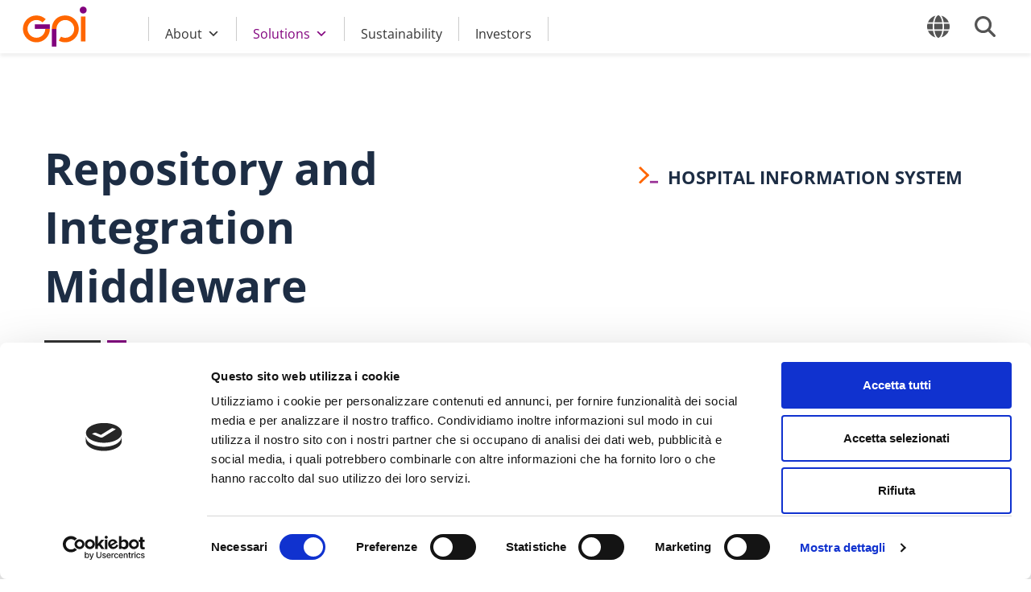

--- FILE ---
content_type: text/html; charset=UTF-8
request_url: https://www.gpigroup.com/en/repository-and-integration-middleware/
body_size: 284940
content:
<!DOCTYPE html>
<html lang="en-EN" class="no-focus-outline">

<head>
    <link rel="apple-touch-icon" sizes="180x180" href="https://www.gpigroup.com/app/themes/understrap-child/favicon/apple-touch-icon.png">
    <link rel="icon" type="image/png" sizes="32x32" href="https://www.gpigroup.com/app/themes/understrap-child/favicon/favicon-32x32.png">
    <link rel="icon" type="image/png" sizes="16x16" href="https://www.gpigroup.com/app/themes/understrap-child/favicon/favicon-16x16.png">
    <link rel="manifest" href="https://www.gpigroup.com/app/themes/understrap-child/favicon/site.webmanifest">
    <link rel="mask-icon" href="https://www.gpigroup.com/app/themes/understrap-child/favicon/safari-pinned-tab.svg" color="#ff6600">
    <meta name="msapplication-TileColor" content="#ffc40d">
    <meta name="theme-color" content="#ffffff">
    <meta charset="UTF-8">
    <meta name="viewport" content="width=device-width, initial-scale=1, shrink-to-fit=no">
    <link rel="profile" href="http://gmpg.org/xfn/11">
    <script type="text/javascript" data-cookieconsent="ignore">
	window.dataLayer = window.dataLayer || [];

	function gtag() {
		dataLayer.push(arguments);
	}

	gtag("consent", "default", {
		ad_personalization: "denied",
		ad_storage: "denied",
		ad_user_data: "denied",
		analytics_storage: "denied",
		functionality_storage: "denied",
		personalization_storage: "denied",
		security_storage: "granted",
		wait_for_update: 500,
	});
	gtag("set", "ads_data_redaction", true);
	gtag("set", "url_passthrough", true);
</script>
<script type="text/javascript"
		id="Cookiebot"
		src="https://consent.cookiebot.com/uc.js"
		data-implementation="wp"
		data-cbid="c4139ae1-739e-4acc-9cf0-977d20d74f72"
							data-blockingmode="auto"
	></script>
<meta name='robots' content='index, follow, max-image-preview:large, max-snippet:-1, max-video-preview:-1' />
	<style>img:is([sizes="auto" i], [sizes^="auto," i]) { contain-intrinsic-size: 3000px 1500px }</style>
	
<!-- Google Tag Manager for WordPress by gtm4wp.com -->
<script data-cfasync="false" data-pagespeed-no-defer>
	var gtm4wp_datalayer_name = "dataLayer";
	var dataLayer = dataLayer || [];
</script>
<!-- End Google Tag Manager for WordPress by gtm4wp.com -->
	<!-- This site is optimized with the Yoast SEO plugin v26.2 - https://yoast.com/wordpress/plugins/seo/ -->
	<link media="all" href="https://www.gpigroup.com/app/cache/autoptimize/css/autoptimize_12dee4da2b6ac05c2928c131ccf11c09.css" rel="stylesheet"><link media="screen" href="https://www.gpigroup.com/app/cache/autoptimize/css/autoptimize_2b2b561ee540cb833909b6dc9cd52d66.css" rel="stylesheet"><title>Repository and Integration Middleware Repository and Integration Middleware | GPI</title>
	<meta name="description" content="GPI Solutions for Healthcare: Hospital Information SystemRepository and Integration Middleware: Accessing and sharing health data securely to optimise results" />
	<link rel="canonical" href="https://www.gpigroup.com/en/repository-and-integration-middleware/" />
	<meta property="og:locale" content="en_US" />
	<meta property="og:type" content="article" />
	<meta property="og:title" content="Repository and Integration Middleware Repository and Integration Middleware | GPI" />
	<meta property="og:description" content="GPI Solutions for Healthcare: Hospital Information SystemRepository and Integration Middleware: Accessing and sharing health data securely to optimise results" />
	<meta property="og:url" content="https://www.gpigroup.com/en/repository-and-integration-middleware/" />
	<meta property="og:site_name" content="GPI" />
	<meta property="article:publisher" content="https://www.facebook.com/GruppoGPI/" />
	<meta property="article:modified_time" content="2023-04-15T13:26:36+00:00" />
	<meta property="og:image" content="https://www.gpigroup.com/app/uploads/2019/04/og-link-preview-1.png" />
	<meta property="og:image:width" content="1366" />
	<meta property="og:image:height" content="768" />
	<meta property="og:image:type" content="image/png" />
	<meta name="twitter:card" content="summary_large_image" />
	<meta name="twitter:label1" content="Est. reading time" />
	<meta name="twitter:data1" content="2 minutes" />
	<script type="application/ld+json" class="yoast-schema-graph">{"@context":"https://schema.org","@graph":[{"@type":"WebPage","@id":"https://www.gpigroup.com/en/repository-and-integration-middleware/","url":"https://www.gpigroup.com/en/repository-and-integration-middleware/","name":"Repository and Integration Middleware Repository and Integration Middleware | GPI","isPartOf":{"@id":"https://www.gpigroup.com/en/#website"},"primaryImageOfPage":{"@id":"https://www.gpigroup.com/en/repository-and-integration-middleware/#primaryimage"},"image":{"@id":"https://www.gpigroup.com/en/repository-and-integration-middleware/#primaryimage"},"thumbnailUrl":"https://www.gpigroup.com/app/uploads/2019/04/og-link-preview-1.png","datePublished":"2023-01-18T10:40:07+00:00","dateModified":"2023-04-15T13:26:36+00:00","description":"GPI Solutions for Healthcare: Hospital Information SystemRepository and Integration Middleware: Accessing and sharing health data securely to optimise results","breadcrumb":{"@id":"https://www.gpigroup.com/en/repository-and-integration-middleware/#breadcrumb"},"inLanguage":"en-EN","potentialAction":[{"@type":"ReadAction","target":["https://www.gpigroup.com/en/repository-and-integration-middleware/"]}]},{"@type":"ImageObject","inLanguage":"en-EN","@id":"https://www.gpigroup.com/en/repository-and-integration-middleware/#primaryimage","url":"https://www.gpigroup.com/app/uploads/2019/04/og-link-preview-1.png","contentUrl":"https://www.gpigroup.com/app/uploads/2019/04/og-link-preview-1.png","width":1366,"height":768,"caption":"GPI"},{"@type":"BreadcrumbList","@id":"https://www.gpigroup.com/en/repository-and-integration-middleware/#breadcrumb","itemListElement":[{"@type":"ListItem","position":1,"name":"Home","item":"https://www.gpigroup.com/en/"},{"@type":"ListItem","position":2,"name":"Repository and Integration Middleware"}]},{"@type":"WebSite","@id":"https://www.gpigroup.com/en/#website","url":"https://www.gpigroup.com/en/","name":"GPI","description":"The Healthcare Partner","publisher":{"@id":"https://www.gpigroup.com/en/#organization"},"potentialAction":[{"@type":"SearchAction","target":{"@type":"EntryPoint","urlTemplate":"https://www.gpigroup.com/en/?s={search_term_string}"},"query-input":{"@type":"PropertyValueSpecification","valueRequired":true,"valueName":"search_term_string"}}],"inLanguage":"en-EN"},{"@type":"Organization","@id":"https://www.gpigroup.com/en/#organization","name":"GPI S.p.A.","url":"https://www.gpigroup.com/en/","logo":{"@type":"ImageObject","inLanguage":"en-EN","@id":"https://www.gpigroup.com/en/#/schema/logo/image/","url":"https://www.gpigroup.com/app/uploads/2023/03/logo-GPI-2019-1.jpg","contentUrl":"https://www.gpigroup.com/app/uploads/2023/03/logo-GPI-2019-1.jpg","width":1946,"height":1945,"caption":"GPI S.p.A."},"image":{"@id":"https://www.gpigroup.com/en/#/schema/logo/image/"},"sameAs":["https://www.facebook.com/GruppoGPI/","https://www.linkedin.com/company/gpi-spa","http://www.youtube.com/user/GruppoGPI"]}]}</script>
	<!-- / Yoast SEO plugin. -->


<link rel='dns-prefetch' href='//player.vimeo.com' />
<script>
window._wpemojiSettings = {"baseUrl":"https:\/\/s.w.org\/images\/core\/emoji\/16.0.1\/72x72\/","ext":".png","svgUrl":"https:\/\/s.w.org\/images\/core\/emoji\/16.0.1\/svg\/","svgExt":".svg","source":{"concatemoji":"https:\/\/www.gpigroup.com\/wp\/wp-includes\/js\/wp-emoji-release.min.js?ver=6.8.3"}};
/*! This file is auto-generated */
!function(s,n){var o,i,e;function c(e){try{var t={supportTests:e,timestamp:(new Date).valueOf()};sessionStorage.setItem(o,JSON.stringify(t))}catch(e){}}function p(e,t,n){e.clearRect(0,0,e.canvas.width,e.canvas.height),e.fillText(t,0,0);var t=new Uint32Array(e.getImageData(0,0,e.canvas.width,e.canvas.height).data),a=(e.clearRect(0,0,e.canvas.width,e.canvas.height),e.fillText(n,0,0),new Uint32Array(e.getImageData(0,0,e.canvas.width,e.canvas.height).data));return t.every(function(e,t){return e===a[t]})}function u(e,t){e.clearRect(0,0,e.canvas.width,e.canvas.height),e.fillText(t,0,0);for(var n=e.getImageData(16,16,1,1),a=0;a<n.data.length;a++)if(0!==n.data[a])return!1;return!0}function f(e,t,n,a){switch(t){case"flag":return n(e,"\ud83c\udff3\ufe0f\u200d\u26a7\ufe0f","\ud83c\udff3\ufe0f\u200b\u26a7\ufe0f")?!1:!n(e,"\ud83c\udde8\ud83c\uddf6","\ud83c\udde8\u200b\ud83c\uddf6")&&!n(e,"\ud83c\udff4\udb40\udc67\udb40\udc62\udb40\udc65\udb40\udc6e\udb40\udc67\udb40\udc7f","\ud83c\udff4\u200b\udb40\udc67\u200b\udb40\udc62\u200b\udb40\udc65\u200b\udb40\udc6e\u200b\udb40\udc67\u200b\udb40\udc7f");case"emoji":return!a(e,"\ud83e\udedf")}return!1}function g(e,t,n,a){var r="undefined"!=typeof WorkerGlobalScope&&self instanceof WorkerGlobalScope?new OffscreenCanvas(300,150):s.createElement("canvas"),o=r.getContext("2d",{willReadFrequently:!0}),i=(o.textBaseline="top",o.font="600 32px Arial",{});return e.forEach(function(e){i[e]=t(o,e,n,a)}),i}function t(e){var t=s.createElement("script");t.src=e,t.defer=!0,s.head.appendChild(t)}"undefined"!=typeof Promise&&(o="wpEmojiSettingsSupports",i=["flag","emoji"],n.supports={everything:!0,everythingExceptFlag:!0},e=new Promise(function(e){s.addEventListener("DOMContentLoaded",e,{once:!0})}),new Promise(function(t){var n=function(){try{var e=JSON.parse(sessionStorage.getItem(o));if("object"==typeof e&&"number"==typeof e.timestamp&&(new Date).valueOf()<e.timestamp+604800&&"object"==typeof e.supportTests)return e.supportTests}catch(e){}return null}();if(!n){if("undefined"!=typeof Worker&&"undefined"!=typeof OffscreenCanvas&&"undefined"!=typeof URL&&URL.createObjectURL&&"undefined"!=typeof Blob)try{var e="postMessage("+g.toString()+"("+[JSON.stringify(i),f.toString(),p.toString(),u.toString()].join(",")+"));",a=new Blob([e],{type:"text/javascript"}),r=new Worker(URL.createObjectURL(a),{name:"wpTestEmojiSupports"});return void(r.onmessage=function(e){c(n=e.data),r.terminate(),t(n)})}catch(e){}c(n=g(i,f,p,u))}t(n)}).then(function(e){for(var t in e)n.supports[t]=e[t],n.supports.everything=n.supports.everything&&n.supports[t],"flag"!==t&&(n.supports.everythingExceptFlag=n.supports.everythingExceptFlag&&n.supports[t]);n.supports.everythingExceptFlag=n.supports.everythingExceptFlag&&!n.supports.flag,n.DOMReady=!1,n.readyCallback=function(){n.DOMReady=!0}}).then(function(){return e}).then(function(){var e;n.supports.everything||(n.readyCallback(),(e=n.source||{}).concatemoji?t(e.concatemoji):e.wpemoji&&e.twemoji&&(t(e.twemoji),t(e.wpemoji)))}))}((window,document),window._wpemojiSettings);
</script>



<style id='wp-emoji-styles-inline-css'>

	img.wp-smiley, img.emoji {
		display: inline !important;
		border: none !important;
		box-shadow: none !important;
		height: 1em !important;
		width: 1em !important;
		margin: 0 0.07em !important;
		vertical-align: -0.1em !important;
		background: none !important;
		padding: 0 !important;
	}
</style>

<style id='classic-theme-styles-inline-css'>
/*! This file is auto-generated */
.wp-block-button__link{color:#fff;background-color:#32373c;border-radius:9999px;box-shadow:none;text-decoration:none;padding:calc(.667em + 2px) calc(1.333em + 2px);font-size:1.125em}.wp-block-file__button{background:#32373c;color:#fff;text-decoration:none}
</style>
<style id='safe-svg-svg-icon-style-inline-css'>
.safe-svg-cover{text-align:center}.safe-svg-cover .safe-svg-inside{display:inline-block;max-width:100%}.safe-svg-cover svg{fill:currentColor;height:100%;max-height:100%;max-width:100%;width:100%}

</style>
<style id='global-styles-inline-css'>
:root{--wp--preset--aspect-ratio--square: 1;--wp--preset--aspect-ratio--4-3: 4/3;--wp--preset--aspect-ratio--3-4: 3/4;--wp--preset--aspect-ratio--3-2: 3/2;--wp--preset--aspect-ratio--2-3: 2/3;--wp--preset--aspect-ratio--16-9: 16/9;--wp--preset--aspect-ratio--9-16: 9/16;--wp--preset--color--black: #000000;--wp--preset--color--cyan-bluish-gray: #abb8c3;--wp--preset--color--white: #fff;--wp--preset--color--pale-pink: #f78da7;--wp--preset--color--vivid-red: #cf2e2e;--wp--preset--color--luminous-vivid-orange: #ff6900;--wp--preset--color--luminous-vivid-amber: #fcb900;--wp--preset--color--light-green-cyan: #7bdcb5;--wp--preset--color--vivid-green-cyan: #00d084;--wp--preset--color--pale-cyan-blue: #8ed1fc;--wp--preset--color--vivid-cyan-blue: #0693e3;--wp--preset--color--vivid-purple: #9b51e0;--wp--preset--color--blue: #007bff;--wp--preset--color--indigo: #6610f2;--wp--preset--color--purple: #5533ff;--wp--preset--color--pink: #e83e8c;--wp--preset--color--red: #dc3545;--wp--preset--color--orange: #fd7e14;--wp--preset--color--yellow: #ffc107;--wp--preset--color--green: #28a745;--wp--preset--color--teal: #20c997;--wp--preset--color--cyan: #17a2b8;--wp--preset--color--gray: #6c757d;--wp--preset--color--gray-dark: #343a40;--wp--preset--gradient--vivid-cyan-blue-to-vivid-purple: linear-gradient(135deg,rgba(6,147,227,1) 0%,rgb(155,81,224) 100%);--wp--preset--gradient--light-green-cyan-to-vivid-green-cyan: linear-gradient(135deg,rgb(122,220,180) 0%,rgb(0,208,130) 100%);--wp--preset--gradient--luminous-vivid-amber-to-luminous-vivid-orange: linear-gradient(135deg,rgba(252,185,0,1) 0%,rgba(255,105,0,1) 100%);--wp--preset--gradient--luminous-vivid-orange-to-vivid-red: linear-gradient(135deg,rgba(255,105,0,1) 0%,rgb(207,46,46) 100%);--wp--preset--gradient--very-light-gray-to-cyan-bluish-gray: linear-gradient(135deg,rgb(238,238,238) 0%,rgb(169,184,195) 100%);--wp--preset--gradient--cool-to-warm-spectrum: linear-gradient(135deg,rgb(74,234,220) 0%,rgb(151,120,209) 20%,rgb(207,42,186) 40%,rgb(238,44,130) 60%,rgb(251,105,98) 80%,rgb(254,248,76) 100%);--wp--preset--gradient--blush-light-purple: linear-gradient(135deg,rgb(255,206,236) 0%,rgb(152,150,240) 100%);--wp--preset--gradient--blush-bordeaux: linear-gradient(135deg,rgb(254,205,165) 0%,rgb(254,45,45) 50%,rgb(107,0,62) 100%);--wp--preset--gradient--luminous-dusk: linear-gradient(135deg,rgb(255,203,112) 0%,rgb(199,81,192) 50%,rgb(65,88,208) 100%);--wp--preset--gradient--pale-ocean: linear-gradient(135deg,rgb(255,245,203) 0%,rgb(182,227,212) 50%,rgb(51,167,181) 100%);--wp--preset--gradient--electric-grass: linear-gradient(135deg,rgb(202,248,128) 0%,rgb(113,206,126) 100%);--wp--preset--gradient--midnight: linear-gradient(135deg,rgb(2,3,129) 0%,rgb(40,116,252) 100%);--wp--preset--font-size--small: 13px;--wp--preset--font-size--medium: 20px;--wp--preset--font-size--large: 36px;--wp--preset--font-size--x-large: 42px;--wp--preset--spacing--20: 0.44rem;--wp--preset--spacing--30: 0.67rem;--wp--preset--spacing--40: 1rem;--wp--preset--spacing--50: 1.5rem;--wp--preset--spacing--60: 2.25rem;--wp--preset--spacing--70: 3.38rem;--wp--preset--spacing--80: 5.06rem;--wp--preset--shadow--natural: 6px 6px 9px rgba(0, 0, 0, 0.2);--wp--preset--shadow--deep: 12px 12px 50px rgba(0, 0, 0, 0.4);--wp--preset--shadow--sharp: 6px 6px 0px rgba(0, 0, 0, 0.2);--wp--preset--shadow--outlined: 6px 6px 0px -3px rgba(255, 255, 255, 1), 6px 6px rgba(0, 0, 0, 1);--wp--preset--shadow--crisp: 6px 6px 0px rgba(0, 0, 0, 1);}:where(.is-layout-flex){gap: 0.5em;}:where(.is-layout-grid){gap: 0.5em;}body .is-layout-flex{display: flex;}.is-layout-flex{flex-wrap: wrap;align-items: center;}.is-layout-flex > :is(*, div){margin: 0;}body .is-layout-grid{display: grid;}.is-layout-grid > :is(*, div){margin: 0;}:where(.wp-block-columns.is-layout-flex){gap: 2em;}:where(.wp-block-columns.is-layout-grid){gap: 2em;}:where(.wp-block-post-template.is-layout-flex){gap: 1.25em;}:where(.wp-block-post-template.is-layout-grid){gap: 1.25em;}.has-black-color{color: var(--wp--preset--color--black) !important;}.has-cyan-bluish-gray-color{color: var(--wp--preset--color--cyan-bluish-gray) !important;}.has-white-color{color: var(--wp--preset--color--white) !important;}.has-pale-pink-color{color: var(--wp--preset--color--pale-pink) !important;}.has-vivid-red-color{color: var(--wp--preset--color--vivid-red) !important;}.has-luminous-vivid-orange-color{color: var(--wp--preset--color--luminous-vivid-orange) !important;}.has-luminous-vivid-amber-color{color: var(--wp--preset--color--luminous-vivid-amber) !important;}.has-light-green-cyan-color{color: var(--wp--preset--color--light-green-cyan) !important;}.has-vivid-green-cyan-color{color: var(--wp--preset--color--vivid-green-cyan) !important;}.has-pale-cyan-blue-color{color: var(--wp--preset--color--pale-cyan-blue) !important;}.has-vivid-cyan-blue-color{color: var(--wp--preset--color--vivid-cyan-blue) !important;}.has-vivid-purple-color{color: var(--wp--preset--color--vivid-purple) !important;}.has-black-background-color{background-color: var(--wp--preset--color--black) !important;}.has-cyan-bluish-gray-background-color{background-color: var(--wp--preset--color--cyan-bluish-gray) !important;}.has-white-background-color{background-color: var(--wp--preset--color--white) !important;}.has-pale-pink-background-color{background-color: var(--wp--preset--color--pale-pink) !important;}.has-vivid-red-background-color{background-color: var(--wp--preset--color--vivid-red) !important;}.has-luminous-vivid-orange-background-color{background-color: var(--wp--preset--color--luminous-vivid-orange) !important;}.has-luminous-vivid-amber-background-color{background-color: var(--wp--preset--color--luminous-vivid-amber) !important;}.has-light-green-cyan-background-color{background-color: var(--wp--preset--color--light-green-cyan) !important;}.has-vivid-green-cyan-background-color{background-color: var(--wp--preset--color--vivid-green-cyan) !important;}.has-pale-cyan-blue-background-color{background-color: var(--wp--preset--color--pale-cyan-blue) !important;}.has-vivid-cyan-blue-background-color{background-color: var(--wp--preset--color--vivid-cyan-blue) !important;}.has-vivid-purple-background-color{background-color: var(--wp--preset--color--vivid-purple) !important;}.has-black-border-color{border-color: var(--wp--preset--color--black) !important;}.has-cyan-bluish-gray-border-color{border-color: var(--wp--preset--color--cyan-bluish-gray) !important;}.has-white-border-color{border-color: var(--wp--preset--color--white) !important;}.has-pale-pink-border-color{border-color: var(--wp--preset--color--pale-pink) !important;}.has-vivid-red-border-color{border-color: var(--wp--preset--color--vivid-red) !important;}.has-luminous-vivid-orange-border-color{border-color: var(--wp--preset--color--luminous-vivid-orange) !important;}.has-luminous-vivid-amber-border-color{border-color: var(--wp--preset--color--luminous-vivid-amber) !important;}.has-light-green-cyan-border-color{border-color: var(--wp--preset--color--light-green-cyan) !important;}.has-vivid-green-cyan-border-color{border-color: var(--wp--preset--color--vivid-green-cyan) !important;}.has-pale-cyan-blue-border-color{border-color: var(--wp--preset--color--pale-cyan-blue) !important;}.has-vivid-cyan-blue-border-color{border-color: var(--wp--preset--color--vivid-cyan-blue) !important;}.has-vivid-purple-border-color{border-color: var(--wp--preset--color--vivid-purple) !important;}.has-vivid-cyan-blue-to-vivid-purple-gradient-background{background: var(--wp--preset--gradient--vivid-cyan-blue-to-vivid-purple) !important;}.has-light-green-cyan-to-vivid-green-cyan-gradient-background{background: var(--wp--preset--gradient--light-green-cyan-to-vivid-green-cyan) !important;}.has-luminous-vivid-amber-to-luminous-vivid-orange-gradient-background{background: var(--wp--preset--gradient--luminous-vivid-amber-to-luminous-vivid-orange) !important;}.has-luminous-vivid-orange-to-vivid-red-gradient-background{background: var(--wp--preset--gradient--luminous-vivid-orange-to-vivid-red) !important;}.has-very-light-gray-to-cyan-bluish-gray-gradient-background{background: var(--wp--preset--gradient--very-light-gray-to-cyan-bluish-gray) !important;}.has-cool-to-warm-spectrum-gradient-background{background: var(--wp--preset--gradient--cool-to-warm-spectrum) !important;}.has-blush-light-purple-gradient-background{background: var(--wp--preset--gradient--blush-light-purple) !important;}.has-blush-bordeaux-gradient-background{background: var(--wp--preset--gradient--blush-bordeaux) !important;}.has-luminous-dusk-gradient-background{background: var(--wp--preset--gradient--luminous-dusk) !important;}.has-pale-ocean-gradient-background{background: var(--wp--preset--gradient--pale-ocean) !important;}.has-electric-grass-gradient-background{background: var(--wp--preset--gradient--electric-grass) !important;}.has-midnight-gradient-background{background: var(--wp--preset--gradient--midnight) !important;}.has-small-font-size{font-size: var(--wp--preset--font-size--small) !important;}.has-medium-font-size{font-size: var(--wp--preset--font-size--medium) !important;}.has-large-font-size{font-size: var(--wp--preset--font-size--large) !important;}.has-x-large-font-size{font-size: var(--wp--preset--font-size--x-large) !important;}
:where(.wp-block-post-template.is-layout-flex){gap: 1.25em;}:where(.wp-block-post-template.is-layout-grid){gap: 1.25em;}
:where(.wp-block-columns.is-layout-flex){gap: 2em;}:where(.wp-block-columns.is-layout-grid){gap: 2em;}
:root :where(.wp-block-pullquote){font-size: 1.5em;line-height: 1.6;}
</style>



<style id='wpml-legacy-dropdown-0-inline-css'>
.wpml-ls-statics-shortcode_actions{background-color:#ffffff;}.wpml-ls-statics-shortcode_actions, .wpml-ls-statics-shortcode_actions .wpml-ls-sub-menu, .wpml-ls-statics-shortcode_actions a {border-color:#ffffff;}.wpml-ls-statics-shortcode_actions a, .wpml-ls-statics-shortcode_actions .wpml-ls-sub-menu a, .wpml-ls-statics-shortcode_actions .wpml-ls-sub-menu a:link, .wpml-ls-statics-shortcode_actions li:not(.wpml-ls-current-language) .wpml-ls-link, .wpml-ls-statics-shortcode_actions li:not(.wpml-ls-current-language) .wpml-ls-link:link {color:#444444;background-color:#ffffff;}.wpml-ls-statics-shortcode_actions .wpml-ls-sub-menu a:hover,.wpml-ls-statics-shortcode_actions .wpml-ls-sub-menu a:focus, .wpml-ls-statics-shortcode_actions .wpml-ls-sub-menu a:link:hover, .wpml-ls-statics-shortcode_actions .wpml-ls-sub-menu a:link:focus {color:#ffffff;background-color:#9b3598;}.wpml-ls-statics-shortcode_actions .wpml-ls-current-language > a {color:#444444;background-color:#ffffff;}.wpml-ls-statics-shortcode_actions .wpml-ls-current-language:hover>a, .wpml-ls-statics-shortcode_actions .wpml-ls-current-language>a:focus {color:#ffffff;background-color:#9b3598;}
</style>

<link rel='stylesheet' id='dashicons-css' href='https://www.gpigroup.com/wp/wp-includes/css/dashicons.min.css?ver=6.8.3' media='all' />






<script id="wpml-cookie-js-extra">
var wpml_cookies = {"wp-wpml_current_language":{"value":"en","expires":1,"path":"\/"}};
var wpml_cookies = {"wp-wpml_current_language":{"value":"en","expires":1,"path":"\/"}};
</script>




<script id="video-lightbox-js-extra">
var vlpp_vars = {"prettyPhoto_rel":"wp-video-lightbox","animation_speed":"fast","slideshow":"5000","autoplay_slideshow":"false","opacity":"0.8","show_title":"true","allow_resize":"true","allow_expand":"true","default_width":"982","default_height":"550","counter_separator_label":"\/","theme":"light_square","horizontal_padding":"20","hideflash":"false","wmode":"opaque","autoplay":"false","modal":"false","deeplinking":"false","overlay_gallery":"true","overlay_gallery_max":"30","keyboard_shortcuts":"true","ie6_fallback":"true"};
</script>




<script></script><link rel="https://api.w.org/" href="https://www.gpigroup.com/en/wp-json/" /><link rel="alternate" title="JSON" type="application/json" href="https://www.gpigroup.com/en/wp-json/wp/v2/pages/88466" /><link rel="EditURI" type="application/rsd+xml" title="RSD" href="https://www.gpigroup.com/wp/xmlrpc.php?rsd" />
<meta name="generator" content="WordPress 6.8.3" />
<link rel='shortlink' href='https://www.gpigroup.com/en/?p=88466' />
<link rel="alternate" title="oEmbed (JSON)" type="application/json+oembed" href="https://www.gpigroup.com/en/wp-json/oembed/1.0/embed?url=https%3A%2F%2Fwww.gpigroup.com%2Fen%2Frepository-and-integration-middleware%2F" />
<link rel="alternate" title="oEmbed (XML)" type="text/xml+oembed" href="https://www.gpigroup.com/en/wp-json/oembed/1.0/embed?url=https%3A%2F%2Fwww.gpigroup.com%2Fen%2Frepository-and-integration-middleware%2F&#038;format=xml" />
<meta name="generator" content="WPML ver:4.8.4 stt:64,1,69,65,4,3,27,66,35,67,68,2;" />
<!-- start Simple Custom CSS and JS -->
<style>
/* CSS GPI Britannia */ 

.video-container-uk {
	position: relative;
	padding-bottom: 56.25%; /* 16:9 aspect ratio */
	height: 0;
	overflow: hidden;
	max-width: 100%;
	}
.video-container-uk iframe {
	position: absolute;
	top: 0;
	left: 0;
	width: 100%;
	height: 100%;
	border: 0;
	}</style>
<!-- end Simple Custom CSS and JS -->
<!-- start Simple Custom CSS and JS -->
<style>
/*Timeline*/
.timeline-content_2 {
  position: relative;
  -webkit-box-align: start;
  -webkit-align-items: flex-start;
  -ms-flex-align: start;
  align-items: flex-start;
}

.timeline-track {
  display: -webkit-box;
  display: -webkit-flex;
  display: -ms-flexbox;
  display: flex;
  width: 200vh;
  -webkit-box-flex: 0;
  -webkit-flex: 0 0 auto;
  -ms-flex: 0 0 auto;
  flex: 0 0 auto;
}

.timeline-line {
  display: -webkit-box;
  display: -webkit-flex;
  display: -ms-flexbox;
  display: flex;
  -webkit-box-align: center;
  -webkit-align-items: center;
  -ms-flex-align: center;
  align-items: center;
	transform:translatex(39%);
}

.timeline-item {
  width: 18%;
  -webkit-box-flex: 0;
  -webkit-flex: 0 0 auto;
  -ms-flex: 0 0 auto;
  flex: 0 0 auto;
}

.timeline-details {
  padding-top: 20px;
  padding-right: 20px;
  padding-bottom: 20px;
}

.scroll-indicator {
  width: 20px;
  height: 20px;
  border: 2px solid #F86036;
  background-color: #F86036 ;
	border-radius:50%;
}

.scroll-line {
  width: 100%;
  height: 5px;
  background-color: #F86036 ;
}


.timeline-item-header {
  margin-top: 0px;
  margin-bottom: 10px;
  font-size: 1.5em;
  line-height: 1.4em;
}

.scroll-details {
  margin-bottom: 0px;
}

@media(min-width:1081px){
	.timeline-details .scroll-details {
 		line-height: 1.2;
		font-size: 16px;
	}
}

@media(min-width:1400px) and (max-width:1599px) {
	.timeline-details .scroll-details {
 		 line-height: 1.2;
		  font-size: 16px;
	}
}

@media(min-width:1600px){
	.timeline-details .scroll-details {
 		line-height: 1.45;
		font-size: 18px;
	}
}

.container.sticky {
  position: -webkit-sticky;
  position: sticky;
  top: 25%;
  overflow: hidden;
  max-width: none;
  margin-bottom: 20px;
}
.section {
  display: block;
  width: 100vw;
  height: auto;
  -webkit-box-pack: center;
  -webkit-justify-content: center;
  -ms-flex-pack: center;
  justify-content: center;
  -webkit-box-align: center;
  -webkit-align-items: center;
  -ms-flex-align: center;
  align-items: center;
}

.container.sticky > .wrapper {
  width: 100%;

  margin-right: 0px;
  margin-left: 0px;
  padding: 60px 20px;
}


/*horizontal timeline*/
.horizontal-scroll-wrapper, .timeline-content {

  width: 100%;
	aspect-ratio: 1 / 1;
  overflow-y: auto;
  overflow-x: hidden;

	transform:rotate(-90deg);

	transform-origin:top left;	
	translate: 0px 400px;
}

.horizontal-scroll-wrapper > div, .timeline-content>div {
  width: 25%;
  height:300px;
	 transform: rotate(90deg);
  transform-origin: left bottom;
	
	/*è uno scroll*/
	margin-bottom: 10%;
}

.horizontal-scroll-wrapper, .timeline-content {
    -ms-overflow-style: none;  /* Internet Explorer 10+ */
    scrollbar-width: none;  /* Firefox */
}
.container::-webkit-scrollbar { 
    display: none;  /* Safari and Chrome */
}

@media(max-width:1080px){
	.azienda-timeline{
		display:none !important;
	}
}


@media(min-width:1081px){
	.timeline-verticale{
		display:none !important;
	}
}

.azienda-timeline .horizontal-scroll-wrapper {
	display: none;
} 

.azienda-timeline .vc_column-inner {
	margin-top: 35px;
}

.azienda-timeline .wpb_wrapper .wrapper {
	height: 500px;
}

.azienda-timeline .container.sticky, .azienda-timeline .container.sticky > .wrapper {
    padding-left: 0px;
}

.azienda-timeline .wpb_wrapper .wrapper .timeline-content {
	translate: 0px 330px;
}

.azienda-timeline .timeline-details {
	background-color: #F6F6F6;
}

.azienda-timeline .timeline-item .timeline-details {
	margin-right: 40px;
	margin-bottom: 30px;
	padding-bottom: 20px;
	padding-left: 24px;
	padding-right: 24px;
	padding-top: 24px;
	height: 350px;
}

.azienda-timeline .timeline-item-header,.timeline-verticale h4 {
	color: #82027E;
	font-size: 16px;
}

.azienda-timeline .timeline-content>div {
	height: 400px;
}

/*Timeline verticale*/

.timeline-verticale .wpb_text_column {
	border:0 solid transparent;
	padding: 8px 15px;
	background: radial-gradient(circle, #F86036 10px,transparent 10px) left top/40px 100% padding-box border-box;
	background-repeat:no-repeat;
	padding-left:18px;
	padding-bottom:0px;
	padding-top:0px
}

.timeline-verticale .wpb_text_column .wpb_wrapper {
	border-left:5px solid #F86036;
	padding-left: 30px;
	padding-bottom:30px;
}

.timeline-verticale .wpb_text_column:nth-child(1) .wpb_wrapper {
	border-image: linear-gradient(to bottom, rgba(0,0,0,0) 50%,#F86036 50%);
	border-image-slice: 1;
}

.timeline-verticale .wpb_text_column .wpb_wrapper >div {	
    background:#F6F6F6;
	padding:20px;
}</style>
<!-- end Simple Custom CSS and JS -->
<!-- start Simple Custom CSS and JS -->
<style>
/*                       */
/* CSS for GPI site 2023 */
/*                       */

.cursor-pointer {
	cursor: pointer;
}

.gpi-slider-no-button .btn.call-to-action {
	display: none !important;
}

@media (min-width: 992px) {
.gpi-dots-post-slider.gpi-slider-no-button .slick-dots {
    text-align: left;
    position: absolute;
    left: 0;
    right: 0;
    bottom: 30px;
}
}

.gpi-slider-azienda {
	padding-top: 15px !important;
}

.gpi-slider-azienda .gpi-post-slide__content__text > h4{
	display: none !important;
}

.gpi-slider-2-column-text {
	display: flex;
	column-gap: 80px;
}

.fs-13 {
	font-size: 13px !important;
}

.fs-14 {
	font-size: 14px !important;
}

.color-grey {
	color: rgba(74, 74, 74, 1);
}

#ajaxsearchprores23_1 > div[class=container] {
	display: initial;
}

#ajaxsearchprores23_1 .asp_content > h3, #ajaxsearchprores44_1 .asp_content > h3 {
	display: none !important;
}

#ajaxsearchprobsettings44_1.searchsettings .term_filter_box {
	padding-left: 225px !important;
}

/* Ajax Search Pro group filter */
/*
.asp-fss-flex {
    display: block !important;
}

.asp-fss-flex fieldset {
    width: 100% !important;
}

div.asp_w.asp_sb.searchsettings fieldset.asp_filter_tax_document_category {
    margin-top: 0 !important;
    padding-top: 0;
}

fieldset.asp_filter_tax_document_category legend {
    display: none !important;
}
*/
.otgs-development-site-front-end {
	display: none;
}

/*   CASE HISTORY   */
@media (min-width: 992px) {
  .case-history-grid .asp_w.asp_r .resdrg .item:nth-child(2n+1) {
    margin-right: 32px;
  }
}

.case-history-grid .asp_w.asp_r .resdrg .item:nth-child(4),
.case-history-grid .asp_w.asp_r .resdrg .item:nth-child(5),
.case-history-grid .asp_w.asp_r .resdrg .item:nth-child(6){
    margin-top: 0;
}

/* Pagina comunicati stampa in IT e EN */
.page-id-796 .site, .page-id-100124 .site {
	width: 100vw;
}

.gpi-asa-image-title img {
	width: 25px !important;
	vertical-align: middle;
}

.asa-symbol .vc_single_image-wrapper img {
	height: 14px;
	width: 50px;
}

.asa-symbol .vc_column-inner .wpb_wrapper {
	display: flex;
}
.asa-symbol .vc_column-inner .wpb_wrapper img {vertical-align: baseline;}

/* Header height */
@media (min-width: 768px) {
	
.side-bg .side-bg-inner {
    height: 66px !important;
}

.navbar {
    height: 66px !important;
}
}

#content {
  margin-top: 55px; }
  @media (min-width: 768px) {
    #content {
      margin-top: 66px; } }

/* Stile top menu  */

.navbar .custom-logo-link img {
    max-height: 50px;
}
 
.top-menu-header {
    clear: both;
    display: block;
    float: left;
    margin: 10px auto 10px;
    width: 100%;
}
 
/* Stile del menù principale  */
 
.top-menu-header ul {
    font-size: 18px;
    list-style: none;
	  position: absolute;
	  z-index: 99999;
}
.top-menu-header li {
    float: left;
    position: relative;
	  background: #fff;
}
.top-menu-header a {
    color: #333;
    display: block;
    line-height: 45px;
    padding: 0 15px;
    text-decoration: none;
}

.menu-item-top > a {
	  height: 50px;
	  border-right: 1px solid #dedede;
}

.menu-item-top:first-child > a {
	  height: 50px;
	  border-left: 1px solid #dedede;
}
 
.top-menu-header .current-menu-item > a,
.top-menu-header .current-menu-ancestor > a,
.top-menu-header .current_page_item > a,
.top-menu-header .current_page_ancestor > a {
    font-weight: bold;
	  color: #7c0e6f;
}

.menu-item-label-hidden > a {
	visibility: hidden !important;
}
 
/* Menu versione mobile */
@media only screen and (max-width: 1080px){
#mega-menu-wrap-max_mega_menu_2 #mega-menu-max_mega_menu_2 {
  height: calc(100vh - 83px);
  overflow-y: auto;
}
}
 
/* Stile dei sottomenù */
.top-menu-header ul ul {
    background: #fff;
    display: none;
}

.top-menu-header ul ul ul {
    top: 0;
}
.top-menu-header ul ul li.menu-item-type-custom > a{
	  font-weight: bold;
	  width: 260px;
	  padding-top: 30px;
}
.top-menu-header ul ul li.menu-item-type-custom ul {
	  font-weight: normal;
}
.top-menu-header ul ul a {
   /* border-bottom: 1px dotted #ddd;*/
    color: #000;
    font-size: 16px;
    line-height: 20px;
  	vertical-align:middle;
    padding: 5px 0px;
}

.top-menu-header li:hover > a,.top-menu-header ul ul :hover > a,.top-menu-header a:focus {
	  color: #7c0e6f;
}
.top-menu-header li:hover > a,.top-menu-header a:focus {
	  color: #7c0e6f;
}
.top-menu-header ul li:hover > ul, li:hover > ul ul {
    display: block;
}


/* Stile menu solutions */
@media only screen 
	and (min-width : 1280px) {	
  #mega-menu-wrap-max_mega_menu_1 #mega-menu-max_mega_menu_1 > li.mega-menu-megamenu > ul.mega-sub-menu { 
	padding-top: 15px !important;
	padding-right: 50px !important;
 }
}

@media only screen 
	and (min-width : 768px) {
.menu-item-solutions > .sub-menu {
		-webkit-column-count: 4;
    -moz-column-count: 4;
    column-count: 4;
	  left: -270px;
	  width: 1400px;
  	padding-top: 0px;
	  height: 538px;
}
		
  #mega-menu-wrap-max_mega_menu_1 #mega-menu-max_mega_menu_1 > li.mega-menu-megamenu > ul.mega-sub-menu { 
	padding-top: 15px !important;
	padding-right: 15px !important;
}

.menu-item-solutions ul ul {
    background: #fff;
    display: none;
    float: left;
    margin: 0px;
    position: relative;
    left: 0;
    width: 0px;
    z-index: 99999;
	  width: 260px;
}

.solutions-menu-title a {
	font-size: 22px !important;
}

.solutions-menu-title:hover a, .solutions-menu-subtitle:hover a {
	color: #000 !important;
	cursor: default !important;
}

.solutions-menu-subtitle a {
	font-weight: normal !important;
}

.menu-item-solutions .sub-menu {
	padding-left: 0px;
}
}

/* Icone menu Solutions */
.icon_automation, .icon_care, .icon_software, .icon_ict, .icon_pay , .icon_news, .icon_azienda {
  	padding-left: 30px;
}

.icon_automation:hover > a, .icon_care:hover > a, .icon_software:hover > a, 
.icon_ict:hover > a, 
.icon_pay:hover > a, .icon_news:hover > a, .icon_azienda:hover > a {
  	color: #000 !important;
	  cursor: default !important;
}

.icon_automation > a:before, p.icon_automation:before {
    content: "";
    background: url("https://www.gpigroup.com/app/uploads/2019/03/Automation-1.svg") no-repeat !important;
    width: 18px !important;
    height: 18px !important;
    display: inline-flex !important;
    vertical-align: -6px !important;
}

.icon_care > a:before, p.icon_care:before {
	  content: "";
    background: url("https://www.gpigroup.com/app/uploads/2019/03/care-1.svg") no-repeat !important;
    width: 18px !important;
    height: 18px !important;
    display: inline-flex !important;
    vertical-align: -1px !important;
	  flex-direction: row !important;
}

.icon_software > a:before, p.icon_software:before {
	  content: "";
    background: url("https://www.gpigroup.com/app/uploads//2019/03/Software-1.svg") no-repeat !important;
    width: 18px !important;
    height: 18px !important;
    display: inline-flex !important;
    vertical-align: -1px !important;
	  flex-direction: row !important;
}

.icon_ict > a:before, p.icon_ict:before {
	  content: "";
    background: url("https://www.gpigroup.com/app/uploads/2023/02/icon-ict.svg") no-repeat !important;
    width: 18px !important;
    height: 18px !important;
    display: inline-flex !important;
    vertical-align: -1px !important;
	  flex-direction: row !important;
}

.icon_pay > a:before, p.icon_pay:before {
	  content: "";
    background: url("https://www.gpigroup.com/app/uploads/2019/03/Pay-1.svg") no-repeat !important;
    width: 18px !important;
    height: 18px !important;
    display: inline-flex !important;
    vertical-align: -1px !important;
	  flex-direction: row !important;
}

.icon_azienda > a:before, p.icon_azienda:before {
	  content: "";
    background: url("https://www.gpigroup.com/app/uploads/2023/04/Azienda.svg") no-repeat !important;
    width: 18px !important;
    height: 18px !important;
    display: inline-flex !important;
    vertical-align: -1px !important;
	  flex-direction: row !important;
}

.icon_news > a:before, p.icon_news:before {
	  content: "";
    background: url("https://www.gpigroup.com/app/uploads/2023/04/News.svg") no-repeat !important;
    width: 18px !important;
    height: 18px !important;
    display: inline-flex !important;
    vertical-align: -1px !important;
	  flex-direction: row !important;
}

p.icon_automation, p.icon_ict, p.icon_news, p.icon_azienda,  p.icon_software, p.icon_pay, p.icon_care, p.icon_automation {
	padding-left: 0px;
}


p.icon_automation:before, p.icon_ict:before, p.icon_news:before, p.icon_azienda:before,  p.icon_software:before, p.icon_pay:before, p.icon_care:before, p.icon_automation:before {
	padding-right: 40px;
}

p.icon_automation~ul, p.icon_ict~ul, p.icon_news~ul, p.icon_azienda~ul,  p.icon_software~ul,  p.icon_pay~ul, p.icon_care~ul, p.icon_automation~ul {
	list-style-type:none;
}

.icon_automation .sub-menu, .icon_care .sub-menu, .icon_software .sub-menu, .icon_ict .sub-menu, .icon_pay .sub-menu, .icon_news .sub-menu, .icon_azienda .sub-menu{
	padding-left: 25px;
	padding-bottom: 5px;
}

.icon_automation > a, .icon_care > a, .icon_software > a, .icon_ict > a, .icon_pay > a, .icon_news > a, .icon_azienda > a {
	text-transform: uppercase !important;
}


@media only screen 
	and (max-width: 399px) {
	.solutions-menu-title {
	  display: none !important;
  }
  .solutions-menu-subtitle {
	  display: none !important;
  }
  .solutions-case-history {
	 display: none !important;
	}	
}

@media only screen and (max-width: 1080px){
    .top-menu-section {
        display: none !important;
    }
    .mobile-menu-section {
        display: block !important;
    }
}

/* Switch between mobile and desktop menu */
@media only screen and (min-width: 1081px){
   .top-menu-section {
        display: block !important;
			  margin-top: 5px;
			  height: 32px;
    }
    .mobile-menu-section {
        display: none !important;
    }
}

/* Stile menu azienda */
@media only screen 
	and (min-width : 1081px) {
.menu-item-azienda > a:after, .menu-item-solutions > a:after
  {
    content: "";
    background: url("https://www.gpigroup.com/app/themes/understrap-child/icons/chevron-down-outline.svg") no-repeat;
    width: 14px;
    height: 14px;
    display: inline-flex;
	  margin: 0 6px 0 0;
    vertical-align: -3px;
	  flex-direction: row;
  }



.menu-item-azienda > .sub-menu {
		-webkit-column-count: 2;
    -moz-column-count: 2;
    column-count: 2;
	 /* left: -170px; */
	  width: 800px;
  	padding-top: 30px;
	  padding-bottom: 30px;
	  height: 180px;
}

.menu-item-azienda > .sub-menu .menu-item {
    width: 200px;
    margin-left: 30px;
	  border-left: 3px solid #dedede;
	  padding-left: 15px
}
}

/* Riduzione carattere menu per risoluzioni troppo basse che fanno comparire la scrollbar */
 @media only screen and (max-height: 800px) {
  #mega-menu-wrap-max_mega_menu_1 #mega-menu-max_mega_menu_1 > li.mega-menu-megamenu > ul.mega-sub-menu > li.mega-menu-item li.mega-menu-item > a.mega-menu-link, #mega-menu-wrap-max_mega_menu_1 #mega-menu-max_mega_menu_1 > li.mega-menu-megamenu > ul.mega-sub-menu li.mega-menu-column > ul.mega-sub-menu > li.mega-menu-item li.mega-menu-item > a.mega-menu-link {
	font-size: 14px !important;
	line-height: 1.5;
  }

  #mega-menu-wrap-max_mega_menu_1 #mega-menu-max_mega_menu_1 li.mega-menu-megamenu > ul.mega-sub-menu > li.mega-menu-row .mega-menu-column > ul.mega-sub-menu > li.mega-menu-item {
    padding: 15px 15px 5px 25px !important;
  }

  #mega-menu-wrap-max_mega_menu_1 #mega-menu-max_mega_menu_1 > li.mega-menu-megamenu > ul.mega-sub-menu li.mega-menu-column > ul.mega-sub-menu > li.mega-menu-item:not(.mega-solutions-menu-subtitle) > a.mega-menu-link {
    font-size: 10px !important;
  }

}

@media (-webkit-device-pixel-ratio: 1.25) {
 #mega-menu-wrap-max_mega_menu_1 #mega-menu-max_mega_menu_1 > li.mega-menu-megamenu > ul.mega-sub-menu > li.mega-menu-item li.mega-menu-item > a.mega-menu-link, #mega-menu-wrap-max_mega_menu_1 #mega-menu-max_mega_menu_1 > li.mega-menu-megamenu > ul.mega-sub-menu li.mega-menu-column > ul.mega-sub-menu > li.mega-menu-item li.mega-menu-item > a.mega-menu-link {
	font-size: 11px !important;
	line-height: 1.5;
  }

 #mega-menu-wrap-max_mega_menu_1 #mega-menu-max_mega_menu_1 > li.mega-menu-megamenu > ul.mega-sub-menu li.mega-menu-column > ul.mega-sub-menu > li.mega-menu-item:not(.mega-solutions-menu-subtitle) > a.mega-menu-link {
    font-size: 10px !important;
 }
}

@media (-webkit-device-pixel-ratio: 1.25) {
 #mega-menu-wrap-max_mega_menu_1 #mega-menu-max_mega_menu_1 > li.mega-menu-megamenu > ul.mega-sub-menu > li.mega-menu-item li.mega-menu-item > a.mega-menu-link, #mega-menu-wrap-max_mega_menu_1 #mega-menu-max_mega_menu_1 > li.mega-menu-megamenu > ul.mega-sub-menu li.mega-menu-column > ul.mega-sub-menu > li.mega-menu-item li.mega-menu-item > a.mega-menu-link {
	font-size: 11px !important;
	line-height: 1.4;
  }

 #mega-menu-wrap-max_mega_menu_1 #mega-menu-max_mega_menu_1 > li.mega-menu-megamenu > ul.mega-sub-menu li.mega-menu-column > ul.mega-sub-menu > li.mega-menu-item:not(.mega-solutions-menu-subtitle) > a.mega-menu-link {
    font-size: 10px;
 }
}

/********************/
/* Selettore lingua */
 
@media only screen and (max-width: 1080px){
    .wpml-gpi-language-switcher {
        display: none !important;
    }
	
	.wpml-gpi-language-switcher-mobile {
		display: none;
	}
	
	.mega-menu-max_mega_menu_2-mobile-open .wpml-gpi-language-switcher-mobile {
		 display: block	 !important;
		 z-index: 9999999;
    position: fixed;
    bottom: 0;
    left: 0;
    right: 0;
    height: 40px;
    border-top: solid 0.5px #333;
    background: #fff;
    display: -webkit-box;
    display: -ms-flexbox;
    display: flex;
    -webkit-box-orient: vertical;
    -webkit-box-direction: normal;
    -ms-flex-direction: column;
    flex-direction: column;
    -webkit-box-pack: center;
    -ms-flex-pack: center;
    justify-content: center;
	}
	
.mega-menu-max_mega_menu_1-mobile-open	.wpml-gpi-language-switcher-mobile .wpml-gpi-language-selector {
		margin-right: 5px;
		background-position: right;
	}

}

@media only screen and (min-width: 1081px){
	
	.wpml-gpi-language-switcher-mobile {
		display: none;
	}
	
	.button-language-selector {
		visibility: hidden;
	}
}


.wpml-gpi-language-switcher {
	z-index: 1050;
	text-align: left;
}

.wpml-gpi-language-switcher .wpml-ls-native {
	visibility:hidden;
}

.wpml-gpi-language-switcher .wpml-gpi-language-selector {
	 background: url("https://www.gpigroup.com/app/themes/understrap-child/icons/globe-solid.svg");
	background-position: center;
  background-repeat: no-repeat;
	line-height: 26px;
	font-size: 13px;
	width: 50px
}

.wpml-gpi-language-switcher .wpml-ls-current-language:focus .wpml-gpi-sub-menu, .wpml-gpi-language-switcher .wpml-ls-current-language:hover .wpml-gpi-sub-menu {
    visibility: visible;
}

.wpml-gpi-language-switcher .wpml-gpi-sub-menu {
	visibility: hidden;
	position: absolute;
	top: 100%;
  right: -20px;
	padding: 50px;
  z-index: 101;
  background-color: #ffffff;
  border: 1px solid; 
	border-top: 0px;
  border-color: #eee;  
  padding: 0px;  
  border-radius: 0px;  
  -webkit-box-shadow: 2px 2px 0px 0px rgba(0,0,0,0.25);
  -moz-box-shadow: 2px 2px 0px 0px rgba(0,0,0,0.25);
  box-shadow: 2px 2px 0px 0px rgba(0,0,0,0.25);
	width: 720px;
	transition: 0.5s;
}	

.wpml-gpi-language-switcher .row {
	padding: 0px 48px 8px 48px;
}

.wpml-gpi-language-switcher h5 {
	 font-size: 12px;
   margin-top: 50px;
   text-transform: uppercase;
   font-weight: bold;
   color: #212121B8;
   line-height: 18px;
}

.wpml-gpi-language-switcher ul {
	list-style-type: none;
	padding-inline-start: 0px;
	margin-bottom: 0px;
	/*margin-top: 11px;*/
}

.wpml-gpi-language-switcher .en {
	padding-top: 20px;
}

.wpml-gpi-sub-menu .active-lang {
	 color: #7c0e6f;
}

.wpml-ls-current-language > a {
 
}

.wpml-gpi-language-switcher-mobile ul {
	list-style-type: none;
	padding-inline-start: 0px;
	margin-bottom: 0px;
	margin-top: 0px;
}

.wpml-gpi-language-switcher-mobile .wpml-gpi-language-selector {
	padding: 5px;
}

	.wpml-gpi-language-switcher-mobile .wpml-gpi-sub-menu {
	display: none;
	position: absolute;
	bottom: 40px;
  right: 0px;
	padding: 0px;
  z-index: 9999999;
  background-color: #ffffff;
  border: 1px solid; 
  border-color: #eee;  
  padding: 0px;  
	font-size: 18px;
  line-height: 28px;
  border-radius: 0px;  
  -webkit-box-shadow: 0px 0px 0px 0px rgba(0,0,0,0.25);
  -moz-box-shadow: 0px 0px 0px 0px rgba(0,0,0,0.25);
  box-shadow: 0px 0px 0px 0px rgba(0,0,0,0.25);
	width: 100%;
	transition: 0.5s;
	column-count: 2;
  column-gap: 10px;
}

.wpml-gpi-language-switcher-mobile .wpml-gpi-sub-menu > h5 {
	padding: 10px 10px 10px 0px;
	column-span: all;
	color: #212121B8;
	font-weight:bold;
	text-align: left;
	font-size: 12px;
	font-weight: bold;
	text-transform: uppercase;
	line-height:18px;
	margin-bottom: 0px;
}

.button-language-selector {
	background-color: #fff;
	border: 0px; 
	cursor: pointer;
}

.wpml-ls-native {
	display: none;
}

.wpml-gpi-language-world {
	text-align:center;
    border-top: 1px solid silver;
    margin-top: 20px;
    padding-top: 6px;
	  color: #7c0e6f;
	  column-span: all;
}

@media(max-width:1080px){
.wpml-gpi-language-world {
	text-align:left;
	padding-left: 0px;
}
}

.wpml-gpi-language-world > a {
	  color: #7c0e6f;
}

.wpml-gpi-language-world img {
  width: 20px;
	margin-right: 14px;
}


/***********/
/* TOP BAR */

@media only screen 
	and (min-width : 1400px) {
.custom-tabs .navbar-investors>.vc_tta-panels-container, .custom-tabs .navbar>.vc_tta-panels-container, .full-width-custom-tabs .navbar-investors>.vc_tta-panels-container, .full-width-custom-tabs .navbar>.vc_tta-panels-container, .gpi-dots-post-slider .navbar-investors>.slick-dots, .gpi-dots-post-slider .navbar>.slick-dots, .navbar-investors>.container, .navbar>.container, .navbar>.container-md {
    max-width: 1500px;
}
}

/*************/
/* mega menu */

@media only screen 
	and (min-width : 1080px) {
.solutions-menu-column {
	 background-color: #eeeeee !important;
	 padding-left:25px !important;
	 padding-right:25px !important;
	 padding-bottom: 30px !important;
	 padding-top: 30px !important;
	 height: 650px !important;
}
}

@media only screen 
	and (min-width : 1080px )
	and (max-width : 1300px ) {
.solutions-menu-column {
	 padding-left:10px !important;
	 padding-right:10px !important;
		}
}


@media only screen 
	and (min-width : 1300px )
	and (max-width : 1450px ) {
.solutions-menu-column {
	 padding-left:30px !important;
	 padding-right:30px !important;
		}
}

.about-menu-column {
	 background-color: #eeeeee !important;
	 padding-left: 70px !important;
	 padding-right: 70px !important;
	 padding-bottom: 30px !important;
	 padding-top: 30px !important;
	 height: 400px !important;
}

.azienda-menu-column {
	 padding-bottom: 23px !important;
	 padding-left: 80px !important;
}

.menu-item-noHover:hover > a {
	color: #212121 !important;
    cursor: default !important;
}

.solutions-case-history > a {
	color: #82027E !important;
}

/************************/
/* Menu servizi */

@media only screen 
	and (min-width : 1081px) {
#menu-servizi, #menu-servizi-fr, #menu-servizi-en, #menu-servizi-de, #menu-servizi-es, #menu-servizi-us,  #menu-servizi-fr-na, #menu-servizi-me, #menu-servizi-es-la, #menu-servizi-cee,  #menu-servizi-mt, #menu-servizi-uk {
    font-size: 18px;
    list-style: none;
	  z-index: 99999;
	  padding-top: 50px;
	  padding-left: 5px;
}

#menu-servizi > li , #menu-servizi-fr > li, #menu-servizi-en > li,  #menu-servizi-de > li,  #menu-servizi-es > li, #menu-servizi-us > li, #menu-servizi-fr-na > li, #menu-servizi-me > li, #menu-servizi-es-la > li,  #menu-servizi-cee > li, #menu-servizi-mt > li,  #menu-servizi-uk > li {
   padding-bottom: 10px;
}
}

/************/
/* Logo GPI */
 
@media only screen and (max-width: 1080px){
    .logo-section {
        display: none !important;
    }
}

@media only screen and (min-width: 1081px){
	.logo-section-mobile {
		display: none !important;
	}
}

/************/
/* First element footer have col-md-6 other elements col-md-3 */

/*.footer-widget.widget_block.widget-count-15.col-md-6 {*/
@media(min-width: 768px){
.footer-widget.widget_block.col-md-6 {
	flex: 0 0 25%;
	max-width: 25%;
}
}

.color-white {
	color: white;
}

.color-purple {
	color: #82027E;
}

.bg-purple {
	background-color: #82027E;
}

.bg-grey {
	background-color:#f6f6f6;
}

/************/
/* Link aumento capitale al disclamer */

.gpi-button-link {
	height: 60px; 
	width: 210px; 
	border: solid 1px #b2b2b2; 
	padding: 5px 8px; 
	line-height: 24px; 
	font-size: 22px; 
	text-align: center;
	display: flex;
}

.gpi-button-link:hover {
	border: solid 3px #4a4a4a!important;
	text-decoration: none;
  font-weight: 700;
  letter-spacing: -1px;
  color: #4a4a4a;
  padding: 3px 5px;
}

gpi-button-link:link { text-decoration: none; }
gpi-button-link:visited { text-decoration: none; }
gpi-button-link:active { text-decoration: none; }

/*bottoni smussati*/
.btn.call-to-action{
	border-radius:5px
	
}
.gpi-post-slide__content__text > .btn.call-to-action{
	background-color:#82027E;
	border-color:white;
}

/*sliders btn background color switch*/
.gpi-post-slide__content__text > .btn.call-to-action {
  display: block;
  background: linear-gradient(to right, white 50%, #82027E 50%);
  background-size: 200% 100%;
  background-position: right bottom;
  transition: all .5s ease-out;
}

.gpi-post-slide__content__text > .btn.call-to-action:hover {
  background-position: left bottom;
	color:#82027E;
}

.gpi-post-slide__image {
	height: inherit;
}

.gpi-post-slide__image > img {
	object-fit: cover;
}

/*gradiente sfondo titoli*/
.title-gradient {
	background-image: linear-gradient(to right, #82027E , #FF8533 );
}
.title-gradient{

/* UI Properties */
text-align: left;
font: normal normal 600 55px/84px Open Sans;
letter-spacing: 0px;
color: #FFFFFF;
opacity: 1;
}
/*******************************************/
/* Correzione CSS pulsanti filtro categorie */
div.ajaxsearchpro.searchsettings .asp_filter_tax_category .term_filter_box .asp_label input+span:hover, 
div.ajaxsearchpro.searchsettings .asp_filter_tax_category .term_filter_box .asp_label input:checked+span {
    border: solid 3px #4a4a4a!important;
    font-weight: 700;
    letter-spacing: -1px;
    color: #4a4a4a;
    padding: 3px 5px;
}

@media (min-width: 768px) {
div.asp_w.asp_sb.searchsettings .asp_tax_filter .term_filter_box .asp_label input+span {
    font-size: 22px!important;
    line-height: 24px!important;
}
	
div.ajaxsearchpro.searchsettings .asp_filter_tax_category .term_filter_box .asp_label  {
    margin-right: 17px!important;
    margin-bottom: 15px!important;
    width: 210px!important;
	  height: 60px;
}
div.ajaxsearchpro.searchsettings .asp_filter_tax_category .term_filter_box {
    text-indent: -227px;
    padding-left: 215px;
    white-space: normal;
	  width: 100% !important;
	  height: auto !important;
}
}

@media (max-width: 767px) {
div.ajaxsearchpro.searchsettings .asp_filter_tax_category .term_filter_box .asp_label  {
    margin-right: 0px !important;
    margin-bottom: 8px!important;
    width: 49%!important;
	 height: 40px;
}
div.ajaxsearchpro.searchsettings .asp_filter_tax_category .term_filter_box {

	  width: 100% !important;
	  height: auto !important;
}
    div.ajaxsearchpro.searchsettings .asp_filter_tax_category .term_filter_box label:first-child{
        margin-right:49% !important;
    }
}

div.ajaxsearchpro.searchsettings .asp_filter_tax_category .term_filter_box .asp_label input+span {
    display: -webkit-box;
    display: -ms-flexbox;
    display: flex;
    -webkit-box-pack: center;
    -ms-flex-pack: center;
    justify-content: center;
    -ms-flex-line-pack: center;
    align-content: center;
    -webkit-box-orient: vertical;
    -webkit-box-direction: normal;
    -ms-flex-direction: column;
    flex-direction: column;
    text-align: center;
    vertical-align: middle;
    -webkit-box-sizing: border-box;
    box-sizing: border-box;
    height: 100%;
    padding: 5px 8px;
    border: solid 1px #b2b2b2;
    line-height: 1.1;
    font-size: 18px;
}

div.ajaxsearchpro.searchsettings .asp_filter_tax_category .term_filter_box {
    display: inline-block!important;
    vertical-align: top!important;
    line-height: normal!important;
    -webkit-box-sizing: border-box;
    box-sizing: border-box;
    text-align: center;
    overflow: hidden;
    position: relative;
    margin: 0 5px 5px 0;
    height: 60px;
    width: 48%;
}

div.ajaxsearchpro.searchsettings .asp_filter_tax_category .term_filter_box * {
    text-indent: 0;
}

div.ajaxsearchpro.searchsettings .asp_filter_tax_category .term_filter_box .asp_label input {
    display: none!important;
}

div.asp_w.ajaxsearchpro {
    width: auto;
    margin-right: 20px;
    overflow: hidden;
}


div.asp_w.asp_sb.searchsettings .asp_filter_tax .term_filter_box > br {
	display: none;
}

#ajaxsearchprobsettings25_1 .asp_filter_tax_document_category {
	display: none;
}

.vertical.ajaxsearchpro .gpi-feed-item-wrap .container {
	 width: 100%;
   padding-right: 15px;
   padding-left: 15px;
   margin-right: auto;
   margin-left: auto;
}

/* ROW with purple background */
.purplerow-elements h1, .purplerow-elements h2, .purplerow-elements h3, .purplerow-elements h4, .purplerow-elements h5 {
	color: white;
}

.purplerow-elements .btn.call-to-action {
	background-color: white;
	color: #82027E;
	border: 1px solid #FFFFFF;
	font-weight: 600;
}

.form-control-bgwhite-elements .wpcf7-form-control  {
	color:  #82027E !important;
	font-size: 20px !important;
  font-weight: normal !important;
}

/* button form like page phg*/
.form-control-bgwhite-elements .wpcf7 input.call-to-action[type=submit] {
	color: #fff !important;
	font-size: 20px;
	font-weight: 600;
	border-radius: 5px;
	width: 204px;
  height: 63px;
  float: right;
	text-align:left;
}

.form-button-div-right p {
	float: right;
}

.form-control-bgwhite-elements .wpcf7-form-control::placeholder { /* Chrome, Firefox, Opera, Safari 10.1+ */
  color: #82027E !important;
  opacity: 1; /* Firefox */
}

.form-control-bgwhite-elements .wpcf7-form-control:-ms-input-placeholder { /* Internet Explorer 10-11 */
  color: #82027E !important;
}

.form-control-bgwhite-elements .wpcf7-form-control::-ms-input-placeholder { /* Microsoft Edge */
  color: #82027E !important;
}

.form-control-bgwhite-elements .wpcf7-list-item {
	color: #333333;
}

/* Form recruiting EN-US */
.form-control-bgwhite-elements .col-en-us .wpcf7-form-control::placeholder { /* Chrome, Firefox, Opera, Safari 10.1+ */
  color: #333 !important;
  opacity: 1; /* Firefox */
}

.form-control-bgwhite-elements .col-en-us .wpcf7-form-control:-ms-input-placeholder { /* Internet Explorer 10-11 */
  color: #333 !important;
}

.form-control-bgwhite-elements .col-en-us .wpcf7-form-control::-ms-input-placeholder { /* Microsoft Edge */
  color: #333 !important;
}

.form-control-bgwhite-elements .col-en-us .wpcf7-date, .form-control-bgwhite-elements .col-en-us .wpcf7-select {
	color: #333 !important;
}

.form-control-bgwhite-elements .col-en-us .wpcf7-date {
	border: 0px;
	border-bottom: 1px solid;
	border-radius: 0px;
	margin-top: 13px;
	margin-bottom: 30px;
	height: 34px;
	box-shadow: none !important;
}

.form-control-bgwhite-elements .col-en-us input {
	padding-bottom: 20px;
}

.form-control-bgwhite-elements .col-en-us select {
	margin-bottom: 15px;
}

.form-control-bgwhite-elements .col-en-us span {
	font-size: 15px !important;
}

.en-us-button .btn.call-to-action {
	border-radius: 30px !important;
	background-color: #ff8533 !important;
	border-color: #ff8533 !important;
	width: 185px !important;
	margin-bottom: 50px;
}

.btn-underlined-white {
  border: 0;
  border-bottom: solid 3px #ffffff !important;
  display: block;
	color: #ffffff !important;
}

/*freccia input */
.btn-arrow{
	display: inline-block;
  position: relative;
	pointer-events: none;
}
.btn-arrow:before{
	content:'\f119';
	font-family: Ionicons;
  left: 220px;
	font-size: 50px;
  pointer-events: none;
	color: #fff;
  position: absolute;
  top: -5px;
	z-index:1;
	transform:translatex(0px);
	transition: transform .3s,-webkit-transform .3s;
}
.btn-arrow input{
	pointer-events: auto;
}
.form-control-bgwhite-elements .wpcf7 .form-button-div-right p .btn-arrow:hover:before{
	transform:translatex(5px);
	transition: transform .3s,-webkit-transform .3s;

}

/* Checkbox nelle form con sfondo bianco */
.form-control-bgwhite-elements .gpi-checkbox+span:before {
	border-color: #333333;
}

.form-control-bgwhite-elements .gpi-checkbox:checked+span:before, .form-control-bgwhite-elements .gpi-checkbox:hover+span:before {
    border-color: #333333;
}

.form-control-bgwhite-elements .gpi-checkbox-secondary:checked+label:after,
.form-control-bgwhite-elements .gpi-checkbox-secondary:checked+span:after,
.form-control-bgwhite-elements .gpi-checkbox:checked+label:after,
.form-control-bgwhite-elements .gpi-checkbox:checked+span:after {
	background: #333;
	-webkit-box-shadow: 2px 0 0 #333, 4px 0 0 #333, 4px -2px 0 #333, 4px -4px 0 #333, 4px -6px 0 #333, 4px -8px 0 #333;
    box-shadow: 2px 0 0 #333, 4px 0 0 #333, 4px -2px 0 #333, 4px -4px 0 #333, 4px -6px 0 #333, 4px -8px 0 #333;
}

.form-control-bgwhite-elements .wpcf7 .wpcf7-form span {
	font-size: 18px;
}

.form-control-bgwhite-elements .wpcf7 .wpcf7-form .wpcf7-form-control.wpcf7-text, .form-control-bgwhite-elements .wpcf7 .wpcf7-form .wpcf7-form-control.wpcf7-select  {
	border-bottom-color: #333333;
	padding-left: 10px;
	height: 34px;
  margin-bottom: 30px;
  margin-top: 13px;
	line-height: 22px;
}


/* VIDEO BOX */
.video-box {
 margin-bottom: 10px;	
}

@media only screen and (max-width: 1080px){
  .video-box {
	  height: 400px;
  }
	
  .video-box h4 {
    padding-right: 50px !important;
  }
	
  .video-box-btn-play {
    margin-bottom: 20px !important;
  }

}

.video-box-btn-play {
	border-radius: 5px;
	border: solid 1px #fff;
	/* width: 244px; */
  height: 63px;
  color: #fff;
	padding: 18px;
	position: absolute;
  bottom: 0;
}

.video-box-btn-play-icon {
	position: absolute; right: 0; top: 0;   background: url("https://www.gpigroup.com/app/uploads/2023/01/icon-play.png") no-repeat;
}

.video-box h4 {
	color: #fff;
	font-size: 28px;
	line-height: 37px;
	font-weight: 600;
	padding-right: 100px;
}

.video-box .vc_column-inner {
	margin-top: 10px;
	margin-right: 10px;
	padding: 35px;
	padding-right: 0px;
	width: 90%;
  height: 400px;
	background: transparent linear-gradient(90deg, #82027E 0%, #FF6633 100%) 0% 0% no-repeat padding-box;
    opacity: 0.7;
	float: right;
}

.video-box.video-box-first .vc_column-inner {
	float: left;
}

.video-box-btn-play{
	padding-top:15px;
}

.video-box-btn-play a {
    background: transparent url("https://www.gpigroup.com/app/uploads/2023/01/icon-play.png") center right  no-repeat;
  padding-right: 45px;
  font-size: 22px;
	text-decoration: none;
	color: #fff;
	//padding-right: 73px;
}

.video-box-btn-play a:hover,
.btn-bg-color-switch-transp2white:hover.video-box-btn-play a{
	color:#82027E; 
	background: transparent url("https://www.gpigroup.com/app/uploads/2023/01/icon-play-purple-1.png") center right  no-repeat;
}

.video-box-top-icon {
  position: absolute;
  top: 0;
  right: 0px;
  width: 50px;
  height: 50px;
}

.video-box-first .video-box-top-icon {
	right: 50px;
}

@media (max-width: 767px) {
	.video-box-first .video-box-top-icon, .video-box-second .video-box-top-icon   {
	  right: 40px;
  }
}

/*sliders btn background color switch - WHITE*/
.btn-bg-color-switch-transp2white {
  background: linear-gradient(to right, white 50%, transparent 50%) !important;
  background-size: 200% 100% !important;
  background-position: right bottom !important;
  transition: all .5s ease-out !important;
}

.btn-bg-color-switch-transp2white:hover {
  background-position: left bottom !important;
	color:#82027E !important;
}

/* Background con gradiente */
.bg-gradient-p2o {
	background: transparent linear-gradient(265deg, #FF6633 0%, #82027E 100%) 0% 0% no-repeat padding-box;
opacity: 1;
  color: #fff;
  padding-left: 20px;
}

/* BLOG GRID ITEM */
.gpi-blog-grid-item {
	margin-top: 10px;
	padding-right: 47px !important;
}

@media (max-width: 767px) {
.gpi-blog-grid-item {
	padding-right: 30px !important;
}
}

.grid-item-category-sticker+.gpi-blog-grid-item .vc_gitem-zone-a, .grid-item-category-sticker.human+.gpi-blog-grid-item .vc_gitem-zone-a {
  color: #fff;
  padding: 0px;
	padding-right: 10px;
	padding-top: 10px;
}

.grid-item-category-sticker+.gpi-blog-grid-item .vc_gitem-zone-a:hover .vc_gitem-row-position-middle, .grid-item-category-sticker.human+.gpi-blog-grid-item .vc_gitem-zone-a:hover .vc_gitem-row-position-middle {
    background-color: #82027E;
    opacity: 1;
}

.gpi-blog-grid-item .vc_gitem-zone-a .vc_gitem-row-position-middle {
    position: absolute;
    left: 0;
    right: 0;
    top: 267px;
}

.gpi-blog-grid-item .vc_gitem-zone-a .vc_gitem-row-position-top div {
  height: 257px;
	padding: 0px;
}

.gpi-blog-grid-item .vc_gitem-zone-a .vc_gitem-row-position-middle {
  transform: none;
  padding-left: 30px;
  padding-right: 30px;
  // opacity: 0.5;
  // background-color: #82027E;
	background-color: #C080BD;
	height: 100%;
	margin-right: 10px;
}

.gpi-blog-grid-item .vc_gitem-post-category-name {
    text-transform: uppercase;
    letter-spacing: 1.5px;
    font-weight: 400;
    font-size: 18px;
}

.grid-item-category-sticker+.gpi-blog-grid-item .vc_gitem-post-data-source-post_categories::before, 
.grid-item-category-sticker.human+.gpi-blog-grid-item .vc_gitem-post-data-source-post_categories::before,
.gpi-post-slide .gpi-one-post-slide-content-category::before {
  content: "";
  //margin-right: 13px;
  box-sizing: border-box;
  height: 15px;
  width: 53px;
  display: inline-block;
	background: url("https://www.gpigroup.com/app/themes/understrap-child/icons/line-black_H15.svg") no-repeat;
}

.gpi-blog-grid-item .vc_grid-filter-item.vc_gitem-post-category-name::before,
.gpi-post-slide .vc_grid-filter-item.vc_gitem-post-category-name::before {
		 content: "";
  margin-right: 13px;
  box-sizing: border-box;
  height: 15px;
  width: 15px;
  display: inline-block;
	background: url("https://www.gpigroup.com/app/themes/understrap-child/icons/square-purple_H15.svg") no-repeat;
	transform: rotate(-90deg);
	transition:.3s ease-in-out;
}

/* hover */
.gpi-blog-grid-item .vc_gitem-zone-a:hover .vc_grid-filter-item.vc_gitem-post-category-name::before,
.gpi-post-slide:hover .vc_grid-filter-item.vc_gitem-post-category-name::before {
	background: url("https://www.gpigroup.com/app/themes/understrap-child/icons/square-white_H15.svg") no-repeat;
	transform: rotate(90deg);
	transition:.3s ease-in-out;
}

.grid-item-category-sticker+.gpi-blog-grid-item:hover .vc_gitem-post-data-source-post_categories::before, .grid-item-category-sticker.human+.gpi-blog-grid-item:hover .vc_gitem-post-data-source-post_categories::before{
	 	background: url("https://www.gpigroup.com/app/themes/understrap-child/icons/line-square-white_H15.svg") no-repeat;
}

.gpi-post-slide .vc_grid-filter>.vc_grid-filter-item:first-child {
    padding-left: 0!important;
}

.gpi-blog-grid-item .vc_gitem-col {
	padding-left: 0px;
	padding-right: 0px;
	padding-top: 14px;
}

.gpi-blog-grid-item .vc_gitem-post-data-source-post_categories {
	text-align: left;
}

.gpi-blog-grid-item .vc_single_image-wrapper {
    position: absolute;
    right: -10px;
    top: -10px;
}

@media only screen and (min-width: 768px){
.gpi-blog-grid-row .vc_pageable-slide-wrapper > .gpi-blog-grid-item:nth-child(4){
	left:13px;
}
.gpi-blog-grid-row .vc_pageable-slide-wrapper > .gpi-blog-grid-item:nth-child(6){
	left:26px;
}
}

/*bg-gradient*/

.gradient-multiline {
	line-height:1em;
	
}
/* verificare se serve la prima parte con strong, aggiunta la modifica da test*/
.gradient-multiline > strong, .gradient-multiline > .gradient-content {
  background: #82027E linear-gradient(to right, #82027E 10% , #FF8533 30%, #FF8533, #FF8533);
  background-attachment: fixed;
  color: #fff;
  box-decoration-break: clone;
}

h2.gradient-multiline > .gradient-content {
  background: transparent linear-gradient(90deg, #82027E 0%, #82027E 20%, #FF8533 45%, #FF8533 100%) 0% 0% no-repeat padding-box;
  background-attachment: fixed;
  color: #fff;
  box-decoration-break: clone;
  padding: 6px 20px 6px 20px;
  font-weight: normal;
  letter-spacing: 1.78px;
}

/* ROW con BG gradiente (la row non deve avere la classe vision) */
.text-on-bg-gradient-row {
  font-size: 24px;
  line-height: 36px;
  letter-spacing: 1.78px;
  color: white;
  padding-top: 60px;
  padding-bottom: 60px;
}
.phm-banner .gradient-multiline > strong {
  background: #82027E linear-gradient(to right,  #82027E 10% , #FF8533 40%, #FF8533, #FF8533);
	background-attachment: fixed;
  color: #fff;
  box-decoration-break: clone;
}


@media only screen and (max-width: 1080px){
	.phm-banner .gradient-multiline > strong {
  background: #82027E linear-gradient(to right,#82027E 30% , #FF8533 60%, #FF8533, #FF8533);
}
}

@media screen and (-webkit-min-device-pixel-ratio:0)
	and (min-resolution:.001dpcm) {
		.gradient-multiline > strong{
		-webkit-box-decoration-break: clone;
	}
}

.gpi-post-slide__content__text  .gradient-multiline.title-slide > strong{
	background-size:900px;
}

/*bg-gradient-orange-to-purple and contact form*/
.bg-gradient-orange-to-purple,  .wpcf7 > .wpcf7-form > .wpcf7-response-output.positive-output {
     background: transparent linear-gradient(102deg, #FF6633 0%, #82027E 100%) 0% 0% no-repeat padding-box;
}

.wpcf7 {
	max-width:none;	
}

.wpcf7 .wpcf7-form .wpcf7-response-output.positive-output {
	padding:35px;
	color:white !important;
	margin-bottom:35px;
}

.contact-form-formatter .wpcf7-form{
	min-height:540px;
}

/* GPI one post slider */
.gpi-one-post-slider {
	height: 400px;
	position: relative;
}

@media only screen and (max-width: 1080px){
  .gpi-one-post-slider {
	  height: 600px;
  }
}

@media only screen and (min-width: 768px){
.gpi-one-post-slider .gpi-post-slide, .gpi-one-post-slider .gpi-post-slide .row {
	height: 100%;
}
}

.gpi-one-post-slider .gpi-post-slide__content {
  padding: 30px;
  padding-right: 60px;
	margin: 0;
	//opacity: 0.5;
  //background-color: #82027E;
	background-color: #C080BD;
	color: #fff;
	height: 100%;
}

.gpi-one-post-slider .gpi-post-slide__content:hover {
	opacity: 1;
	background-color: #82027E;
}

.gpi-one-post-slider .container {
	padding-left: 0px;
	padding-right: 0px;
	height: 100%;
	margin-top: 10px;
}

.gpi-one-post-slider .gpi-post-slide-content-date {
	font-size: 14px;
	font-weight: normal;
}

.gpi-one-post-slider .btn.call-to-action {
	background-color: transparent !important;
	display: inline-flex;
	position: absolute;
	height: 63px;
	padding: 18px;
  bottom: 30px;
	border: #fff 1px solid;
}

.gpi-one-post-slider .vc_single_image-wrapper {
	  position: absolute;
    right: -10px;
    top: -10px;
}

.gpi-blog-grid-row, .gpi-one-post-slider-row {
	padding-top: 45px;
}

.gpi-blog-grid-row .vc_column-inner {
	padding-left: 0px;
	padding-right: 10px;
}

.gpi-one-post-slider-row .vc_column-inner{
	padding-left: 0px;
}

@media (max-width: 767px) {
  .gpi-one-post-slider-row .vc_column_container {
  	padding-left: 30px ;
  	padding-right: 30px ;
  }	
	
	.gpi-one-post-slider-row 
	.gpi-post-slide__content__text__wrapper {
		 height: 290px;
	}
	
  .gpi-one-post-slider .gpi-post-slide__content {
    padding-right: 30px;
  }
}
	
.gpi-blog-grid-row .wpb_content_element  {
	margin-bottom: 0px;
}

.gpi-video-row {
	padding-top: 90px;
}

.gpi-row-600 {
	min-height: 600px !important;
	padding-top: 70px;
}

@media (max-width: 767px) {
	.gpi-video-row .video-box-first {
	  padding-left: 30px;
  }
	
  .gpi-video-row .video-box-second  {
	padding-left: 30px;
	margin-top: 30px;
  }

  .video-box.video-box-second .vc_column-inner {
	float: left;
}

}


/*slick-arrows*/
.gpi-fw-post-slider .gpi-post-slide__content .gpi-post-slide__content__arrows{
	 width:auto;
	display:flex;
}

/*frecce laterali slider*/

/*freccia destra*/
.gpi-fw-post-slider .gpi-post-slide__content .gpi-post-slide__content__arrows .gpi-post-slider-next{
	position: fixed;  	
}

@media (min-width: 768px){
.gpi-fw-post-slider .gpi-post-slide__content .gpi-post-slide__content__arrows .gpi-post-slider-next{
	position: fixed;  
  	right:100px;
	bottom: 55px;
}
}

@media (min-width: 1401px){
.gpi-fw-post-slider .gpi-post-slide__content .gpi-post-slide__content__arrows .gpi-post-slider-next{
	position: fixed;  
  	right:265px; 
}
}

/*freccia sinistra*/
@media (min-width: 768px){
.gpi-fw-post-slider .gpi-post-slide__content .gpi-post-slide__content__arrows .gpi-post-slider-prev{
	position: fixed;  
	left:100px;
	bottom: 55px;
}
}
@media (min-width: 1401px){
.gpi-fw-post-slider .gpi-post-slide__content .gpi-post-slide__content__arrows .gpi-post-slider-prev{
	position: fixed;  
	left:265px;
}
}


.gpi-fw-post-slider .gpi-post-slide__content .gpi-post-slide__content__arrows div{
	width: 50px;
	height: 50px;
	border: 1px solid white;
	border-radius:5px;
		transform:translatey(-25px);
}

@media (max-width: 767px) {
		.gpi-fw-post-slider .gpi-post-slide__content .gpi-post-slide__content__arrows .gpi-post-slider-next{
	
  right:10px; 
	
}

.gpi-fw-post-slider .gpi-post-slide__content .gpi-post-slide__content__arrows .gpi-post-slider-prev{
	position: fixed; 
	right: 60px;
}
    .gpi-video-row .video-box-first  {
      padding-left: 30px;
 }
	.gpi-fw-post-slider .gpi-post-slide__content .gpi-post-slide__content__arrows div{
	width: 40px;
	height: 40px;
	border: 1px solid white;
		border-radius:5px;
		transform:translatey(-25px);
		bottom:120px;
}

}

/*animazione*/
.gpi-fw-post-slider .gpi-post-slide__content .gpi-post-slide__content__arrows .gpi-post-slider-prev:hover span
{
 transform: translateX(-10px);
}
.gpi-fw-post-slider .gpi-post-slide__content .gpi-post-slide__content__arrows .gpi-post-slider-next:hover span
{
 transform: translateX(2px);
}

.gpi-fw-post-slider .gpi-post-slide__content .gpi-post-slide__content__arrows div span
{
  position: absolute;
	transform: translateX(-4px);
	transition: transform 0.3s ease;
}

.ion-ios-arrow-forward, .ion-ios-arrow-back{
	font-size:28px
}

@media (max-width: 767px) {
	.ion-ios-arrow-forward, .ion-ios-arrow-back{
	font-size:22px;
	}
}

/*viola sfondo bianco*/
.gpi-fw-post-slider .gpi-post-slide__content .gpi-post-slide__content__text .call-to-action.purple-bg-white{
	background-color: white;
	color: purple !important; 
	border-color: white;
}

/* HOME SLIDER */
.gpi-fw-lines-post-slider {
   // min-height: unset;
    height: 600px;
    top: 0px;
    padding-top: 0px;
    min-height: 565px;
	  margin-top: -35px;
}

.gpi-fw-lines-post-slider .gpi-post-slide {
    min-height: 612px;
    padding-top: 0px;
    padding-bottom: 100px;
	  color: #fff;
}

@media (max-width: 767px){
  .gpi-fw-lines-post-slider {
    height: 460px;
	  min-height: 460px;
  }
	
	.gpi-fw-lines-post-slider .gpi-post-slide {
    min-height: 460px;
}
	
	.gpi-fw-lines-post-slider .gpi-post-slide>.row {
		height: 100%;
	}
	
	.gpi-fw-lines-post-slider .slick-track {
    height: 100%;
  }
	
}

.gpi-fw-lines-post-slider .gpi-post-slide__content .gpi-post-slide__content__text {
    margin-top: 0px;
	  overflow: hidden;
}

.gpi-fw-lines-post-slider .gpi-post-slide__content {
    padding-top: 20px;
    height: 100%;
    padding-bottom: 0;
}

.gpi-fw-lines-post-slider .gpi-post-slide__image > img.size-full {
    width: 100%;
}

.gpi-fw-lines-post-slider .gpi-post-slide__content .gpi-post-slide__content__text__wrapper {
	width: 1200px;
  margin: auto;
}

@media only screen and (max-width: 1080px){
.gpi-fw-lines-post-slider .gpi-post-slide__content .gpi-post-slide__content__text__wrapper {
	width: 80%;
  margin: auto;
}
}

.gpi-fw-lines-post-slider .gpi-post-slide__content .gpi-post-slide__content__text {
    max-width: 900px;
}
 
.gpi-fw-lines-post-slider.gpi-fw-post-slider .slick-slide>div {
    min-height: 600px;
}

@media (max-width: 767px){
.gpi-fw-lines-post-slider .gpi-post-slide__content .gpi-post-slide__content__arrows {
    border-bottom-width: 0;
}
	.gpi-fw-lines-post-slider .gpi-post-slide__image img {
    -o-object-position: 15%;
    object-position: 15%;
    width: auto;
    height: 392px;
	margin-top:0px;
}
}



/* HOME SLIDER da pallini a linee */
.gpi-fw-lines-post-slider .slick-dots li{
	/*width: 35px;*/
	width: 65px;
  padding: 15px;
}

.gpi-fw-lines-post-slider .slick-dots li button[role=tab]{
	border-radius:0%;
	width: 100%;
	height: 2px;
	transform:translatey(0px);
	transition: transform 0.3s ease;
}

.gpi-fw-lines-post-slider .slick-active{
	transition: transform 0.3s ease;
	transform:translatey(-12px);
}

@media (max-width: 767px) {
	.gpi-fw-lines-post-slider .slick-dots li{
	width: 100%;
		padding-right:10px;
		height: 2px;
	}
		.gpi-fw-lines-post-slider .slick-dots {
    display: flex;
    justify-content: space-between;
			margin-left:34px;
	max-width:170px;
	}
}

/*Titolo proporzioni+posizionamento*/
.gpi-fw-post-slider .gpi-post-slide__content .gpi-post-slide__content__text{
	width:100%;
	padding-top:105px;
}
.gpi-fw-lines-post-slider .title-slide strong,.title-slide strong{
	padding:12px 20px 20px 20px;
	line-height:75px;
	font: normal normal 600 55px/84px Open Sans;
	letter-spacing: 0px;
}
@media (max-width: 767px) {
	.gpi-fw-post-slider .gpi-post-slide__content .gpi-post-slide__content__text{
		padding-top:63px;
	}
	.gpi-fw-lines-post-slider .title-slide strong,.title-slide strong{
		padding: 6px 15px 7px 7px;
	 	font: normal normal 600 28px/44px Open Sans;
	}
}
@media (max-width: 600px) {
	.gpi-fw-post-slider .gpi-post-slide__content .gpi-post-slide__content__text{
		padding-top:0px;
	}
}

.subtitle{
	font: normal normal normal 18px/27px Open Sans;
letter-spacing: 0px;
}
@media (max-width: 767px) {
	.subtitle{
font: normal normal normal 16px/24px Open Sans;
	}
}
/*bottone slider*/
.gpi-fw-lines-post-slider .title-button {
	font: normal normal 600 20px/24px Open Sans;
}


.gpi-fw-post-slider .gpi-post-slide__content .gpi-post-slide__content__text .btn  {
	text-align:left;
	/*width:204px;*/
	height:75px;
	border: 1px solid #FFFFFF;
	padding:12px 20px 12px 20px;
	bottom: 5px;
	margin-top: 35px;
}
@media (max-width: 767px) {
	.gpi-fw-lines-post-slider .title-button {
		font: normal normal 600 18px/22px Open Sans;
	}
	.gpi-fw-post-slider .gpi-post-slide__content .gpi-post-slide__content__text .btn {
		padding-left: 15px;
		padding-top: 10px;
		padding-bottom: 10px;
		padding-right:54px;
		height:50px;
	}
}

.gpi-fw-lines-post-slider .btn.call-to-action::after{
	padding-left:20px;
}

/* slider page lines */
.gpi-fw-lines-post-slider.gpi-fw-post-slider .slick-dots {
  bottom: 30px;
}

@media (min-width:768px){
	.gpi-fw-lines-post-slider.gpi-fw-post-slider .slick-dots {
		bottom: 50px;
		margin-left:auto;
		margin-right:auto;
		max-width:300px;
	}
}

/* Banner Anchor */
.banner-row-anchor {
	padding-top: 108px;
  text-align: center;
  -webkit-transition: -webkit-transform .3s;
  transition: -webkit-transform .3s;
  transition: transform .3s;
  transition: transform .3s,-webkit-transform .3s;
}

.banner-row-anchor:hover {
  transform: translateY(3px);
}



/*video lightbox*/
div.light_square > div> .pp_left, div.light_square > div> .pp_right,
div.light_square > div> .pp_middle,
div.light_square .pp_content_container .pp_right,div.light_square .pp_content_container .pp_content,
.light_square >div> .pp_top, .pp_details{
background: rgba(0, 0, 0, 0);
	padding-left:0px
}
.pp_fade{
	display:flex !important;
}
.pp_details{
	width:0px;
}
div.light_square a.pp_close{
	width: 50px;
	height: 50px;
	visibility:hidden;
	text-indent:0;
	text-decoration: none;
	color:white;
	position:relative;
	left: 0px;
	top: 5px;
}
div.light_square a.pp_close:after{
content:'\f406';
	font-size:43px;
	font-family: Ionicons;
	font:ionic;
	width: 50px;
	height: 50px;
	background: #82027E 0% 0% no-repeat padding-box;
	visibility: visible;
	padding:3.5px 17px;
}

.pp_expand{
	visibility:hidden;
}


@media (max-width: 767px) {
div.light_square a.pp_close:after{
	content:none;
	}
}

/* PHM Form */
.form-phm {
	padding-left: 70px;
  padding-right: 70px;
}

/* Slider senza immagini */
.gpi-dots-post-slider.slick-dotted .slick-list {
	min-height: 320px;
}

/* Filtro sulle date Ajax */

div.asp_w.asp_sb.searchsettings .asp_s_btn_container~fieldset {
	display: flex;
}

div.asp_w.asp_sb.searchsettings .asp_s_btn_container~fieldset:last-of-type>div {
   margin-right: 17px!important;
   margin-bottom: 15px!important;
   width: 335px;
   display: inline-block;
   position: relative;
}
 
div.asp_w.asp_sb.searchsettings .asp_s_btn_container~fieldset:last-of-type>div::after {
    font-family: Ionicons;
    line-height: normal!important;
    font-size: 24px;
    padding: 8px 0!important;
    padding-right: 22px!important;
    content: '\f2ab';
    display: inline-block;
    position: absolute;
    bottom: 0;
    top: 0;
    right: 0;
    -webkit-box-sizing: content-box;
    box-sizing: content-box;
    width: 21px;
    color: #4a4a4a;
}

div.asp_w.asp_sb.searchsettings .asp_s_btn_container~fieldset:last-of-type>div input[type=text] {
    background: 0 0!important;
    border: solid 1px #b2b2b2!important;
    -webkit-box-sizing: border-box;
    box-sizing: border-box;
    color: #c9c9c9;
    cursor: pointer;
    font-size: 18px!important;
    height: 38px!important;
    line-height: normal!important;
    margin: 0!important;
    padding: 7px 5px!important;
    -webkit-user-select: none;
    -moz-user-select: none;
    -ms-user-select: none;
    user-select: none;
    width: 100%!important;
}

div.asp_w.asp_sb.searchsettings fieldset legend {
    display: none;
}

/*
div.asp_w.asp_sb.searchsettings .asp_reset_btn {
	 background: 0 0!important;
   border: solid 1px #b2b2b2!important;
	 color: #c9c9c9;
   font-size: 24px!important;
   height: 28px!important;
   line-height: 24px!important;
   margin: 0!important;
   padding: 5px 5px!important;
	 width: 210px;
   margin-bottom: 0!important;
   margin-right: 17px!important;
	 text-align: center;
	 cursor: pointer !important;
}
*/

@media (min-width: 768px){
	div.asp_w.asp_sb.searchsettings .asp_s_btn_container {
    height: 55px;
    bottom: 0;
}
	
div.asp_w.asp_sb.searchsettings .asp_s_btn_container~fieldset:last-of-type>div input[type=text]{
    font-size: 24px!important;
    height: 40px!important;
    padding: 7px 22px!important;
}
}

/* Square purple to white with rotation */
.gpi-post-icon::after {
    content: "";
    box-sizing: border-box;
    height: 15px;
    width: 15px;
    display: inline-block;
    background: url("https://www.gpigroup.com/app/themes/understrap-child/icons/square-purple_H15.svg") no-repeat;
	transform: rotate(-90deg);
	transition:.3s ease-in-out;
}


.gpi-one-post-slider .gpi-post-slide__content:hover .gpi-post-icon::after {
   background: url("https://www.gpigroup.com/app/themes/understrap-child/icons/square-white_H15.svg") no-repeat;
	transform: rotate(90deg);
	transition:.3s ease-in-out;
}

.gpi-post-icon > img {
	vertical-align: baseline;
}

/* reset display for main menu */
.navbar>.container-fluid {
  display: block!important;
}

@media (max-width: 767px) {
   .vc_row-has-fill + .vc_row-full-width + .vc_row > .video-box.vc_column_container > .vc_column-inner{
		margin-right: 50px;
		width: 459px;
 }
	.video-box-top-icon{
		right: 40px;
	}
}


@media (max-width: 420px) {
   .vc_row-has-fill + .vc_row-full-width + .vc_row > .video-box.vc_column_container > .vc_column-inner{
		width: 308px;
 }
	.video-box-top-icon{
		right: 24px;
	}
}

.gpi-image-circle .vc_single_image-wrapper {
	width: 100px;
}

/* CSS ADDED 24/10/2023 - Pagina azienda 35 anni */
.gpi-image-circle-200 .vc_single_image-wrapper {
	width: 200px;
	height: 200px;
}

.gpi-image-circle-200 .vc_single_image-wrapper > img{
	width: 100px;
    margin: 44px;
}

/* CSS ADDED 28/07/2023 */
.icon_dot_orange > h4::before, .icon_dot_orange > h5::before {
    content: "";
    background: url("https://www.gpigroup.com/app/uploads/2022/09/dot-icon.svg") no-repeat !important;
    height: 16px;
	width: 90px;
	display: inline-flex;
}

.icon_dot_orange > h5 {
	font-weight: 600;
}

.collapsable-section {
	padding-right: 200px;
}

@media (max-width: 1024px) {
	.collapsable-section {
	padding-right: 20px;
	}
}

.collapsable-section::after {
    position: absolute;
    right: 1rem;
    font-family: FontAwesome;
    font-size: 28px;
    font-style: normal;
    font-weight: 400;
    font-variant: normal;
    text-transform: none;
    text-rendering: auto;
    line-height: 1;
    content: '\f078';
    -webkit-font-smoothing: antialiased;
    -moz-osx-font-smoothing: grayscale;
    color: #82027e;
    -webkit-transition: all .5s;
    transition: all .5s;
}

.collapsable-section.collapsed::after {
    -webkit-transform: rotate(-90deg);
    transform: rotate(-90deg);
}

/**************************************/
/* Grid layout document certification */

.certification-row {
    padding-left: 60px;	
}

/*
.certification-row .d-flex {
	float: right;
}
*/

.certification-row .vc_gitem-post-data-source-post_title > h4 {
	display: none;
}

.certification-row .vc_gitem-post-data-source-post_title {
	font-size: 18px;
}

.certification-row .vc_gitem-post-data {
	margin-bottom: 0px;
}

.certification-row .vc_gitem_row .vc_gitem-col {
	padding: 5px;
}

.certification-item {
	font-size: 1em;
}

.certification-item::before {
	content: "";
    background: url("/app/themes/understrap-child/icons/document-text.svg") no-repeat !important;
    width: 24px !important;
    height: 24px !important;
    display: inline-flex !important;
    vertical-align: -1px !important;
	flex-direction: row !important;
	margin-right: 5px;
}

.gpi-link-item:hover {
	color: #7c0e6f;
	text-decoration: none;
}

.icon-link {
	text-decoration: none;
	padding-left: 100px;
}

.icon-link::before {
	font-family: Ionicons;
    content: "\f22e";
    font-size: 29px;
	padding-right: 20px;
}

/*
.investor-asp-search-section .searchsettings fieldset:first-of-type{
  width:40% !important;
}
.investor-asp-search-section .searchsettings fieldset:last-of-type{
  width:10% !important;
}
*/

.bg-purple-to-orange {
	background: transparent linear-gradient(90deg, #82027E 0%, #BC3F5B 35%, #FF8533 100%) 0% 0% no-repeat padding-box;
}

.bg-orange-to-purple {
	background: transparent linear-gradient(90deg, #F86036 0%, #83037E 100%) 0% 0% no-repeat padding-box;
}

/* gestione frame in pagina case history */
.frame-row {
	background: #82027e;
	background: linear-gradient(180deg, #82027e 0%, #82027e 25%, #f6f6f6 25%, #f6f6f6 100%);
	padding-bottom:35px;
	padding-top:10px
		
}

.frame-column {
	background-color:white;
	/*padding-bottom:35px;*/
	margin-bottom: 60px;
}

.frame-column >.vc_column-inner {
	padding-left: 79px;
	padding-right: 79px;
	padding-bottom: 60px;
	line-height: 36px;
}

.frame-column > .vc_column-inner::before {
	padding-top: 25px;
}

@media(max-width:575px){
	.frame-column{
		width:90%;
		margin-left:5%;
	}
}

.frame-column .wpb_text_column div {
	color:black;
}

.inline-icons {
	display: contents;
}

.list-orange ul {
  list-style: none;
}

.list-orange ul li::before {
  content: "\2022";
  color: #FF6600;
  font-weight: bold;
  display: inline-block; 
  width: 1em;
  margin-left: -1em;
}

/******************************/
/* FONT FUTURA - 35 YEARS GPI */
/******************************/
@font-face { 
  font-family:"Futura Std Bold"; 
  src: url(https://www.gpigroup.com/app/themes/understrap-child/icons/fonts/FuturaStd-Bold.ttf) format('truetype'); 
  font-weight: normal;
}

.futura-font {
	font-family: "Futura Std Bold", "Open Sans", sans-serif; 
}

.header-35-years-t1 {
	font-size: 110px; 
	line-height: 1.05;
}

.header-35-years-t2 {
	line-height: 1.15;
	padding-left: 20px;
}

.slide-35-years-t1 {
	font-size: 110px; 
	line-height: 1; 
	margin-bottom: 0px;
}

.slide-35-years-t2 {
	line-height: 1;
	padding-left: 20px;
}

.slide-35-years-img {
	width: 400px;
}

.slide-35-years-1 {
	float: left;
	width: 40%;
}

.slide-35-years-2 {
	padding-left: 10px;
	padding-top: 25px;
	float: right;
	width: 60%;
}

.slide-35-years .slide-35-years-3 .title-button .call-to-action {
	margin-top: 50px;
}

@media(max-width:575px){	
	.header-35-years-t1 {
		font-size: 36px; 
		line-height: 1.05;
	}
	
	.header-35-years-t2 {
		font-size: 16px; 
		line-height: 1;
		margin-bottom: 0.3rem;
		padding-left: 10px;
	}

	.header-35-years .vc_column-inner {
		padding-left: 0px;
		padding-right: 0px;
	}
	
	.header-35-years-img {
		padding-left: 15px;
	}

	.slide-35-years-t1 {
		font-size: 38px; 
		line-height: 1; 
		margin-bottom: 0px;
		padding-left: 0px;
	}

	.slide-35-years-t2 {
		font-size: 18px; 
		line-height: 1.05;
		padding-left: 10px;
		padding-top: 0px;
	}

	.slide-35-years-img {
		width: 150px;
	}

	.slide-35-years {
		display: grid;
	}

	.slide-35-years .title-button {
		margin-top: 0px;
	}
	
	.slide-35-years-1 {
		width: 100%;
	}

	.slide-35-years-2 {
		width: 100%;
		padding-top: 0px;
	}
	
	.slide-35-years .slide-35-years-3 .title-button .call-to-action {
		margin-top: 20px;
	}
}

.pt-55 {
	padding-top: 55px;
}

.row-pt90-pb100 {
	padding-top: 90px;
	padding-bottom: 100px;
}

.row-pt90-pb100 .vc_column-inner {
	padding-top: 0px;
}

.area-title .icon_software, .area-title .icon_care, .area-title .icon_ict, .area-title .icon_pay, .area-title .icon_automation {
	font-size: 14px;
    font-weight: bold;
    color: #5F5F5F;
	padding-top: 25px;
}

.societa-list > p {
	padding-top: 45px;
    padding-bottom: 44px;
    border-bottom: 1px solid #C4C4C4;
    margin-bottom: 0px;
}

.societa-list-btn button[data-toggle=collapse][aria-expanded=true] {
	display: none;
}

.societa-list-btn {
	padding-top: 20px;
}

.azienda-timeline .horizontal-scroll-wrapper {
	display: none;
} 

.azienda-timeline .vc_column-inner {
	margin-top: 35px;
}

.azienda-timeline .wpb_wrapper .wrapper {
	height: 500px;
}

.azienda-timeline .container.sticky, .azienda-timeline .container.sticky > .wrapper {
    padding-left: 0px;
}

.azienda-timeline .wpb_wrapper .wrapper .c-scrolling-content {
	translate: 0px 330px;
}

.azienda-timeline .c-scrolling-details {
	background-color: #F6F6F6;
}

.azienda-timeline .c-scrolling-item .c-scrolling-details {
	margin-right: 40px;
	margin-bottom: 30px;
	padding-bottom: 20px;
	padding-left: 24px;
	padding-right: 24px;
	padding-top: 24px;
	height: 350px;
}

.azienda-timeline .scroll-item-header,.timeline-verticale h4 {
	color: #82027E;
	font-size: 16px;
}

.azienda-timeline .c-scrolling-content>div {
	height: 400px;
}

.video-row .vc_column-inner {
	padding-top: 0px;
}

.video-row.vc_row-has-fill>.vc_column_container>.vc_column-inner {
	padding-top: 0px !important;
}

.video-row-section.wpb_content_element {
    margin-bottom: 0px;
}

 /* Hide image titles on hover */ 
img { pointer-events:none; }

/* Background image section page azienda */
.background-bottom-right .vc_column-inner{
	background-position: bottom 50px right 80px !important; /*Positioning*/
	background-size: 150px !important;
	background-repeat: no-repeat;
}

.col-with-background-image{
	margin-top:100px;
	margin-bottom:100px;
}



.background-image.wpb_row{
	background-position: top 100px left 0px !important;
	background-size:35% !important;
}

@media(max-width:1280px){
	.col-with-background-image{
		margin-top:730px;
	}
	
	.background-image.wpb_row{
		background-size:90% !important;
	}
}

@media(max-width:940px){
	.col-with-background-image{
		margin-top:650px;
	}
	
	.background-image.wpb_row{
		background-size:90% !important;
	}
}

@media(max-width:600px){
	.col-with-background-image{
		margin-top:450px;
	}
	
	.background-image.wpb_row{
		background-size:90% !important;
	}
}

@media(max-width:575px){
	.col-with-background-image .vc_column-inner{
		width: 90%;
  		margin-left: auto;
  		margin-right: auto;
	}
}


@media(min-width:987px){
.same-height-title{
	height:70px;
}
}

/* Pagina contatti - sedi aziendali */

@media(max-width:575px) {	
	/*
	.address-search-filter .categoryfilter .asp_select_single > select {
		min-width: 290px;
	}*/
	
	.address-search-results div.asp_r.asp_r_43.horizontal .results .item {
    	width:80% !important;
	}
}

@media(min-width:576px) {	
	.address-search-filter .categoryfilter .asp_select_single > select {
		min-width: 498px;
	}
	
	.address-search-results div.asp_r.asp_r_43.horizontal .results .item {
   		width:30% !important;
	}
}

.address-search-filter .categoryfilter .asp_select_single > select {
	border: 2px solid #333333;
	font-size: 20px;
	line-height: 33px;
    padding-bottom: 11px !important;
    padding-top: 11px !important;
    height: 47px;
}


.gpi-address-item-title {
	font-weight: bold;
}

.gpi-address-item {
	font-size: 18px;
	line-height: 33px;
	/* Aggiunta per box non in filtro, ignorato dall'altro */
    background-color: white;
    padding: 18px;
    box-shadow: 0px 3px 4px 0px rgba(0, 0, 0, 0.16);
    -webkit-box-shadow: 0px 3px 6px 0px rgba(0, 0, 0, 0.16);
    -ms-box-shadow: 0px 3px 6px 0px rgba(0, 0, 0, 0.16);
	margin-top: 10px;
}

.gpi-icon-top-50-wrapper {
    position: absolute;
    right: -10px;
    top: -10px;
}

.address-search-results div.asp_w.asp_r .results .item {
	overflow:inherit;
}

.address-search-results .resdrg {
    width:100% !important;
}

.address-search-results #ajaxsearchprores43_1 .asp_res_loader {
    background-color:#f6f6f6;
}

/* Aggiunto padding per le news - con menu investor risulterebbero senza spazio */
.gpi-post-entry-intro {
	padding-top: 35px;
}

/* Correzione al tema per testo tagliato a dx */
.case-history-grid .asp_w.asp_r .resdrg .item .gpi-business-case-item>.content-details {
    width: 100%;
    width: -moz-available;
    width: -webkit-fill-available;
    width: strech;
}

.address-box {
	
}

@media (max-width: 767px){
	.address-box .video-box-top-icon {
    	right: 0px;
	}
}

@media only screen and (min-width: 1081px){
	.margin-left-25 {
		margin-left: 25px !important;
	}
}

/* Pagina ESG */
.post-year-circle {
    border-radius: 50%;
    height: 120px;
    width: 120px;
    text-align: center;
    display: flex;
    flex-direction: column;
    flex-wrap: nowrap;
    align-content: center;
    justify-content: center;
    align-items: center;
	background: transparent conic-gradient(from 90deg at 50% 50%, #FF6600, #D64529, #82027E, #FF6600) 0% 0% no-repeat padding-box;
}

.post-year-circle  .post-year {
	background-color: white;
	border-radius: 50%;
	height: 100px;
    width: 100px;
	color: #4a4a4a;
	font-weight: 600;
	align-content: center;
}

.esg-post-title {
	 
}

.esg-post-subtitle {
	text-transform: uppercase;
}

.absolute-bottom-70 {
	position: absolute;
    bottom: 70px;
}

.min-height-460 {
	min-height: 460px;
}

#ajaxsearchprobsettings45_1 .asp_select_single {
	min-width: 250px;
}

.display-none {
	display: none;
}

/* Slider immagini con freccia bianca esterno a immagine */
.gpi-image-carousel .vc_images_carousel {
	margin: auto;
}

.gpi-image-carousel .vc_inner {
    text-align: center;
}

.gpi-image-carousel .vc_inner img {
   margin: auto;
}

.gpi-image-carousel .icon-next,
.gpi-image-carousel .icon-prev {
	width: 50px !important;
    height: 50px !important;
    border: 1px solid white;
    border-radius: 5px;
}

.gpi-image-carousel .vc_images_carousel .vc_carousel-control .icon-next:before {
    content: '\f3d1';
	position: unset;
	font-family: "Ionicons";
	color: white;
}

.gpi-image-carousel .vc_images_carousel .vc_carousel-control .icon-prev:before {
    content: '\f3cf';
	position: unset;
	font-family: "Ionicons";
	color: white;
}

.gpi-image-carousel .vc_images_carousel .vc_carousel-control .icon-prev {
	left: 0px;
}

.gpi-image-carousel .vc_carousel-indicators {
	bottom: -30px !important;
}

.gpi-image-carousel .vc_images_carousel .vc_carousel-indicators li {
	border: 1px solid white;
	/*background-color: white;*/
	background-color: transparent;
	margin-left: 8px;
}

.gpi-image-carousel .vc_images_carousel .vc_carousel-indicators .vc_active {
	border: 1px solid white;
	/*background-color: transparent;*/
	background-color: white;
}

@media(max-width:992px) {
	.gpi-image-carousel .vc_images_carousel .vc_carousel-control {
		top: unset;
		margin-bottom: -25px;
	}
	
	.gpi-image-carousel .icon-next,
	.gpi-image-carousel .icon-prev {
		border: none;
	}
	
	.gpi-image-carousel .vc_images_carousel .vc_carousel-control .icon-prev {
		left: 12px;
	}
}

/* Customize Ajax search pro More results.. button */
.gpi_showmore_container .showmore > a {
	border: 0;
    border-bottom: solid 7px #4a4a4a !important;
    display: block;
    color: #4a4a4a !important;
    font-weight: 700;
	width: fit-content;
}

.gpi_showmore_container .showmore > a:hover {
	color: #9b3598 !important;
    border-color: #9b3598 !important;
}

/* Pagina Press Kit */
.misure-bg-gray {
	color: #1d2d44 !important;
	text-align: center;
}

.misure-bg-gray .grid-detail {
	color: #1d2d44 !important;
	font-weight: 600 !important;
}

.grid-4.misure-bg-gray>div { 
	padding-left: 5px;
}

.section-subtitle {
	font-size: 28px;
}

.vc_column-inner-pt0 .wpb_column.vc_column_container .vc_column-inner {
    padding-top: 0 !important;
}

.bg-gradient-orange-to-purple .btn.call-to-action {
	border: 1px solid #ffffff;
}

/* Griglia materiali utili */
.grid-download-materials{
	margin-top: 100px;
}

/* Bottone di download dei materiali utili */
.btn-download-materials{
	padding-top: 12.5px;
}

.materials-category-label{
	color: #b2b2b2;
	margin-top: 5px;
	margin-bottom: 10px !important;
	font-weight: 700;
}

@media screen and (min-width: 767px){
	.btn_leadership-discover-more{
		margin-bottom: 0px !important;	
	}
}

.document-category-label .case-title {
	font-size: 16px;
}

/* Modifica la scritta della categoria nella post grid */
.grid-post-row .case-title{
	display: inline;
	padding-top:16px;
	letter-spacing: 1px;
}

/* Modifica i titoli dei comunicati stampa all'interno della post grid */
.grid-post-text h4{
	letter-spacing:0px;
}

/* Mette a desta i pulsanti leggi e scarica nella post grid alla sezione Comunicati Stampa */
.grid-post-read-download .fs-14{
	text-align:right;
}

.icon-camera:before {
    font-family: Ionicons;
    content: "\f2ad";
    font-size: 29px!important;
    margin-right: 20px
}

@media screen and (min-width: 1200px){
	.download-section{
    	display: flex;
	}
}

@media screen and (max-width: 991px){
	.grid-download-materials-central{
		padding-left: 20px;
	}
}</style>
<!-- end Simple Custom CSS and JS -->


<!-- start Simple Custom CSS and JS -->
<script src="https://ajax.googleapis.com/ajax/libs/jquery/3.6.0/jquery.min.js"></script> 
<script type="text/javascript">
	function _navigateTo(uri) {
		var url = new URL(uri);
		if (location.hash) {
			url.hash = location.hash;
		}
		location.replace(url);
	}
</script><!-- end Simple Custom CSS and JS -->
<script>
            WP_VIDEO_LIGHTBOX_VERSION="1.9.12";
            WP_VID_LIGHTBOX_URL="https://www.gpigroup.com/app/plugins/wp-video-lightbox";
                        function wpvl_paramReplace(name, string, value) {
                // Find the param with regex
                // Grab the first character in the returned string (should be ? or &)
                // Replace our href string with our new value, passing on the name and delimeter

                var re = new RegExp("[\?&]" + name + "=([^&#]*)");
                var matches = re.exec(string);
                var newString;

                if (matches === null) {
                    // if there are no params, append the parameter
                    newString = string + '?' + name + '=' + value;
                } else {
                    var delimeter = matches[0].charAt(0);
                    newString = string.replace(re, delimeter + name + "=" + value);
                }
                return newString;
            }
            </script>
<!-- Google Tag Manager for WordPress by gtm4wp.com -->
<!-- GTM Container placement set to manual -->
<script data-cfasync="false" data-pagespeed-no-defer>
	var dataLayer_content = {"pagePostType":"page","pagePostType2":"single-page","pagePostAuthor":"Manlio Milazzi"};
	dataLayer.push( dataLayer_content );
</script>
<script data-cfasync="false" data-pagespeed-no-defer>
(function(w,d,s,l,i){w[l]=w[l]||[];w[l].push({'gtm.start':
new Date().getTime(),event:'gtm.js'});var f=d.getElementsByTagName(s)[0],
j=d.createElement(s),dl=l!='dataLayer'?'&l='+l:'';j.async=true;j.src=
'//www.googletagmanager.com/gtm.js?id='+i+dl;f.parentNode.insertBefore(j,f);
})(window,document,'script','dataLayer','GTM-KHM2M7J');
</script>
<!-- End Google Tag Manager for WordPress by gtm4wp.com -->        <script>
                window.dataLayer=window.dataLayer||[];
                window.dataLayer.push({
			'event':'container_loaded','lang':['en'],
			'country':['en'],
			'content_group':['offering']
                });
        </script>

        <meta name="mobile-web-app-capable" content="yes">
<meta name="apple-mobile-web-app-capable" content="yes">
<meta name="apple-mobile-web-app-title" content="GPI - The Healthcare Partner">
<style>.recentcomments a{display:inline !important;padding:0 !important;margin:0 !important;}</style><meta name="generator" content="Powered by WPBakery Page Builder - drag and drop page builder for WordPress."/>
<link rel="icon" href="https://www.gpigroup.com/app/uploads/2023/04/Gpi_Logo_favicon-150x150.png" sizes="32x32" />
<link rel="icon" href="https://www.gpigroup.com/app/uploads/2023/04/Gpi_Logo_favicon-300x300.png" sizes="192x192" />
<link rel="apple-touch-icon" href="https://www.gpigroup.com/app/uploads/2023/04/Gpi_Logo_favicon-300x300.png" />
<meta name="msapplication-TileImage" content="https://www.gpigroup.com/app/uploads/2023/04/Gpi_Logo_favicon-300x300.png" />
		<style id="wp-custom-css">
			.investor-asp-search-section .searchsettings fieldset[class=asp_filter_date]>div::after{
    font-family: Ionicons;
    line-height: normal!important;
    font-size: 22px;
    padding: 8px 0!important;
    padding-right: 5px!important;
    content: '\f2ab';
    display: inline;
    position: relative;
    top: -30px;
    right: -130px;
    -webkit-box-sizing: content-box;
    box-sizing: content-box;
    width: 21px;
    color: #82027e;
}

.wpdreams_asp_sc-41.ajaxsearchpro searchsettings {
	position: unset;
}

#mega-menu-wrap-max_mega_menu_1 #mega-menu-max_mega_menu_1 > li.mega-menu-megamenu > ul.mega-sub-menu li.mega-menu-column > ul.mega-sub-menu > li.mega-menu-item li.mega-menu-item.mega-has-icon > a.mega-menu-link
{
font-size:28px;
	color:#961B82 !important;
}

.wpml-gpi-language-switcher .wpml-gpi-language-selector:hover,.search-trigger:hover{
filter: invert(15%) sepia(99%) saturate(5753%) hue-rotate(296deg) brightness(61%) contrast(104%);
}

/*Gestioni effetto voci megamenu*/
/*Gestioni effetto voci megamenu*/
#mega-menu-wrap-max_mega_menu_1 #mega-menu-max_mega_menu_1 > li.mega-menu-megamenu > ul.mega-sub-menu li.mega-menu-column > ul.mega-sub-menu > li.mega-menu-item:not(.mega-solutions-menu-subtitle) > a.mega-menu-link{
	font-size:12px;
	padding-left: 25px;
text-indent: -25px;
}

.solutions-menu-subtitle>a{
	font-size:14px !important;
}
.wpml-gpi-language-switcher ul li ul li,  #mega-menu-wrap-max_mega_menu_1 #mega-menu-max_mega_menu_1 > li.mega-menu-megamenu > ul.mega-sub-menu li.mega-menu-column > ul.mega-sub-menu > li.mega-menu-item li.mega-menu-item > a.mega-menu-link{
font-size:16px;
}

#mega-menu-wrap-max_mega_menu_1 #mega-menu-max_mega_menu_1 .op-72 > a.mega-menu-link{
	opacity:72%;
}


#mega-menu-wrap-max_mega_menu_1 #mega-menu-max_mega_menu_1 .op-72 > a.mega-menu-link:before{
	opacity:100%;
}

.wpml-gpi-language-switcher ul li ul li a{
		text-decoration:none;	
}

.wpml-gpi-language-switcher ul li ul li:hover a{
		color:#82027E;	
}



.wpml-gpi-language-switcher ul li ul li:hover,  #mega-menu-wrap-max_mega_menu_1 #mega-menu-max_mega_menu_1 > li.mega-menu-megamenu > ul.mega-sub-menu li.mega-menu-column > ul.mega-sub-menu > li.mega-menu-item li.mega-menu-item:hover > a.mega-menu-link{
font-weight:bold;
}

.wpml-gpi-language-switcher ul li ul li.active-lang,#mega-menu-wrap-max_mega_menu_1 #mega-menu-max_mega_menu_1 .mega-sub-menu li.mega-menu-item.mega-menu-item-type-post_type.mega-solutions-case-history:hover{
	border-left: none;
padding-left:0px;
	font-weight:normal;
}

#mega-menu-wrap-max_mega_menu_1 #mega-menu-max_mega_menu_1 > li.mega-menu-megamenu > ul.mega-sub-menu li.mega-menu-column > ul.mega-sub-menu > li.mega-menu-item.mega-solutions-case-history>a.mega-menu-link{
	font-size:14px;
}

@media(max-width:1280px){
	.wpml-gpi-language-switcher ul li ul li,  #mega-menu-wrap-max_mega_menu_1 #mega-menu-max_mega_menu_1 > li.mega-menu-megamenu > ul.mega-sub-menu li.mega-menu-column > ul.mega-sub-menu > li.mega-menu-item li.mega-menu-item > a.mega-menu-link{
font-size:14px;
}
}


.wpml-gpi-language-switcher ul li ul li:hover{
border-left: 3px solid #961B82;
	padding-left:3px;
	margin-left:0px;
}

.wpml-gpi-language-switcher ul li ul li.active-lang{
border-left: none;
	padding-left:0px;
	margin-left:0px;
}

#mega-menu-wrap-max_mega_menu_1 #mega-menu-max_mega_menu_1 .mega-sub-menu li.mega-menu-item.mega-menu-item-type-post_type{
margin-left:25px;
	
}


 #mega-menu-wrap-max_mega_menu_1 #mega-menu-max_mega_menu_1 .mega-sub-menu li.mega-menu-item.mega-menu-item-type-post_type:not(.solutions-case-history):hover{
border-left: 3px solid #961B82;
	padding-left:10px;
	margin-left:13px;
}

.wpml-gpi-language-selector,.search-trigger{
filter: invert(21%) sepia(0%) saturate(3266%) hue-rotate(163deg) brightness(106%) contrast(60.8%);
}


@media(min-width:1025px){
.wpml-gpi-language-switcher .wpml-gpi-language-selector {
	  transform: translateX(-20px);
}
}


#mega-menu-wrap-max_mega_menu_1 #mega-menu-max_mega_menu_1 li.mega-menu-megamenu > ul.mega-sub-menu > li.mega-menu-row {
	  overflow: auto;
  max-height: 90vh;
}


@media (min-width: 1024px){
html[lang="es-ES"] div.ajaxsearchpro.searchsettings .asp_filter_tax_category .term_filter_box,html[lang="fr-FR"] div.ajaxsearchpro.searchsettings .asp_filter_tax_category .term_filter_box,html[lang="de-DE"] div.ajaxsearchpro.searchsettings .asp_filter_tax_category .term_filter_box,html[lang="mt-MT"] div.ajaxsearchpro.searchsettings .asp_filter_tax_category .term_filter_box,html[lang="en-cee"] div.ajaxsearchpro.searchsettings .asp_filter_tax_category .term_filter_box,html[lang="en-us"] div.ajaxsearchpro.searchsettings .asp_filter_tax_category .term_filter_box,html[lang="en-uk"] div.ajaxsearchpro.searchsettings .asp_filter_tax_category .term_filter_box,html[lang="es-la"] div.ajaxsearchpro.searchsettings .asp_filter_tax_category .term_filter_box,html[lang="en-me"] div.ajaxsearchpro.searchsettings .asp_filter_tax_category .term_filter_box,html[lang="fr-na"] div.ajaxsearchpro.searchsettings .asp_filter_tax_category .term_filter_box  {
	padding-left:225px
}
}

@media (max-width: 1024px){
.wpml-gpi-language-selector {
	content:"";
  background-color: #fff;
  border: 0px;
  cursor: pointer;
  background: url("https://gpigroup.com/app/themes/understrap-child/icons/globe-solid.svg");
   background-repeat: no-repeat;
  background-repeat: repeat;
  /*background-position: center;*/
	background-position: right;
  background-repeat: no-repeat;
  line-height: 26px;
  font-size: 26px;
	/*
  width: 30px;
	margin-left:5px;
	*/
	height: 30px;
  margin: 5px;
  text-align: right;
}

.wpml-gpi-language-selector .button-language-selector {
opacity:0%;
	width:inherit;
}
}




#ajaxsearchpro33_1 .probox .promagnifier span.asp_text_button{
	display:none;
}
@media(max-width:989px){
#ajaxsearchpro33_1 .probox .promagnifier .innericon{
transform: translateY(-5px);
}	}

@media(min-width:990px){
#ajaxsearchpro33_1 .probox .promagnifier .innericon{
transform: translateY(-15px);
}	
}

#ajaxsearchpro33_1 .probox .proinput form input.orig{
	padding-left:10px !important;
	margin-left:0px !important;
	font-size: large;
}



/*Altezza sub menù lingue mobile*/
@media(max-width:1024px){
	.wpml-gpi-language-switcher-mobile .wpml-gpi-sub-menu{
		height:82vh;
	}
}

@media(max-width:1024px) AND (min-height:550px){
	.wpml-gpi-language-switcher-mobile .wpml-gpi-sub-menu{
		height:84vh;
	}
}

@media(max-width:1024px) AND (min-height:650px){
	.wpml-gpi-language-switcher-mobile .wpml-gpi-sub-menu{
		height:86vh;
	}
}

@media(max-width:1024px) AND (min-height:750px){
	.wpml-gpi-language-switcher-mobile .wpml-gpi-sub-menu{
		height:88vh;
	}
}

@media(max-width:1024px) AND (min-height:900px){
	.wpml-gpi-language-switcher-mobile .wpml-gpi-sub-menu{
		height:90vh;
	}
}

@media(max-width:1024px) AND (min-height:1100px){
	.wpml-gpi-language-switcher-mobile .wpml-gpi-sub-menu{
		height:91vh;
	}
}



@media(max-width:1024px) AND (min-height:1200px){
	.wpml-gpi-language-switcher-mobile .wpml-gpi-sub-menu{
		height:92vh;
	}
}

@media(max-width:1024px) AND (min-height:1300px){
	.wpml-gpi-language-switcher-mobile .wpml-gpi-sub-menu{
		height:93vh;
	}
}

@media(max-width:1024px){
.wpml-gpi-language-switcher-mobile .wpml-gpi-sub-menu {
  padding-left: 30px;
  padding-right: 30px;
}
}

.mega-menu-3-level a {
  padding-left: 57px !important;
  text-indent: -25px !important;
}

@media(max-width:1024px){
#mega-menu-wrap-max_mega_menu_2 #mega-menu-max_mega_menu_2 > li.mega-menu-flyout ul.mega-sub-menu li.mega-menu-item.mega-menu-3-level a.mega-menu-link{
	font-size:18px;
}
}



@media(max-width:1024px){
	#mega-menu-wrap-max_mega_menu_2 #mega-menu-max_mega_menu_2 li.mega-menu-item.mega-menu-item-has-children{
		position:relative;
	}
	
	#mega-menu-wrap-max_mega_menu_2 #mega-menu-max_mega_menu_2 > li.mega-menu-flyout ul.mega-sub-menu li.mega-menu-item.mega-menu-item-has-children a.mega-menu-link{
		padding-right:40px;
		line-height: 1.2;
		padding-bottom: 18px;
	}
	
#mega-menu-wrap-max_mega_menu_2 #mega-menu-max_mega_menu_2 > li.mega-menu-flyout ul.mega-sub-menu li.mega-menu-item.mega-menu-item-has-children a.mega-menu-link span{
top: 8px;
position: absolute;
right: 10px;
	}
}

/*pg Azienda gestione colonne tabella dinamica*/
@media(min-width:1080px){
.dinamic_column {
  float: left;
  width: 50%;
	padding-right:20px;
}

.dinamic_table {
  display: flex;
}
}




/*Estetica filtri documenti*/
@media(min-width: 768px){
	
.documenti-asp-search-section.investor-asp-search-section .searchsettings fieldset {
    width: 50% !important;
    align-content: center;

}

.documenti-asp-search-section.investor-asp-search-section .searchsettings fieldset:first-of-type {
  width: 40% !important;
}

.documenti-asp-search-section.investor-asp-search-section .searchsettings fieldset:last-of-type {
  width: 10% !important;
}	
}

@media(max-width: 1200px){

.documenti-asp-search-section.investor-asp-search-section .searchsettings fieldset[class="asp_filter_date"] > div::after {
/*padding-right: 50px !important;*/
right: -110px !important;
	}
}

@media(max-width: 990px){
div.documenti-asp-search-section.asp_w.asp_sb.searchsettings input[type="text"]:not(.asp_select2-search__field) {
  width: 70% !important;
}
	.documenti-asp-search-section.investor-asp-search-section .searchsettings fieldset[class="asp_filter_date"] > div::after {
right: -65px !important;
	}
	
	
.documenti-asp-search-section.investor-asp-search-section div.asp_w.asp_sb.searchsettings input[type="text"]:not(.asp_select2-search__field) {
	width: 70% !important;align-content}
}

@media(max-width: 768px){
		.documenti-asp-search-section.investor-asp-search-section .searchsettings fieldset[class="asp_filter_date"] > div::after {
right: -55px !important;
	}
	
}


@media(max-width: 768px){

.documenti-asp-search-section.investor-asp-search-section .searchsettings fieldset {
    width: 80% !important;
    align-content: center;
    justify-content: flex-end;
}
	
.documenti-asp-search-section.investor-asp-search-section .searchsettings fieldset:first-of-type {
  width: 100% !important;
}

.documenti-asp-search-section.investor-asp-search-section .searchsettings fieldset:last-of-type {
  width: 20% !important;
}	
	
	
	.contact-form-formatter .form-control-bgwhite-elements .wpcf7 .wpcf7-form .wpcf7-form-control.wpcf7-text, .form-control-bgwhite-elements .wpcf7 .wpcf7-form .wpcf7-form-control.wpcf7-select {
  padding-left: 0px;
}
}		</style>
		<style type="text/css" data-type="vc_shortcodes-custom-css">.vc_custom_1553766882955{padding-bottom: 30px !important;}.vc_custom_1673971245169{padding-bottom: 30px !important;}.vc_custom_1674038171861{background-color: #ededed !important;}</style><noscript><style> .wpb_animate_when_almost_visible { opacity: 1; }</style></noscript><style type="text/css">/** Mega Menu CSS: fs **/</style>
<style id='asp-instance-33'>
div[id*='ajaxsearchpro33_'] div.asp_loader,
div[id*='ajaxsearchpro33_'] div.asp_loader * {
    /* display: none; */
    box-sizing: border-box !important;
    margin: 0;
    padding: 0;
    /* vertical-align: middle !important; */
    box-shadow: none;
}

div[id*='ajaxsearchpro33_'] div.asp_loader {
    box-sizing: border-box;
    display: flex;
    flex: 0 1 auto;
    flex-direction: column;
    flex-grow: 0;
    flex-shrink: 0;
    flex-basis:28px;
    max-width: 100%;
    max-height: 100%;
    align-items: center;
    justify-content: center;
}

div[id*='ajaxsearchpro33_'] div.asp_loader-inner {
    width: 100%;
    margin: 0 auto;
    text-align: center;
    /* vertical-align: text-top; */
    height: 100%;
}
 
@-webkit-keyframes rotate-simple {
    0% {
        -webkit-transform: rotate(0deg);
        transform: rotate(0deg); }

    50% {
        -webkit-transform: rotate(180deg);
        transform: rotate(180deg); }

    100% {
        -webkit-transform: rotate(360deg);
        transform: rotate(360deg); } }

@keyframes rotate-simple {
    0% {
        -webkit-transform: rotate(0deg);
        transform: rotate(0deg); }

    50% {
        -webkit-transform: rotate(180deg);
        transform: rotate(180deg); }

    100% {
        -webkit-transform: rotate(360deg);
        transform: rotate(360deg); } }
div[id*='ajaxsearchpro33_'] div.asp_simple-circle {
    margin: 0;
    height: 100%;
    width: 100%;
    animation: rotate-simple 0.8s infinite linear;
    -webkit-animation: rotate-simple 0.8s infinite linear;
    border: 4px solid rgb(54, 54, 54);
    border-right-color: transparent;
    border-radius: 50%;
    box-sizing: border-box;
}

div[id*='ajaxsearchprores33_'] .asp_res_loader div.asp_loader,
div[id*='ajaxsearchprores33_'] .asp_res_loader div.asp_loader * {
    /* display: none; */
    box-sizing: border-box !important;
    margin: 0;
    padding: 0;
    /* vertical-align: middle !important; */
    box-shadow: none;
}

div[id*='ajaxsearchprores33_'] .asp_res_loader div.asp_loader {
    box-sizing: border-box;
    display: flex;
    flex: 0 1 auto;
    flex-direction: column;
    flex-grow: 0;
    flex-shrink: 0;
    flex-basis:28px;
    max-width: 100%;
    max-height: 100%;
    align-items: center;
    justify-content: center;
}

div[id*='ajaxsearchprores33_'] .asp_res_loader div.asp_loader-inner {
    width: 100%;
    margin: 0 auto;
    text-align: center;
    /* vertical-align: text-top; */
    height: 100%;
}
 
@-webkit-keyframes rotate-simple {
    0% {
        -webkit-transform: rotate(0deg);
        transform: rotate(0deg); }

    50% {
        -webkit-transform: rotate(180deg);
        transform: rotate(180deg); }

    100% {
        -webkit-transform: rotate(360deg);
        transform: rotate(360deg); } }

@keyframes rotate-simple {
    0% {
        -webkit-transform: rotate(0deg);
        transform: rotate(0deg); }

    50% {
        -webkit-transform: rotate(180deg);
        transform: rotate(180deg); }

    100% {
        -webkit-transform: rotate(360deg);
        transform: rotate(360deg); } }
div[id*='ajaxsearchprores33_'] .asp_res_loader div.asp_simple-circle {
    margin: 0;
    height: 100%;
    width: 100%;
    animation: rotate-simple 0.8s infinite linear;
    -webkit-animation: rotate-simple 0.8s infinite linear;
    border: 4px solid rgb(54, 54, 54);
    border-right-color: transparent;
    border-radius: 50%;
    box-sizing: border-box;
}

#ajaxsearchpro33_1 div.asp_loader, #ajaxsearchpro33_2 div.asp_loader,
#ajaxsearchpro33_1 div.asp_loader *, #ajaxsearchpro33_2 div.asp_loader * {
    /* display: none; */
    box-sizing: border-box !important;
    margin: 0;
    padding: 0;
    /* vertical-align: middle !important; */
    box-shadow: none;
}

#ajaxsearchpro33_1 div.asp_loader, #ajaxsearchpro33_2 div.asp_loader {
    box-sizing: border-box;
    display: flex;
    flex: 0 1 auto;
    flex-direction: column;
    flex-grow: 0;
    flex-shrink: 0;
    flex-basis:28px;
    max-width: 100%;
    max-height: 100%;
    align-items: center;
    justify-content: center;
}

#ajaxsearchpro33_1 div.asp_loader-inner, #ajaxsearchpro33_2 div.asp_loader-inner {
    width: 100%;
    margin: 0 auto;
    text-align: center;
    /* vertical-align: text-top; */
    height: 100%;
}
 
@-webkit-keyframes rotate-simple {
    0% {
        -webkit-transform: rotate(0deg);
        transform: rotate(0deg); }

    50% {
        -webkit-transform: rotate(180deg);
        transform: rotate(180deg); }

    100% {
        -webkit-transform: rotate(360deg);
        transform: rotate(360deg); } }

@keyframes rotate-simple {
    0% {
        -webkit-transform: rotate(0deg);
        transform: rotate(0deg); }

    50% {
        -webkit-transform: rotate(180deg);
        transform: rotate(180deg); }

    100% {
        -webkit-transform: rotate(360deg);
        transform: rotate(360deg); } }
#ajaxsearchpro33_1 div.asp_simple-circle, #ajaxsearchpro33_2 div.asp_simple-circle {
    margin: 0;
    height: 100%;
    width: 100%;
    animation: rotate-simple 0.8s infinite linear;
    -webkit-animation: rotate-simple 0.8s infinite linear;
    border: 4px solid rgb(54, 54, 54);
    border-right-color: transparent;
    border-radius: 50%;
    box-sizing: border-box;
}

@-webkit-keyframes asp_an_fadeInDown {
    0% {
        opacity: 0;
        -webkit-transform: translateY(-20px);
    }

    100% {
        opacity: 1;
        -webkit-transform: translateY(0);
    }
}

@keyframes asp_an_fadeInDown {
    0% {
        opacity: 0;
        transform: translateY(-20px);
    }

    100% {
        opacity: 1;
        transform: translateY(0);
    }
}

.asp_an_fadeInDown {
    -webkit-animation-name:  asp_an_fadeInDown;
    animation-name:  asp_an_fadeInDown;
}
 

div.asp_r.asp_r_33,
div.asp_r.asp_r_33 *,
div.asp_m.asp_m_33,
div.asp_m.asp_m_33 *,
div.asp_s.asp_s_33,
div.asp_s.asp_s_33 * {
    -webkit-box-sizing: content-box; /* Safari/Chrome, other WebKit */
    -moz-box-sizing: content-box; /* Firefox, other Gecko */
    -ms-box-sizing: content-box;
    -o-box-sizing: content-box;
    box-sizing: content-box;
    border: 0;
    border-radius: 0;
    text-transform: none;
    text-shadow: none;
    box-shadow: none;
    text-decoration: none;
    text-align: left;
    letter-spacing: normal;
}

div.asp_r.asp_r_33,
div.asp_m.asp_m_33,
div.asp_s.asp_s_33 {
    -webkit-box-sizing: border-box;
    -moz-box-sizing: border-box;
    -ms-box-sizing: border-box;
    -o-box-sizing: border-box;
    box-sizing: border-box;
}

/* Margin and padding gets wrecked if set with compatibility.. */
div.asp_r.asp_r_33,
div.asp_r.asp_r_33 *,
div.asp_m.asp_m_33,
div.asp_m.asp_m_33 *,
div.asp_s.asp_s_33,
div.asp_s.asp_s_33 * {
    padding: 0;
    margin: 0;
}

.wpdreams_clear {
    clear: both;
}

.asp_w_container_33 {
	width: 100%;
}

    #ajaxsearchpro33_1,
    #ajaxsearchpro33_2,
div.asp_m.asp_m_33 {
  width: 100%;
  height: auto;
  max-height: none;
  border-radius: 5px;
  background: #d1eaff;
  margin-top: 0;
  margin-bottom: 0;
  			background-image: -moz-radial-gradient(center, ellipse cover,  rgb(255, 255, 255), rgb(255, 255, 255));
			background-image: -webkit-gradient(radial, center center, 0px, center center, 100%, rgb(255, 255, 255), rgb(255, 255, 255));
			background-image: -webkit-radial-gradient(center, ellipse cover,  rgb(255, 255, 255), rgb(255, 255, 255));
			background-image: -o-radial-gradient(center, ellipse cover,  rgb(255, 255, 255), rgb(255, 255, 255));
			background-image: -ms-radial-gradient(center, ellipse cover,  rgb(255, 255, 255), rgb(255, 255, 255));
			background-image: radial-gradient(ellipse at center,  rgb(255, 255, 255), rgb(255, 255, 255));
			  overflow: hidden;
  border:1px none rgb(181, 181, 181);border-radius:0px 0px 0px 0px;  box-shadow:0px 0px 0px 0px rgb(0, 0, 0) ;}




    #ajaxsearchpro33_1 .probox,
    #ajaxsearchpro33_2 .probox,
div.asp_m.asp_m_33 .probox {
  margin: 0px;
  height: 28px;
  background: transparent;  border:0px none rgb(255, 255, 255);border-radius:0px 0px 0px 0px;  box-shadow:1px 0px 6px -3px rgb(181, 181, 181) inset;}



p[id*=asp-try-33] {
    color: rgb(85, 85, 85) !important;
    display: block;
}

div.asp_main_container+[id*=asp-try-33] {
        width: 100%;
}

p[id*=asp-try-33] a {
    color: rgb(255, 181, 86) !important;
}

p[id*=asp-try-33] a:after {
    color: rgb(85, 85, 85) !important;
    display: inline;
    content: ',';
}

p[id*=asp-try-33] a:last-child:after {
    display: none;
}

    #ajaxsearchpro33_1 .probox .proinput,
    #ajaxsearchpro33_2 .probox .proinput,
div.asp_m.asp_m_33 .probox .proinput {
  font-weight:normal;font-family:"Open Sans";color:rgb(0, 0, 0);font-size:12px;line-height:15px;text-shadow:0px 0px 0px rgba(255, 255, 255, 0);    line-height: normal;
  flex-grow: 1;
  order: 5;
  margin: 0 0 0 10px;
  padding: 0 5px;
}

    #ajaxsearchpro33_1 .probox .proinput input.orig,
    #ajaxsearchpro33_2 .probox .proinput input.orig,
div.asp_m.asp_m_33 .probox .proinput input.orig {
    font-weight:normal;font-family:"Open Sans";color:rgb(0, 0, 0);font-size:12px;line-height:15px;text-shadow:0px 0px 0px rgba(255, 255, 255, 0);    line-height: normal;
    border: 0;
    box-shadow: none;
    height: 28px;
    position: relative;
    z-index: 2;
    padding: 0 !important;
    padding-top: 2px !important;
    margin: -1px 0 0 -4px !important;
    width: 100%;
    background: transparent !important;
}

    #ajaxsearchpro33_1 .probox .proinput input.autocomplete,
    #ajaxsearchpro33_2 .probox .proinput input.autocomplete,
div.asp_m.asp_m_33 .probox .proinput input.autocomplete {
    font-weight:normal;font-family:"Open Sans";color:rgb(0, 0, 0);font-size:12px;line-height:15px;text-shadow:0px 0px 0px rgba(255, 255, 255, 0);    line-height: normal;
    opacity: 0.25;
    height: 28px;
    display: block;
    position: relative;
    z-index: 1;
    padding: 0 !important;
    margin: -1px 0 0 -4px !important;
    margin-top: -28px !important;
    width: 100%;
    background: transparent !important;
}

    .rtl #ajaxsearchpro33_1 .probox .proinput input.orig,
    .rtl #ajaxsearchpro33_2 .probox .proinput input.orig,
    .rtl #ajaxsearchpro33_1 .probox .proinput input.autocomplete,
    .rtl #ajaxsearchpro33_2 .probox .proinput input.autocomplete,
.rtl div.asp_m.asp_m_33 .probox .proinput input.orig,
.rtl div.asp_m.asp_m_33 .probox .proinput input.autocomplete {
    font-weight:normal;font-family:"Open Sans";color:rgb(0, 0, 0);font-size:12px;line-height:15px;text-shadow:0px 0px 0px rgba(255, 255, 255, 0);    line-height: normal;
    direction: rtl;
    text-align: right;
}

    .rtl #ajaxsearchpro33_1 .probox .proinput,
    .rtl #ajaxsearchpro33_2 .probox .proinput,
.rtl div.asp_m.asp_m_33 .probox .proinput {
    /*float: right;*/
    margin-right: 2px;
}

    .rtl #ajaxsearchpro33_1 .probox .proloading,
    .rtl #ajaxsearchpro33_1 .probox .proclose,
    .rtl #ajaxsearchpro33_2 .probox .proloading,
    .rtl #ajaxsearchpro33_2 .probox .proclose,
.rtl div.asp_m.asp_m_33 .probox .proloading,
.rtl div.asp_m.asp_m_33 .probox .proclose {
    order: 3;
}


div.asp_m.asp_m_33 .probox .proinput input.orig::-webkit-input-placeholder {
    font-weight:normal;font-family:"Open Sans";color:rgb(0, 0, 0);font-size:12px;text-shadow:0px 0px 0px rgba(255, 255, 255, 0);    opacity: 0.85;
}
div.asp_m.asp_m_33 .probox .proinput input.orig::-moz-placeholder {
    font-weight:normal;font-family:"Open Sans";color:rgb(0, 0, 0);font-size:12px;text-shadow:0px 0px 0px rgba(255, 255, 255, 0);    opacity: 0.85;
}
div.asp_m.asp_m_33 .probox .proinput input.orig:-ms-input-placeholder {
    font-weight:normal;font-family:"Open Sans";color:rgb(0, 0, 0);font-size:12px;text-shadow:0px 0px 0px rgba(255, 255, 255, 0);    opacity: 0.85;
}
div.asp_m.asp_m_33 .probox .proinput input.orig:-moz-placeholder {
    font-weight:normal;font-family:"Open Sans";color:rgb(0, 0, 0);font-size:12px;text-shadow:0px 0px 0px rgba(255, 255, 255, 0);    opacity: 0.85;
    line-height: normal !important;
}

    #ajaxsearchpro33_1 .probox .proinput input.autocomplete,
    #ajaxsearchpro33_2 .probox .proinput input.autocomplete,
div.asp_m.asp_m_33 .probox .proinput input.autocomplete {
    font-weight:normal;font-family:"Open Sans";color:rgb(0, 0, 0);font-size:12px;line-height:15px;text-shadow:0px 0px 0px rgba(255, 255, 255, 0);    line-height: normal;
    border: 0;
    box-shadow: none;
}

    #ajaxsearchpro33_1 .probox .proloading,
    #ajaxsearchpro33_1 .probox .proclose,
    #ajaxsearchpro33_1 .probox .promagnifier,
    #ajaxsearchpro33_1 .probox .prosettings,
    #ajaxsearchpro33_2 .probox .proloading,
    #ajaxsearchpro33_2 .probox .proclose,
    #ajaxsearchpro33_2 .probox .promagnifier,
    #ajaxsearchpro33_2 .probox .prosettings,
div.asp_m.asp_m_33 .probox .proloading,
div.asp_m.asp_m_33 .probox .proclose,
div.asp_m.asp_m_33 .probox .promagnifier,
div.asp_m.asp_m_33 .probox .prosettings {
  width: 28px;
  height: 28px;
  flex: 0 0 28px;
  flex-grow: 0;
  order: 7;
  text-align: center;
}

    #ajaxsearchpro33_1 .probox .proclose svg,
    #ajaxsearchpro33_2 .probox .proclose svg,
div.asp_m.asp_m_33 .probox .proclose svg {
     fill: rgb(254, 254, 254);
     background: rgb(51, 51, 51);
     box-shadow: 0px 0px 0px 2px rgba(255, 255, 255, 0.9);
     border-radius: 50%;
     box-sizing: border-box;
     margin-left: -10px;
     margin-top: -10px;
     padding: 4px;
}

	#ajaxsearchpro33_1 .probox .proloading,
	#ajaxsearchpro33_2 .probox .proloading,
div.asp_m.asp_m_33 .probox .proloading {
    width: 28px;
    height: 28px;
    min-width: 28px;
    min-height: 28px;
    max-width: 28px;
    max-height: 28px;
}

	#ajaxsearchpro33_1 .probox .proloading .asp_loader,
	#ajaxsearchpro33_2 .probox .proloading .asp_loader,
div.asp_m.asp_m_33 .probox .proloading .asp_loader {
    width: 24px;
    height: 24px;
    min-width: 24px;
    min-height: 24px;
    max-width: 24px;
    max-height: 24px;
}

	#ajaxsearchpro33_1 .probox .promagnifier,
	#ajaxsearchpro33_2 .probox .promagnifier,
div.asp_m.asp_m_33 .probox .promagnifier {
	width: auto;
	height: 28px;
	flex: 0 0 auto;
	order: 7;
	/* Ipad and stuff.. */
	-webkit-flex: 0 0 auto;
	-webkit-order: 7;
}


div.asp_m.asp_m_33 .probox .promagnifier:focus-visible {
	outline: black outset;
}

	#ajaxsearchpro33_1 .probox .proloading .innericon,
	#ajaxsearchpro33_2 .probox .proloading .innericon,
	#ajaxsearchpro33_1 .probox .proclose .innericon,
	#ajaxsearchpro33_2 .probox .proclose .innericon,
	#ajaxsearchpro33_1 .probox .promagnifier .innericon,
	#ajaxsearchpro33_2 .probox .promagnifier .innericon,
	#ajaxsearchpro33_1 .probox .prosettings .innericon,
	#ajaxsearchpro33_2 .probox .prosettings .innericon,
div.asp_m.asp_m_33 .probox .proloading .innericon,
div.asp_m.asp_m_33 .probox .proclose .innericon,
div.asp_m.asp_m_33 .probox .promagnifier .innericon,
div.asp_m.asp_m_33 .probox .prosettings .innericon {
	text-align: center;
}

	#ajaxsearchpro33_1 .probox .promagnifier .innericon,
	#ajaxsearchpro33_2 .probox .promagnifier .innericon,
div.asp_m.asp_m_33 .probox .promagnifier .innericon {
	display: block;
	width: 28px;
	height: 28px;
	float: right;
}

	#ajaxsearchpro33_1 .probox .promagnifier .asp_text_button,
	#ajaxsearchpro33_2 .probox .promagnifier .asp_text_button,
div.asp_m.asp_m_33 .probox .promagnifier .asp_text_button {
	display: block;
	width: auto;
	height: 28px;
	float: right;
	margin: 0;
		    padding: 0 10px 0 2px;
	    font-weight:normal;font-family:inherit;color:rgb(255, 255, 255);font-size:15px;line-height:auto;text-shadow:0px 0px 0px rgba(255, 255, 255, 0);    /* to center the text, this must be identical with the height */
    line-height: 28px;
}

    #ajaxsearchpro33_1 .probox .promagnifier .innericon svg,
    #ajaxsearchpro33_2 .probox .promagnifier .innericon svg,
div.asp_m.asp_m_33 .probox .promagnifier .innericon svg {
  fill: rgb(54, 54, 54);
}

    #ajaxsearchpro33_1 .probox .prosettings .innericon svg,
    #ajaxsearchpro33_2 .probox .prosettings .innericon svg,
div.asp_m.asp_m_33 .probox .prosettings .innericon svg {
  fill: rgb(54, 54, 54);
}



    #ajaxsearchpro33_1 .probox .promagnifier,
    #ajaxsearchpro33_2 .probox .promagnifier,
div.asp_m.asp_m_33 .probox .promagnifier {
  	  width: auto;
    height: 28px;
  background: transparent;  background-position:center center;
  background-repeat: no-repeat;

  order: 11;
  /* Ipad and stuff fix */
  -webkit-order: 11;
  float: right; /* IE9, no flexbox */
  border:0px solid rgb(255, 255, 255);border-radius:0px 0px 0px 0px;  box-shadow:-1px 1px 0px 0px rgba(255, 255, 255, 0.64) inset;  cursor: pointer;
  background-size: 100% 100%;

  background-position:center center;
  background-repeat: no-repeat;
  cursor: pointer;
}



    #ajaxsearchpro33_1 .probox .prosettings,
    #ajaxsearchpro33_2 .probox .prosettings,
div.asp_m.asp_m_33 .probox .prosettings {
  width: 28px;
  height: 28px;
  background: transparent;  background-position:center center;
  background-repeat: no-repeat;
  order: 10;
  /* Ipad and stuff fix*/
  -webkit-order: 10;
  float: right; /* IE9, no flexbox */
  border:0px solid rgb(255, 255, 255);border-radius:0px 0px 0px 0px;  box-shadow:0px 1px 0px 0px rgba(255, 255, 255, 0.64) inset;  cursor: pointer;
  background-size: 100% 100%;
  align-self: flex-end;
}


    #ajaxsearchprores33_1,
    #ajaxsearchprores33_2,
div.asp_r.asp_r_33 {
    position: static;
    z-index: 1;
    width: auto;
    margin: 0 0 0 0;
}



    #ajaxsearchprores33_1 .asp_nores,
    #ajaxsearchprores33_2 .asp_nores,
div.asp_r.asp_r_33 .asp_nores {
	border:0px solid rgb(0, 0, 0);border-radius:0px 0px 0px 0px;	box-shadow:0px 5px 5px -5px #dfdfdf;    padding: 6px 12px 6px 12px;
    margin: 0 0 0 0;
    font-weight:normal;font-family:inherit;color:rgba(74, 74, 74, 1);font-size:1rem;line-height:1.2rem;text-shadow:0px 0px 0px rgba(255, 255, 255, 0);    font-weight: normal;
	background: rgb(255, 255, 255);
}

    #ajaxsearchprores33_1 .asp_nores .asp_nores_kw_suggestions,
    #ajaxsearchprores33_2 .asp_nores .asp_nores_kw_suggestions,
div.asp_r.asp_r_33 .asp_nores .asp_nores_kw_suggestions {
	color: rgba(234, 67, 53, 1);
    font-weight: normal;
}

    #ajaxsearchprores33_1 .asp_nores .asp_keyword,
    #ajaxsearchprores33_2 .asp_nores .asp_keyword,
div.asp_r.asp_r_33 .asp_nores .asp_keyword {
    padding: 0 8px 0 0;
    cursor: pointer;
	color: rgba(20, 84, 169, 1);
    font-weight: bold;
}

    #ajaxsearchprores33_1 .asp_results_top,
    #ajaxsearchprores33_2 .asp_results_top,
div.asp_r.asp_r_33 .asp_results_top {
    background: rgb(255, 255, 255);
    border:1px none rgb(81, 81, 81);border-radius:0px 0px 0px 0px;    padding: 6px 12px 6px 12px;
    margin: 0 0 4px 0;
    text-align: center;
    font-weight:normal;font-family:inherit;color:rgb(81, 81, 81);font-size:13px;line-height:16px;text-shadow:0px 0px 0px rgba(255, 255, 255, 0);}

    #ajaxsearchprores33_1 .results .item,
    #ajaxsearchprores33_2 .results .item,
div.asp_r.asp_r_33 .results .item {
    height: auto;
    background: rgb(255, 255, 255);
}

    #ajaxsearchprores33_1 .results .item.hovered,
    #ajaxsearchprores33_2 .results .item.hovered,
div.asp_r.asp_r_33 .results .item.hovered {
  			background-image: -moz-radial-gradient(center, ellipse cover,  rgb(244, 244, 244), rgb(246, 246, 246));
			background-image: -webkit-gradient(radial, center center, 0px, center center, 100%, rgb(244, 244, 244), rgb(246, 246, 246));
			background-image: -webkit-radial-gradient(center, ellipse cover,  rgb(244, 244, 244), rgb(246, 246, 246));
			background-image: -o-radial-gradient(center, ellipse cover,  rgb(244, 244, 244), rgb(246, 246, 246));
			background-image: -ms-radial-gradient(center, ellipse cover,  rgb(244, 244, 244), rgb(246, 246, 246));
			background-image: radial-gradient(ellipse at center,  rgb(244, 244, 244), rgb(246, 246, 246));
			}

    #ajaxsearchprores33_1 .results .item .asp_image,
    #ajaxsearchprores33_2 .results .item .asp_image,
div.asp_r.asp_r_33 .results .item .asp_image {
  background-size: cover;
  background-repeat: no-repeat;
}


    #ajaxsearchprores33_1 .results .item .asp_image img,
    #ajaxsearchprores33_2 .results .item .asp_image img,
div.asp_r.asp_r_33 .results .item .asp_image img {
  object-fit: cover;
}

    #ajaxsearchprores33_1 .results .item .asp_item_overlay_img,
    #ajaxsearchprores33_2 .results .item .asp_item_overlay_img,
div.asp_r.asp_r_33 .results .item .asp_item_overlay_img {
   background-size: cover;
   background-repeat: no-repeat;
}

    #ajaxsearchprores33_1 .results .item .asp_content,
    #ajaxsearchprores33_2 .results .item .asp_content,
div.asp_r.asp_r_33 .results .item .asp_content {
    overflow: hidden;
    background: transparent;
    margin: 0;
    padding: 0 10px;
}

    #ajaxsearchprores33_1 .results .item .asp_content h3,
    #ajaxsearchprores33_2 .results .item .asp_content h3,
div.asp_r.asp_r_33 .results .item .asp_content h3 {
  margin: 0;
  padding: 0;
  display: inline-block;
  line-height: inherit;
  font-weight:bold;font-family:inherit;color:rgb(20, 104, 169);font-size:;line-height:1.55em;text-shadow:0px 0px 0px rgba(255, 255, 255, 0);}

    #ajaxsearchprores33_1 .results .item .asp_content h3 a,
    #ajaxsearchprores33_2 .results .item .asp_content h3 a,
div.asp_r.asp_r_33 .results .item .asp_content h3 a {
  margin: 0;
  padding: 0;
  line-height: inherit;
  display: block;
  font-weight:bold;font-family:inherit;color:rgb(20, 104, 169);font-size:;line-height:1.55em;text-shadow:0px 0px 0px rgba(255, 255, 255, 0);}

    #ajaxsearchprores33_1 .results .item .asp_content h3 a:hover,
    #ajaxsearchprores33_2 .results .item .asp_content h3 a:hover,
div.asp_r.asp_r_33 .results .item .asp_content h3 a:hover {
  font-weight:bold;font-family:inherit;color:rgb(20, 104, 169);font-size:;line-height:1.55em;text-shadow:0px 0px 0px rgba(255, 255, 255, 0);}

    #ajaxsearchprores33_1 .results .item div.etc,
    #ajaxsearchprores33_2 .results .item div.etc,
div.asp_r.asp_r_33 .results .item div.etc {
  padding: 0;
  font-size: 13px;
  line-height: 1.3em;
  margin-bottom: 6px;
}

    #ajaxsearchprores33_1 .results .item .etc .asp_author,
    #ajaxsearchprores33_2 .results .item .etc .asp_author,
div.asp_r.asp_r_33 .results .item .etc .asp_author {
  padding: 0;
  font-weight:bold;font-family:inherit;color:rgb(161, 161, 161);font-size:;line-height:13px;text-shadow:0px 0px 0px rgba(255, 255, 255, 0);}

    #ajaxsearchprores33_1 .results .item .etc .asp_date,
    #ajaxsearchprores33_2 .results .item .etc .asp_date,
div.asp_r.asp_r_33 .results .item .etc .asp_date {
  margin: 0 0 0 10px;
  padding: 0;
  font-weight:normal;font-family:inherit;color:rgb(173, 173, 173);font-size:;line-height:15px;text-shadow:0px 0px 0px rgba(255, 255, 255, 0);}

    #ajaxsearchprores33_1 .results .item div.asp_content,
    #ajaxsearchprores33_2 .results .item div.asp_content,
div.asp_r.asp_r_33 .results .item div.asp_content {
    margin: 0;
    padding: 0;
    font-weight:normal;font-family:inherit;color:rgb(74, 74, 74);font-size:;line-height:1.35em;text-shadow:0px 0px 0px rgba(255, 255, 255, 0);}

    #ajaxsearchprores33_1 span.highlighted,
    #ajaxsearchprores33_2 span.highlighted,
div.asp_r.asp_r_33 span.highlighted {
    font-weight: bold;
    color: rgba(217, 49, 43, 1);
    background-color: rgba(238, 238, 238, 1);
}

    #ajaxsearchprores33_1 p.showmore,
    #ajaxsearchprores33_2 p.showmore,
div.asp_r.asp_r_33 p.showmore {
  text-align: center;
  font-weight:normal;font-family:inherit;color:rgb(5, 94, 148);font-size:;line-height:15px;text-shadow:0px 0px 0px rgba(255, 255, 255, 0);}

    #ajaxsearchprores33_1 p.showmore a,
    #ajaxsearchprores33_2 p.showmore a,
div.asp_r.asp_r_33 p.showmore a {
    font-weight:normal;font-family:inherit;color:rgb(5, 94, 148);font-size:;line-height:15px;text-shadow:0px 0px 0px rgba(255, 255, 255, 0);    padding: 10px 5px;
    margin: 0 auto;
    background: rgb(255, 255, 255);
    display: block;
    text-align: center;
}

    #ajaxsearchprores33_1 .asp_res_loader,
    #ajaxsearchprores33_2 .asp_res_loader,
div.asp_r.asp_r_33 .asp_res_loader {
    background: rgb(255, 255, 255);
    height: 200px;
    padding: 10px;
}

    #ajaxsearchprores33_1.isotopic .asp_res_loader,
    #ajaxsearchprores33_2.isotopic .asp_res_loader,
div.asp_r.asp_r_33.isotopic .asp_res_loader {
    background: rgba(255, 255, 255, 0);
}

    #ajaxsearchprores33_1 .asp_res_loader .asp_loader,
    #ajaxsearchprores33_2 .asp_res_loader .asp_loader,
div.asp_r.asp_r_33 .asp_res_loader .asp_loader {
    height: 200px;
    width: 200px;
    margin: 0 auto;
}


/* Search settings */
    div.asp_s.asp_s_33.searchsettings,
    div.asp_s.asp_s_33.searchsettings,
div.asp_s.asp_s_33.searchsettings  {
  direction: ltr;
  padding: 0;
  			background-image: -webkit-linear-gradient(185deg, rgb(255, 255, 255), rgb(255, 255, 255));
			background-image: -moz-linear-gradient(185deg, rgb(255, 255, 255), rgb(255, 255, 255));
			background-image: -o-linear-gradient(185deg, rgb(255, 255, 255), rgb(255, 255, 255));
			background-image: -ms-linear-gradient(185deg, rgb(255, 255, 255) 0%, rgb(255, 255, 255) 100%);
			background-image: linear-gradient(185deg, rgb(255, 255, 255), rgb(255, 255, 255));
			  box-shadow:0px 0px 0px 1px rgb(181, 181, 181) inset;;
  max-width: 208px;
  z-index: 2;
}

div.asp_s.asp_s_33.searchsettings.asp_s,
div.asp_s.asp_s_33.searchsettings.asp_s,
div.asp_s.asp_s_33.searchsettings.asp_s  {
	z-index: 11001;
}

    #ajaxsearchprobsettings33_1.searchsettings,
    #ajaxsearchprobsettings33_2.searchsettings,
div.asp_sb.asp_sb_33.searchsettings {
  max-width: none;
}

    div.asp_s.asp_s_33.searchsettings form,
    div.asp_s.asp_s_33.searchsettings form,
div.asp_s.asp_s_33.searchsettings form {
  display: flex;
}

    div.asp_sb.asp_sb_33.searchsettings form,
    div.asp_sb.asp_sb_33.searchsettings form,
div.asp_sb.asp_sb_33.searchsettings form {
  display: flex;
}


    #ajaxsearchprosettings33_1.searchsettings div.asp_option_label,
    #ajaxsearchprosettings33_2.searchsettings div.asp_option_label,
    #ajaxsearchprosettings33_1.searchsettings .asp_label,
    #ajaxsearchprosettings33_2.searchsettings .asp_label,
div.asp_s.asp_s_33.searchsettings div.asp_option_label,
div.asp_s.asp_s_33.searchsettings .asp_label {
  font-weight:bold;font-family:"Open Sans";color:rgb(43, 43, 43);font-size:12px;line-height:15px;text-shadow:0px 0px 0px rgba(255, 255, 255, 0);}

    #ajaxsearchprosettings33_1.searchsettings .asp_option_inner .asp_option_checkbox,
    #ajaxsearchprosettings33_2.searchsettings .asp_option_inner .asp_option_checkbox,
div.asp_sb.asp_sb_33.searchsettings .asp_option_inner .asp_option_checkbox,
div.asp_s.asp_s_33.searchsettings .asp_option_inner .asp_option_checkbox {
  			background-image: -webkit-linear-gradient(180deg, rgb(34, 34, 34), rgb(69, 72, 77));
			background-image: -moz-linear-gradient(180deg, rgb(34, 34, 34), rgb(69, 72, 77));
			background-image: -o-linear-gradient(180deg, rgb(34, 34, 34), rgb(69, 72, 77));
			background-image: -ms-linear-gradient(180deg, rgb(34, 34, 34) 0%, rgb(69, 72, 77) 100%);
			background-image: linear-gradient(180deg, rgb(34, 34, 34), rgb(69, 72, 77));
			}

    #ajaxsearchprosettings33_1.searchsettings .asp_option_inner .asp_option_checkbox:after,
    #ajaxsearchprosettings33_2.searchsettings .asp_option_inner .asp_option_checkbox:after,
    #ajaxsearchprobsettings33_1.searchsettings .asp_option_inner .asp_option_checkbox:after,
    #ajaxsearchprobsettings33_2.searchsettings .asp_option_inner .asp_option_checkbox:after,
div.asp_sb.asp_sb_33.searchsettings .asp_option_inner .asp_option_checkbox:after,
div.asp_s.asp_s_33.searchsettings .asp_option_inner .asp_option_checkbox:after {
    font-family: 'asppsicons2';
    border: none;
    content: "\e800";
    display: block;
    position: absolute;
    top: 0;
    left: 0;
    font-size: 11px;
    color: rgb(255, 255, 255);
    margin: 1px 0 0 0px !important;
    line-height: 17px;
    text-align: center;
    text-decoration: none;
    text-shadow: none;
}

div.asp_sb.asp_sb_33.searchsettings .asp_sett_scroll,
div.asp_s.asp_s_33.searchsettings .asp_sett_scroll {
	scrollbar-width: thin;
	scrollbar-color: rgba(0, 0, 0, 0.5) transparent;
}

div.asp_sb.asp_sb_33.searchsettings .asp_sett_scroll::-webkit-scrollbar,
div.asp_s.asp_s_33.searchsettings .asp_sett_scroll::-webkit-scrollbar {
	width: 7px;
}

div.asp_sb.asp_sb_33.searchsettings .asp_sett_scroll::-webkit-scrollbar-track,
div.asp_s.asp_s_33.searchsettings .asp_sett_scroll::-webkit-scrollbar-track {
	background: transparent;
}

div.asp_sb.asp_sb_33.searchsettings .asp_sett_scroll::-webkit-scrollbar-thumb,
div.asp_s.asp_s_33.searchsettings .asp_sett_scroll::-webkit-scrollbar-thumb {
		background: rgba(0, 0, 0, 0.5);
		border-radius: 5px;
	border: none;
}


    #ajaxsearchprosettings33_1.searchsettings .asp_sett_scroll,
    #ajaxsearchprosettings33_2.searchsettings .asp_sett_scroll,
div.asp_s.asp_s_33.searchsettings .asp_sett_scroll {
  max-height: 220px;
  overflow: auto;
}

    #ajaxsearchprobsettings33_1.searchsettings .asp_sett_scroll,
    #ajaxsearchprobsettings33_2.searchsettings .asp_sett_scroll,
div.asp_sb.asp_sb_33.searchsettings .asp_sett_scroll {
  max-height: 220px;
  overflow: auto;
}

    #ajaxsearchprosettings33_1.searchsettings fieldset,
    #ajaxsearchprosettings33_2.searchsettings fieldset,
div.asp_s.asp_s_33.searchsettings fieldset {
  width: 200px;
  min-width: 200px;
  max-width: 10000px;
}

    #ajaxsearchprobsettings33_1.searchsettings fieldset,
    #ajaxsearchprobsettings33_2.searchsettings fieldset,
div.asp_sb.asp_sb_33.searchsettings fieldset {
  width: 200px;
  min-width: 200px;
  max-width: 10000px;
}

    #ajaxsearchprosettings33_1.searchsettings fieldset legend,
    #ajaxsearchprosettings33_2.searchsettings fieldset legend,
div.asp_s.asp_s_33.searchsettings fieldset legend {
  padding: 0 0 0 10px;
  margin: 0;
  background: transparent;
  font-weight:normal;font-family:"Open Sans";color:rgb(71, 71, 71);font-size:13px;line-height:15px;text-shadow:0px 0px 0px rgba(255, 255, 255, 0);}





    #ajaxsearchprores33_1.vertical,
    #ajaxsearchprores33_2.vertical,
div.asp_r.asp_r_33.vertical {
    padding: 4px;
    background: rgb(255, 255, 255);
    border-radius: 3px;
    border:1px solid rgb(181, 181, 181);border-radius:3px 3px 3px 3px;    box-shadow:0px 0px 9px -7px #000000 inset;    visibility: hidden;
    display: none;
}

    #ajaxsearchprores33_1.vertical .results,
    #ajaxsearchprores33_2.vertical .results,
div.asp_r.asp_r_33.vertical .results {
    max-height: none;
	overflow-x: hidden;
	overflow-y: auto;
}

    #ajaxsearchprores33_1.vertical .item,
    #ajaxsearchprores33_2.vertical .item,
div.asp_r.asp_r_33.vertical .item {
    position: relative;
    box-sizing: border-box;
}

    #ajaxsearchprores33_1.vertical .item .asp_content h3,
    #ajaxsearchprores33_2.vertical .item .asp_content h3,
div.asp_r.asp_r_33.vertical .item .asp_content h3 {
    display: inline;
}

    #ajaxsearchprores33_1.vertical .results .item .asp_content,
    #ajaxsearchprores33_2.vertical .results .item .asp_content,
div.asp_r.asp_r_33.vertical .results .item .asp_content {
    overflow: hidden;
    width: auto;
    height: auto;
    background: transparent;
    margin: 0;
    padding: 8px;
}

    #ajaxsearchprores33_1.vertical .results .item .asp_image,
    #ajaxsearchprores33_2.vertical .results .item .asp_image,
div.asp_r.asp_r_33.vertical .results .item .asp_image {
    width: 70px;
    height: 70px;
    margin: 2px 8px 0 0;
}

    #ajaxsearchprores33_1.vertical .asp_simplebar-scrollbar::before,
    #ajaxsearchprores33_2.vertical .asp_simplebar-scrollbar::before,
div.asp_r.asp_r_33.vertical .asp_simplebar-scrollbar::before {
    background: transparent;
    			background-image: -moz-radial-gradient(center, ellipse cover,  rgba(0, 0, 0, 0.5), rgba(0, 0, 0, 0.5));
			background-image: -webkit-gradient(radial, center center, 0px, center center, 100%, rgba(0, 0, 0, 0.5), rgba(0, 0, 0, 0.5));
			background-image: -webkit-radial-gradient(center, ellipse cover,  rgba(0, 0, 0, 0.5), rgba(0, 0, 0, 0.5));
			background-image: -o-radial-gradient(center, ellipse cover,  rgba(0, 0, 0, 0.5), rgba(0, 0, 0, 0.5));
			background-image: -ms-radial-gradient(center, ellipse cover,  rgba(0, 0, 0, 0.5), rgba(0, 0, 0, 0.5));
			background-image: radial-gradient(ellipse at center,  rgba(0, 0, 0, 0.5), rgba(0, 0, 0, 0.5));
			}

            #ajaxsearchprores33_1.vertical .results .item::after,
        #ajaxsearchprores33_2.vertical .results .item::after,
        div.asp_r.asp_r_33.vertical .results .item::after {
        display: block;
        position: absolute;
        bottom: 0;
        content: "";
        height: 1px;
        width: 100%;
        background: rgba(255, 255, 255, 0.55);
    }
            #ajaxsearchprores33_1.vertical .results .item.asp_last_item::after,
        #ajaxsearchprores33_2.vertical .results .item.asp_last_item::after,
        div.asp_r.asp_r_33.vertical .results .item.asp_last_item::after {
        display: none;
    }
/* @deprecated - uses the one above */
.asp_spacer {
    display: none !important;;
}

.asp_v_spacer {
    width: 100%;
    height: 0;
}

    #ajaxsearchprores33_1 .asp_group_header,
    #ajaxsearchprores33_2 .asp_group_header,
div.asp_r.asp_r_33 .asp_group_header {
    background: #DDDDDD;
    background: rgb(246, 246, 246);
    border-radius: 3px 3px 0 0;
    border-top: 1px solid rgb(248, 248, 248);
    border-left: 1px solid rgb(248, 248, 248);
    border-right: 1px solid rgb(248, 248, 248);
    margin: 0 0 -3px;
    padding: 7px 0 7px 10px;
    position: relative;
    z-index: 1000;
    min-width: 90%;
    flex-grow: 1;
    font-weight:bold;font-family:inherit;color:rgb(5, 94, 148);font-size:11px;line-height:13px;text-shadow:0px 0px 0px rgba(255, 255, 255, 0);}

#ajaxsearchprores33_1.vertical .results,
#ajaxsearchprores33_2.vertical .results,
div.asp_r.asp_r_33.vertical .results {
	scrollbar-width: thin;
	scrollbar-color: rgba(0, 0, 0, 0.5) rgb(255, 255, 255);
}
#ajaxsearchprores33_1.vertical .results::-webkit-scrollbar,
#ajaxsearchprores33_2.vertical .results::-webkit-scrollbar,
div.asp_r.asp_r_33.vertical .results::-webkit-scrollbar {
	width: 10px;
}

#ajaxsearchprores33_1.vertical .results::-webkit-scrollbar-track,
#ajaxsearchprores33_2.vertical .results::-webkit-scrollbar-track,
div.asp_r.asp_r_33.vertical .results::-webkit-scrollbar-track {
	background: rgb(255, 255, 255);
	box-shadow: inset 0 0 12px 12px transparent;
	border: none;
}
#ajaxsearchprores33_1.vertical .results::-webkit-scrollbar-thumb,
#ajaxsearchprores33_2.vertical .results::-webkit-scrollbar-thumb,
div.asp_r.asp_r_33.vertical .results::-webkit-scrollbar-thumb {
	/*	background: transparent;
		border-radius: 5px;
	border: none;*/
	background: transparent;
		box-shadow: inset 0 0 12px 12px rgba(0, 0, 0, 0);
		border: solid 2px transparent;
	border-radius: 12px;
}
		#ajaxsearchprores33_1.vertical:hover .results::-webkit-scrollbar-thumb,
	#ajaxsearchprores33_2.vertical:hover .results::-webkit-scrollbar-thumb,
		div.asp_r.asp_r_33.vertical:hover .results::-webkit-scrollbar-thumb {
		/*background: rgba(0, 0, 0, 0.5);*/
		box-shadow: inset 0 0 12px 12px rgba(0, 0, 0, 0.5);
	}
	@media (hover: none), (max-width: 500px) {
				#ajaxsearchprores33_1.vertical .results::-webkit-scrollbar-thumb,
		#ajaxsearchprores33_2.vertical .results::-webkit-scrollbar-thumb,
				div.asp_r.asp_r_33.vertical .results::-webkit-scrollbar-thumb {
			box-shadow: inset 0 0 12px 12px rgba(0, 0, 0, 0.5);
		}
	}



/* Generated at: 2025-10-28 20:51:03 */</style>
				<link rel="preconnect" href="https://fonts.gstatic.com" crossorigin />
				<style>
					@font-face {
  font-family: 'Lato';
  font-style: normal;
  font-weight: 300;
  font-display: swap;
  src: url(https://fonts.gstatic.com/s/lato/v24/S6u9w4BMUTPHh7USSwiPHA.ttf) format('truetype');
}
@font-face {
  font-family: 'Lato';
  font-style: normal;
  font-weight: 400;
  font-display: swap;
  src: url(https://fonts.gstatic.com/s/lato/v24/S6uyw4BMUTPHjx4wWw.ttf) format('truetype');
}
@font-face {
  font-family: 'Lato';
  font-style: normal;
  font-weight: 700;
  font-display: swap;
  src: url(https://fonts.gstatic.com/s/lato/v24/S6u9w4BMUTPHh6UVSwiPHA.ttf) format('truetype');
}
@font-face {
  font-family: 'Open Sans';
  font-style: normal;
  font-weight: 300;
  font-stretch: normal;
  font-display: swap;
  src: url(https://fonts.gstatic.com/s/opensans/v40/memSYaGs126MiZpBA-UvWbX2vVnXBbObj2OVZyOOSr4dVJWUgsiH0B4gaVc.ttf) format('truetype');
}
@font-face {
  font-family: 'Open Sans';
  font-style: normal;
  font-weight: 400;
  font-stretch: normal;
  font-display: swap;
  src: url(https://fonts.gstatic.com/s/opensans/v40/memSYaGs126MiZpBA-UvWbX2vVnXBbObj2OVZyOOSr4dVJWUgsjZ0B4gaVc.ttf) format('truetype');
}
@font-face {
  font-family: 'Open Sans';
  font-style: normal;
  font-weight: 700;
  font-stretch: normal;
  font-display: swap;
  src: url(https://fonts.gstatic.com/s/opensans/v40/memSYaGs126MiZpBA-UvWbX2vVnXBbObj2OVZyOOSr4dVJWUgsg-1x4gaVc.ttf) format('truetype');
}
@font-face {
  font-family: 'PT Sans';
  font-style: normal;
  font-weight: 400;
  font-display: swap;
  src: url(https://fonts.gstatic.com/s/ptsans/v17/jizaRExUiTo99u79D0KEwA.ttf) format('truetype');
}
@font-face {
  font-family: 'PT Sans';
  font-style: normal;
  font-weight: 700;
  font-display: swap;
  src: url(https://fonts.gstatic.com/s/ptsans/v17/jizfRExUiTo99u79B_mh0O6tKA.ttf) format('truetype');
}

				</style></head>

<body class="wp-singular page-template-default page page-id-88466 wp-custom-logo wp-embed-responsive wp-theme-understrap wp-child-theme-understrap-child mega-menu-max-mega-menu-1 mega-menu-max-mega-menu-2 lang_en offerta group-blog understrap-no-sidebar wpb-js-composer js-comp-ver-8.1 vc_responsive" data-controller=" " data-scroller-enable="" >

    
<!-- GTM Container placement set to manual -->
<!-- Google Tag Manager (noscript) -->
				<noscript><iframe src="https://www.googletagmanager.com/ns.html?id=GTM-KHM2M7J" height="0" width="0" style="display:none;visibility:hidden" aria-hidden="true"></iframe></noscript>
<!-- End Google Tag Manager (noscript) -->

    <div class="site" id="page">

        <!-- ******************* The Navbar Area ******************* -->
        <div id="wrapper-navbar" itemscope itemtype="http://schema.org/WebSite">

            <a class="skip-link sr-only sr-only-focusable" href="#content">Skip to content</a>
            <div id="scroll-up-btn" class="btn scroll-up-btn"></div>
            <div class="modal modal-full fullscreen-menu" id="fullscreen-menu" tabindex="-1" role="dialog" aria-labelledby="main-menu" aria-hidden="true">

                <div class="side-bg justify-content-center">
                    <div class="container">
                        <div class=" col-md-4 col-lg-3 side-bg-inner">
                        </div>
                    </div>
                </div>
				
                <div class="modal-dialog">

                    <div class="modal-content">
                        <div class="modal-header p-0">
                            <div class="container">
                                <!--<h5 class="modal-title">Modal</h5>-->
                                <button type="button" class="close" data-dismiss="modal" aria-label="Close">
                                    <span aria-hidden="true">×</span>
                                </button>
                            </div>
                        </div>
                        <div class="modal-body p-0">

                            <div class="container-md">
                                <div class="row">
                                    
                                    
                                    <div id="navbarNavDropdown2" class="main-menu-section asa-menu col-md-8 col-lg-9"><ul id="main-menu2" class="navbar-nav ml-auto"><li itemscope="itemscope" itemtype="https://www.schema.org/SiteNavigationElement" id="menu-item-10460" class="menu-item menu-item-type-custom menu-item-object-custom menu-item-has-children dropdown menu-item-10460 nav-item"><a title="Software" href="#" data-toggle="dropdown" data-bs-toggle="dropdown" aria-haspopup="true" aria-expanded="false" class="dropdown-toggle nav-link" id="menu-item-dropdown-10460">Software</a>
<ul class="dropdown-menu" aria-labelledby="menu-item-dropdown-10460" >
	<li itemscope="itemscope" itemtype="https://www.schema.org/SiteNavigationElement" id="menu-item-10462" class="menu-item menu-item-type-post_type menu-item-object-page menu-item-10462 nav-item"><a title="Health Administration" href="https://www.gpigroup.com/en/healthcare_erp/" class="dropdown-item">Health <br />Administration</a></li>
	<li itemscope="itemscope" itemtype="https://www.schema.org/SiteNavigationElement" id="menu-item-10461" class="menu-item menu-item-type-post_type menu-item-object-page menu-item-10461 nav-item"><a title="Clinical System" href="https://www.gpigroup.com/en/access-systems/" class="dropdown-item">Clinical <br />System</a></li>
	<li itemscope="itemscope" itemtype="https://www.schema.org/SiteNavigationElement" id="menu-item-10463" class="menu-item menu-item-type-post_type menu-item-object-page menu-item-10463 nav-item"><a title="Health Social Care" href="https://www.gpigroup.com/en/health-social-care/" class="dropdown-item">Health <br />Social Care</a></li>
	<li itemscope="itemscope" itemtype="https://www.schema.org/SiteNavigationElement" id="menu-item-10464" class="menu-item menu-item-type-post_type menu-item-object-page menu-item-10464 nav-item"><a title="Blood &amp; Tissue Bank" href="https://www.gpigroup.com/en/blood-supply-chain/" class="dropdown-item">Blood <br />&#038; Tissue Bank</a></li>
	<li itemscope="itemscope" itemtype="https://www.schema.org/SiteNavigationElement" id="menu-item-10466" class="menu-item menu-item-type-post_type menu-item-object-page menu-item-10466 nav-item"><a title="Human Resources" href="https://www.gpigroup.com/en/human-resources-management/" class="dropdown-item">Human <br />Resources</a></li>
	<li itemscope="itemscope" itemtype="https://www.schema.org/SiteNavigationElement" id="menu-item-10465" class="menu-item menu-item-type-post_type menu-item-object-page menu-item-10465 nav-item"><a title="Continuum Care" href="https://www.gpigroup.com/en/continuum-care/" class="dropdown-item">Continuum <br />Care</a></li>
	<li itemscope="itemscope" itemtype="https://www.schema.org/SiteNavigationElement" id="menu-item-10468" class="menu-item menu-item-type-post_type menu-item-object-page menu-item-10468 nav-item"><a title="Public Administration" href="https://www.gpigroup.com/en/local-gov-mgmt-system/" class="dropdown-item">Public <br />Administration</a></li>
	<li itemscope="itemscope" itemtype="https://www.schema.org/SiteNavigationElement" id="menu-item-10469" class="menu-item menu-item-type-post_type menu-item-object-page menu-item-10469 nav-item"><a title="Safety &amp; Prevention" href="https://www.gpigroup.com/en/prevention-public-health-and-vet-services/" class="dropdown-item">Safety <br />&#038; Prevention</a></li>
	<li itemscope="itemscope" itemtype="https://www.schema.org/SiteNavigationElement" id="menu-item-10467" class="menu-item menu-item-type-post_type menu-item-object-page menu-item-10467 nav-item"><a title="Population Health Management" href="https://www.gpigroup.com/en/population-health-management/" class="dropdown-item">Population <br />Health Management</a></li>
	<li itemscope="itemscope" itemtype="https://www.schema.org/SiteNavigationElement" id="menu-item-10471" class="menu-item menu-item-type-post_type menu-item-object-page menu-item-10471 nav-item"><a title="Health Cooperation" href="https://www.gpigroup.com/en/health-cooperation/" class="dropdown-item">Health <br />Cooperation</a></li>
	<li itemscope="itemscope" itemtype="https://www.schema.org/SiteNavigationElement" id="menu-item-10472" class="menu-item menu-item-type-post_type menu-item-object-page menu-item-10472 nav-item"><a title="P.R.M." href="https://www.gpigroup.com/en/p-r-m/" class="dropdown-item">P.R.M.</a></li>
</ul>
</li>
<li itemscope="itemscope" itemtype="https://www.schema.org/SiteNavigationElement" id="menu-item-10473" class="menu-item menu-item-type-custom menu-item-object-custom menu-item-has-children dropdown menu-item-10473 nav-item"><a title="Care" href="#" data-toggle="dropdown" data-bs-toggle="dropdown" aria-haspopup="true" aria-expanded="false" class="dropdown-toggle nav-link" id="menu-item-dropdown-10473">Care</a>
<ul class="dropdown-menu" aria-labelledby="menu-item-dropdown-10473" >
	<li itemscope="itemscope" itemtype="https://www.schema.org/SiteNavigationElement" id="menu-item-10475" class="menu-item menu-item-type-post_type menu-item-object-page menu-item-10475 nav-item"><a title="Healthcare Administration Services" href="https://www.gpigroup.com/en/administration-and-accounting/" class="dropdown-item">Healthcare <br />Administration Services</a></li>
	<li itemscope="itemscope" itemtype="https://www.schema.org/SiteNavigationElement" id="menu-item-10476" class="menu-item menu-item-type-post_type menu-item-object-page menu-item-10476 nav-item"><a title="Healthcare Services" href="https://www.gpigroup.com/en/healthcare-services/" class="dropdown-item">Healthcare <br />Services</a></li>
</ul>
</li>
<li itemscope="itemscope" itemtype="https://www.schema.org/SiteNavigationElement" id="menu-item-10478" class="menu-item menu-item-type-custom menu-item-object-custom menu-item-10478 nav-item"><a title="Automation" href="#" class="nav-link">Automation</a></li>
<li itemscope="itemscope" itemtype="https://www.schema.org/SiteNavigationElement" id="menu-item-10481" class="menu-item menu-item-type-custom menu-item-object-custom menu-item-has-children dropdown menu-item-10481 nav-item"><a title="ICT" href="#" data-toggle="dropdown" data-bs-toggle="dropdown" aria-haspopup="true" aria-expanded="false" class="dropdown-toggle nav-link" id="menu-item-dropdown-10481">ICT</a>
<ul class="dropdown-menu" aria-labelledby="menu-item-dropdown-10481" >
	<li itemscope="itemscope" itemtype="https://www.schema.org/SiteNavigationElement" id="menu-item-10482" class="menu-item menu-item-type-post_type menu-item-object-page menu-item-10482 nav-item"><a title="Desktop Services" href="https://www.gpigroup.com/en/desktop-services/" class="dropdown-item">Desktop Services</a></li>
	<li itemscope="itemscope" itemtype="https://www.schema.org/SiteNavigationElement" id="menu-item-10483" class="menu-item menu-item-type-post_type menu-item-object-page menu-item-10483 nav-item"><a title="IT Services" href="https://www.gpigroup.com/en/it-services/" class="dropdown-item">IT Services</a></li>
</ul>
</li>
<li itemscope="itemscope" itemtype="https://www.schema.org/SiteNavigationElement" id="menu-item-10484" class="menu-item menu-item-type-custom menu-item-object-custom menu-item-has-children dropdown menu-item-10484 nav-item"><a title="Pay" href="#" data-toggle="dropdown" data-bs-toggle="dropdown" aria-haspopup="true" aria-expanded="false" class="dropdown-toggle nav-link" id="menu-item-dropdown-10484">Pay</a>
<ul class="dropdown-menu" aria-labelledby="menu-item-dropdown-10484" >
	<li itemscope="itemscope" itemtype="https://www.schema.org/SiteNavigationElement" id="menu-item-10485" class="menu-item menu-item-type-post_type menu-item-object-page menu-item-10485 nav-item"><a title="PA Payment Solutions" href="https://www.gpigroup.com/en/local-government/" class="dropdown-item">PA <br />Payment Solutions</a></li>
	<li itemscope="itemscope" itemtype="https://www.schema.org/SiteNavigationElement" id="menu-item-10486" class="menu-item menu-item-type-post_type menu-item-object-page menu-item-10486 nav-item"><a title="Retail Payment Solutions" href="https://www.gpigroup.com/en/retail-digital-payment-solutions/" class="dropdown-item">Retail <br />Payment Solutions</a></li>
</ul>
</li>
</ul></div>                                    
                                </div><!-- .row -->
                            </div><!-- .container -->
                        </div>
                    </div>
                </div>

            </div>
            <!-- Change language switcher -->
            <!-- <div class="d-md-none menu-lang-selector">
<div
	 class="wpml-ls-statics-shortcode_actions wpml-ls wpml-ls-legacy-dropdown js-wpml-ls-legacy-dropdown">
	<ul role="menu">

		<li role="none" tabindex="0" class="wpml-ls-slot-shortcode_actions wpml-ls-item wpml-ls-item-en wpml-ls-current-language wpml-ls-item-legacy-dropdown">
			<a href="#" class="js-wpml-ls-item-toggle wpml-ls-item-toggle" role="menuitem" title="Switch to Worldwide">
                <span class="wpml-ls-native" role="menuitem">Worldwide</span></a>

			<ul class="wpml-ls-sub-menu" role="menu">
				
					<li class="wpml-ls-slot-shortcode_actions wpml-ls-item wpml-ls-item-it wpml-ls-first-item" role="none">
						<a href="https://www.gpigroup.com/repository-e-middleware-di-integrazione/" class="wpml-ls-link" role="menuitem" aria-label="Switch to Italia" title="Switch to Italia">
                            <span class="wpml-ls-native" lang="it">Italia</span></a>
					</li>

				
					<li class="wpml-ls-slot-shortcode_actions wpml-ls-item wpml-ls-item-fr" role="none">
						<a href="https://www.gpigroup.com/fr/" class="wpml-ls-link" role="menuitem" aria-label="Switch to France" title="Switch to France">
                            <span class="wpml-ls-native" lang="fr">France</span></a>
					</li>

				
					<li class="wpml-ls-slot-shortcode_actions wpml-ls-item wpml-ls-item-en-uk" role="none">
						<a href="https://www.gpigroup.com/en-uk/" class="wpml-ls-link" role="menuitem" aria-label="Switch to United Kingdom &amp; Ireland" title="Switch to United Kingdom &amp; Ireland">
                            <span class="wpml-ls-native" lang="en-uk">United Kingdom &amp; Ireland</span></a>
					</li>

				
					<li class="wpml-ls-slot-shortcode_actions wpml-ls-item wpml-ls-item-de" role="none">
						<a href="https://www.gpigroup.com/de/" class="wpml-ls-link" role="menuitem" aria-label="Switch to Deutschland" title="Switch to Deutschland">
                            <span class="wpml-ls-native" lang="de">Deutschland</span></a>
					</li>

				
					<li class="wpml-ls-slot-shortcode_actions wpml-ls-item wpml-ls-item-es" role="none">
						<a href="https://www.gpigroup.com/es/" class="wpml-ls-link" role="menuitem" aria-label="Switch to España" title="Switch to España">
                            <span class="wpml-ls-native" lang="es">España</span></a>
					</li>

				
					<li class="wpml-ls-slot-shortcode_actions wpml-ls-item wpml-ls-item-mt" role="none">
						<a href="https://www.gpigroup.com/mt/" class="wpml-ls-link" role="menuitem" aria-label="Switch to Malta" title="Switch to Malta">
                            <span class="wpml-ls-native" lang="mt">Malta</span></a>
					</li>

				
					<li class="wpml-ls-slot-shortcode_actions wpml-ls-item wpml-ls-item-en-cee" role="none">
						<a href="https://www.gpigroup.com/en-cee/" class="wpml-ls-link" role="menuitem" aria-label="Switch to Central Eastern Europe" title="Switch to Central Eastern Europe">
                            <span class="wpml-ls-native" lang="en-cee">Central Eastern Europe</span></a>
					</li>

				
					<li class="wpml-ls-slot-shortcode_actions wpml-ls-item wpml-ls-item-en-us" role="none">
						<a href="https://www.gpigroup.com/en-us/" class="wpml-ls-link" role="menuitem" aria-label="Switch to United States" title="Switch to United States">
                            <span class="wpml-ls-native" lang="en-us">United States</span></a>
					</li>

				
					<li class="wpml-ls-slot-shortcode_actions wpml-ls-item wpml-ls-item-es-la" role="none">
						<a href="https://www.gpigroup.com/es-la/" class="wpml-ls-link" role="menuitem" aria-label="Switch to America Latina" title="Switch to America Latina">
                            <span class="wpml-ls-native" lang="es-la">America Latina</span></a>
					</li>

				
					<li class="wpml-ls-slot-shortcode_actions wpml-ls-item wpml-ls-item-en-me" role="none">
						<a href="https://www.gpigroup.com/en-me/" class="wpml-ls-link" role="menuitem" aria-label="Switch to Middle East" title="Switch to Middle East">
                            <span class="wpml-ls-native" lang="en-me">Middle East</span></a>
					</li>

				
					<li class="wpml-ls-slot-shortcode_actions wpml-ls-item wpml-ls-item-fr-na wpml-ls-last-item" role="none">
						<a href="https://www.gpigroup.com/fr-na/" class="wpml-ls-link" role="menuitem" aria-label="Switch to Afrique du Nord" title="Switch to Afrique du Nord">
                            <span class="wpml-ls-native" lang="fr-na">Afrique du Nord</span></a>
					</li>

							</ul>

		</li>

	</ul>
</div>
</div> -->
            <div class="d-md-none wpml-floating-language-switcher"></div>
            <div class="modal modal-full fullscreen-search" id="fullscreen-search" tabindex="-1" role="dialog" aria-labelledby="main-search" aria-hidden="true">
                <div class="modal-dialog">
                    <div class="modal-content">
                        <div class="modal-header">
                            <div class="container">
                                <!--<h5 class="modal-title">Modal</h5>-->
                                <button type="button" class="close" data-dismiss="modal" aria-label="Close">
                                    <span aria-hidden="true">×</span>
                                </button>
                            </div>
                        </div>
                        <div class="modal-body">
                            <div class="container">
                                <div class="col-12">
                                    <div class="asp_w_container asp_w_container_33 asp_w_container_33_1" data-id="33" data-instance="1"><div class='asp_w asp_m asp_m_33 asp_m_33_1 wpdreams_asp_sc wpdreams_asp_sc-33 ajaxsearchpro asp_main_container asp_non_compact' data-id="33" data-name="Site Search Imported" data-instance="1" id='ajaxsearchpro33_1'><div class="probox"><div class='prosettings' style='display:none;' data-opened=0><div class='innericon'><svg xmlns="http://www.w3.org/2000/svg" width="22" height="22" viewBox="0 0 512 512"><polygon transform="rotate(90 256 256)" points="142.332,104.886 197.48,50 402.5,256 197.48,462 142.332,407.113 292.727,256"/></svg></div></div><div class='proinput'><form role="search" action='#' autocomplete="off" aria-label="Search form"><input type='search' class='orig' placeholder='Search' name='phrase' value='' aria-label="Search input" autocomplete="off"/><input type='text' class='autocomplete' name='phrase' value='' aria-label="Search autocomplete input" aria-hidden="true" tabindex="-1" autocomplete="off" disabled/></form></div><button class='promagnifier' aria-label="Search magnifier button"><span class='asp_text_button'> Search </span><span class='innericon'><svg xmlns="http://www.w3.org/2000/svg" width="22" height="22" viewBox="0 0 512 512"><path d="M460.355 421.59l-106.51-106.512c20.04-27.553 31.884-61.437 31.884-98.037C385.73 124.935 310.792 50 218.685 50c-92.106 0-167.04 74.934-167.04 167.04 0 92.107 74.935 167.042 167.04 167.042 34.912 0 67.352-10.773 94.184-29.158L419.945 462l40.41-40.41zM100.63 217.04c0-65.095 52.96-118.055 118.056-118.055 65.098 0 118.057 52.96 118.057 118.056 0 65.097-52.96 118.057-118.057 118.057-65.096 0-118.055-52.96-118.055-118.056z"/></svg></span><span class="asp_clear"></span></button><div class='proloading'><div class="asp_loader"><div class="asp_loader-inner asp_simple-circle"></div></div></div><div class='proclose'><svg version="1.1" xmlns="http://www.w3.org/2000/svg" xmlns:xlink="http://www.w3.org/1999/xlink" x="0px" y="0px" width="512px" height="512px" viewBox="0 0 512 512" enable-background="new 0 0 512 512" xml:space="preserve"><polygon points="438.393,374.595 319.757,255.977 438.378,137.348 374.595,73.607 255.995,192.225 137.375,73.622 73.607,137.352 192.246,255.983 73.622,374.625 137.352,438.393 256.002,319.734 374.652,438.378 "/></svg></div></div></div><div class='asp_data_container' style="display:none !important;"><div class="asp_init_data" style="display:none !important;" id="asp_init_id_33_1" data-asp-id="33" data-asp-instance="1" data-aspdata="[base64]/[base64]/[base64]/[base64]"></div><div class='asp_hidden_data' style="display:none !important;"><div class='asp_item_overlay'><div class='asp_item_inner'><svg xmlns="http://www.w3.org/2000/svg" width="22" height="22" viewBox="0 0 512 512"><path d="M448.225 394.243l-85.387-85.385c16.55-26.08 26.146-56.986 26.146-90.094 0-92.99-75.652-168.64-168.643-168.64-92.988 0-168.64 75.65-168.64 168.64s75.65 168.64 168.64 168.64c31.466 0 60.94-8.67 86.176-23.734l86.14 86.142c36.755 36.754 92.355-18.783 55.57-55.57zm-344.233-175.48c0-64.155 52.192-116.35 116.35-116.35s116.353 52.194 116.353 116.35S284.5 335.117 220.342 335.117s-116.35-52.196-116.35-116.352zm34.463-30.26c34.057-78.9 148.668-69.75 170.248 12.863-43.482-51.037-119.984-56.532-170.248-12.862z"/></svg></div></div></div></div><div id='__original__ajaxsearchprores33_1' class='asp_w asp_r asp_r_33 asp_r_33_1 vertical ajaxsearchpro wpdreams_asp_sc wpdreams_asp_sc-33' data-id="33" data-instance="1"><div class="results"><div class="resdrg"></div></div><!-- This is another asp_showmore_container that add custom GPI style to 'load more' button --><div class='gpi_showmore_container'><div class="asp_showmore_container"><p class='showmore'><a class='asp_showmore' role="button" href="https://www.gpigroup.com/wp">Carica altri documenti <span></span></a></p><div class="asp_moreres_loader" style="display: none;"><div class="asp_moreres_loader-inner"></div></div></div></div><div class="asp_res_loader hiddend"><div class="asp_loader"><div class="asp_loader-inner asp_simple-circle"></div></div></div></div><div id='__original__ajaxsearchprobsettings33_1' class="asp_w asp_ss asp_ss_33 asp_sb asp_sb_33 asp_sb_33_1 asp_sb wpdreams_asp_sc wpdreams_asp_sc-33 ajaxsearchpro searchsettings" data-id="33" data-instance="1"><form name='options' class="asp-fss-flex" aria-label="Search settings form" autocomplete = 'off'><input type="hidden" name="current_page_id" value="88466"><input type='hidden' name='qtranslate_lang' value='0'/><input type='hidden' name='wpml_lang' value='en'/><input type="hidden" name="filters_changed" value="0"><input type="hidden" name="filters_initial" value="1"><fieldset data-asp_invalid_msg="This field is required!" class="asp_filter_tax asp_filter_tax_category asp_radio_filter_box asp_filter_id_1 asp_filter_n_0"><legend>Filter by Categories</legend><div class='category_filter_box categoryfilter'><div class='term_filter_box asp_sett_scroll'><label class="asp_label"><input type="radio" class="asp_radio" name="termset[category][]" data-origvalue="1" checked='checked' value="-1"><span>All news</span></label><br><label class="asp_label"><input type="radio" class="asp_radio" value="3334" name="termset[category][]" ><span>Blog</span></label><br><label class="asp_label"><input type="radio" class="asp_radio" value="3494" name="termset[category][]" ><span>DDH</span></label><br><label class="asp_label"><input type="radio" class="asp_radio" value="3335" name="termset[category][]" ><span>PHM</span></label><br><label class="asp_label"><input type="radio" class="asp_radio" value="238" name="termset[category][]" ><span>Careers</span></label><br><label class="asp_label"><input type="radio" class="asp_radio" value="2275" name="termset[category][]" ><span>ESG</span></label><br><label class="asp_label"><input type="radio" class="asp_radio" value="2277" name="termset[category][]" ><span>Environment</span></label><br><label class="asp_label"><input type="radio" class="asp_radio" value="2276" name="termset[category][]" ><span>People</span></label><br><label class="asp_label"><input type="radio" class="asp_radio" value="2278" name="termset[category][]" ><span>Territory</span></label><br><label class="asp_label"><input type="radio" class="asp_radio" value="3659" name="termset[category][]" ><span>ESG - Key topics</span></label><br><label class="asp_label"><input type="radio" class="asp_radio" value="3655" name="termset[category][]" ><span>ESG – Goals</span></label><br><label class="asp_label"><input type="radio" class="asp_radio" value="3656" name="termset[category][]" ><span>ESG - Enviroment Goals</span></label><br><label class="asp_label"><input type="radio" class="asp_radio" value="3657" name="termset[category][]" ><span>ESG - Governance Goals</span></label><br><label class="asp_label"><input type="radio" class="asp_radio" value="3658" name="termset[category][]" ><span>ESG - Social Goals</span></label><br><label class="asp_label"><input type="radio" class="asp_radio" value="237" name="termset[category][]" ><span>Events</span></label><br><label class="asp_label"><input type="radio" class="asp_radio" value="3545" name="termset[category][]" ><span>GPI – PHM</span></label><br><label class="asp_label"><input type="radio" class="asp_radio" value="4453" name="termset[category][]" ><span>HealthCare 360</span></label><br><label class="asp_label"><input type="radio" class="asp_radio" value="4454" name="termset[category][]" ><span>HealthCare 360 – SSD</span></label><br><label class="asp_label"><input type="radio" class="asp_radio" value="3543" name="termset[category][]" ><span>HealthCare 360 - PHM</span></label><br><label class="asp_label"><input type="radio" class="asp_radio" value="100" name="termset[category][]" ><span>Investor</span></label><br><label class="asp_label"><input type="radio" class="asp_radio" value="4456" name="termset[category][]" ><span>L'offerta GPI - PHM</span></label><br><label class="asp_label"><input type="radio" class="asp_radio" value="4455" name="termset[category][]" ><span>L'offerta Gpi - SSD</span></label><br><label class="asp_label"><input type="radio" class="asp_radio" value="4457" name="termset[category][]" ><span>L’offerta Gpi</span></label><br><label class="asp_label"><input type="radio" class="asp_radio" value="2" name="termset[category][]" ><span>News</span></label><br><label class="asp_label"><input type="radio" class="asp_radio" value="236" name="termset[category][]" ><span>Press Review</span></label><br><label class="asp_label"><input type="radio" class="asp_radio" value="239" name="termset[category][]" ><span>Research and projects</span></label><br><label class="asp_label"><input type="radio" class="asp_radio" value="240" name="termset[category][]" ><span>Social Responsability</span></label><br><label class="asp_label"><input type="radio" class="asp_radio" value="207" name="termset[category][]" ><span>Strategy</span></label><br></div></div></fieldset><div style="clear:both;"></div></form></div></div>                                </div>
                            </div>
                        </div>
                    </div>
                </div>
            </div>

                            <nav class="navbar navbar-light fixed-top fill-bg">
                    <div class="side-bg justify-content-center ">
                        <div class="container">

                            <div class=" col-md-4 col-lg-3 side-bg-inner">
                            </div>
                        </div>
                    </div>


                    <div class="container-fluid">
                        <div class="row">
                            <!-- Remove hamburger to add new Top bar menu -->
<!--
                            <div class="d-flex col-3 py-2">
-->

                                <!-- <a class="ion-ios-menu modal-full-trigger main-menu-trigger justify-content-center align-items-center" data-backdrop="false" data-toggle="modal" data-target="#fullscreen-menu" aria-label="Open main menu"></a> -->
<!--
                                <button class="hamburger hamburger--emphatic modal-full-trigger main-menu-trigger justify-content-center align-items-center " type="button" data-backdrop="false" data-toggle="modal" data-target="#fullscreen-menu" aria-label="Open main menu">
                                    <span class="hamburger-box">
                                        <span class="hamburger-inner"></span>
                                    </span>
                                </button>
                            </div>
-->                       
                            <!-- .d-flex -->

                            <!-- Your site title as branding in the menu -->
                            <div class="d-flex col-1 p-0 logo-section">


                                <a href="https://www.gpigroup.com/en/" class="navbar-brand custom-logo-link" rel="home"><noscript><img width="192" height="121" src="https://www.gpigroup.com/app/uploads/2019/01/company_logo.svg" class="img-fluid" alt="GPI company logo" decoding="async" /></noscript><img width="192" height="121" src='data:image/svg+xml,%3Csvg%20xmlns=%22http://www.w3.org/2000/svg%22%20viewBox=%220%200%20192%20121%22%3E%3C/svg%3E' data-src="https://www.gpigroup.com/app/uploads/2019/01/company_logo.svg" class="lazyload img-fluid" alt="GPI company logo" decoding="async" /></a>                                <!-- end custom logo -->
                            </div>

                            <!-- Menu section -->
			    <div class="d-flex col-10 py-2 top-menu-section">
			        <div id="mega-menu-wrap-max_mega_menu_1" class="mega-menu-wrap"><div class="mega-menu-toggle"><div class="mega-toggle-blocks-left"></div><div class="mega-toggle-blocks-center"></div><div class="mega-toggle-blocks-right"><div class='mega-toggle-block mega-menu-toggle-animated-block mega-toggle-block-0' id='mega-toggle-block-0'><button aria-label="Toggle Menu" class="mega-toggle-animated mega-toggle-animated-slider" type="button" aria-expanded="false">
                  <span class="mega-toggle-animated-box">
                    <span class="mega-toggle-animated-inner"></span>
                  </span>
                </button></div></div></div><ul id="mega-menu-max_mega_menu_1" class="mega-menu max-mega-menu mega-menu-horizontal mega-no-js" data-event="hover_intent" data-effect="fade_up" data-effect-speed="200" data-effect-mobile="disabled" data-effect-speed-mobile="0" data-mobile-force-width="body" data-second-click="go" data-document-click="collapse" data-vertical-behaviour="standard" data-breakpoint="1080" data-unbind="true" data-mobile-state="collapse_all" data-mobile-direction="vertical" data-hover-intent-timeout="300" data-hover-intent-interval="100"><li class="mega-menu-item-label-hidden mega-menu-item mega-menu-item-type-custom mega-menu-item-object-custom mega-align-bottom-left mega-menu-flyout mega-menu-item-85680 menu-item-label-hidden" id="mega-menu-item-85680"><a class="mega-menu-link" href="#" tabindex="0">1</a></li><li class="mega-menu-item-azienda mega-menu-item-top mega-menu-item mega-menu-item-type-custom mega-menu-item-object-custom mega-menu-item-has-children mega-menu-megamenu mega-menu-grid mega-align-bottom-left mega-menu-grid mega-menu-item-85681 menu-item-azienda menu-item-top" id="mega-menu-item-85681"><a class="mega-menu-link" href="#" aria-expanded="false" tabindex="0">About<span class="mega-indicator" aria-hidden="true"></span></a>
<ul class="mega-sub-menu" role='presentation'>
<li class="mega-menu-row" id="mega-menu-85681-0">
	<ul class="mega-sub-menu" style='--columns:4' role='presentation'>
<li class="mega-menu-column mega-solutions-menu-column mega-menu-columns-1-of-4 solutions-menu-column" style="--columns:4; --span:1" id="mega-menu-85681-0-0">
		<ul class="mega-sub-menu">
<li class="mega-solutions-menu-title mega-menu-item mega-menu-item-type-custom mega-menu-item-object-custom mega-menu-item-99890 solutions-menu-title" id="mega-menu-item-99890"><a class="mega-menu-link" href="#">About GPI</a></li><li class="mega-solutions-menu-subtitle mega-pb-1 mega-menu-item mega-menu-item-type-custom mega-menu-item-object-custom mega-menu-item-has-children mega-3-columns mega-menu-item-99891 solutions-menu-subtitle pb-1" id="mega-menu-item-99891"><a class="mega-menu-link" href="#">We are an international group that facilitates healthcare's technological and sustainable transformation. Our growth is based on ethical and conscious action, with the understanding that our work improves people's lives. We do this with passion and responsibility: for ourselves, our clients, shareholders, and all stakeholders. Since 1988.<span class="mega-indicator" aria-hidden="true"></span></a>
			<ul class="mega-sub-menu">
<li class="mega-menu-item mega-menu-item-type-custom mega-menu-item-object-custom mega-has-icon mega-icon-left mega-menu-item-99892" id="mega-menu-item-99892"><a target="_blank" class="dashicons-linkedin mega-menu-link" href="https://www.linkedin.com/company/gpi-spa" aria-label="Linkedin"></a></li><li class="mega-menu-item mega-menu-item-type-custom mega-menu-item-object-custom mega-has-icon mega-icon-left mega-menu-item-99893" id="mega-menu-item-99893"><a target="_blank" class="dashicons-facebook mega-menu-link" href="http://it-it.facebook.com/pages/Gruppo-GPI-SpA/190877964271940" aria-label="Facebook"></a></li><li class="mega-menu-item mega-menu-item-type-custom mega-menu-item-object-custom mega-has-icon mega-icon-left mega-menu-item-99894" id="mega-menu-item-99894"><a target="_blank" class="dashicons-youtube mega-menu-link" href="http://www.youtube.com/user/GruppoGPI" aria-label="Youtube"></a></li>			</ul>
</li>		</ul>
</li><li class="mega-menu-column mega-azienda-menu-column mega-menu-columns-1-of-4 azienda-menu-column" style="--columns:4; --span:1" id="mega-menu-85681-0-1">
		<ul class="mega-sub-menu">
<li class="mega-menu-item-noHover mega-icon_azienda mega-op-72 mega-menu-item mega-menu-item-type-custom mega-menu-item-object-custom mega-menu-item-has-children mega-menu-item-85682 menu-item-noHover icon_azienda op-72" id="mega-menu-item-85682"><a class="mega-menu-link" href="#">About GPI<span class="mega-indicator" aria-hidden="true"></span></a>
			<ul class="mega-sub-menu">
<li class="mega-menu-item mega-menu-item-type-post_type mega-menu-item-object-page mega-menu-item-135666" id="mega-menu-item-135666"><a class="mega-menu-link" href="https://www.gpigroup.com/en/about-us-35-years/">About us</a></li><li class="mega-menu-item mega-menu-item-type-post_type mega-menu-item-object-page mega-menu-item-147155" id="mega-menu-item-147155"><a class="mega-menu-link" href="https://www.gpigroup.com/en/policies-and-certifications/">Policies and Certifications</a></li>			</ul>
</li>		</ul>
</li><li class="mega-menu-column mega-menu-columns-1-of-4" style="--columns:4; --span:1" id="mega-menu-85681-0-2">
		<ul class="mega-sub-menu">
<li class="mega-menu-item-noHover mega-icon_news mega-op-72 mega-menu-item mega-menu-item-type-custom mega-menu-item-object-custom mega-menu-item-has-children mega-menu-item-85683 menu-item-noHover icon_news op-72" id="mega-menu-item-85683"><a class="mega-menu-link" href="#">Newsroom<span class="mega-indicator" aria-hidden="true"></span></a>
			<ul class="mega-sub-menu">
<li class="mega-menu-item mega-menu-item-type-post_type mega-menu-item-object-page mega-menu-item-101110" id="mega-menu-item-101110"><a class="mega-menu-link" href="https://www.gpigroup.com/en/investors/ps-press-releases/">Press Releases</a></li><li class="mega-menu-item mega-menu-item-type-post_type mega-menu-item-object-page mega-menu-item-180705" id="mega-menu-item-180705"><a class="mega-menu-link" href="https://www.gpigroup.com/en/press-kit/">Press kit</a></li>			</ul>
</li>		</ul>
</li><li class="mega-menu-column mega-menu-columns-1-of-4" style="--columns:4; --span:1" id="mega-menu-85681-0-3">
		<ul class="mega-sub-menu">
<li class="mega-menu-item-noHover mega-icon_azienda mega-op-72 mega-menu-item mega-menu-item-type-custom mega-menu-item-object-custom mega-menu-item-has-children mega-menu-item-158171 menu-item-noHover icon_azienda op-72" id="mega-menu-item-158171"><a class="mega-menu-link" href="#">Key Strategic Areas<span class="mega-indicator" aria-hidden="true"></span></a>
			<ul class="mega-sub-menu">
<li class="mega-menu-item mega-menu-item-type-post_type mega-menu-item-object-page mega-menu-item-158184" id="mega-menu-item-158184"><a class="mega-menu-link" href="https://www.gpigroup.com/en/phm-gpi/">Population Health Management</a></li>			</ul>
</li>		</ul>
</li>	</ul>
</li></ul>
</li><li class="mega-menu-item-solutions mega-menu-item-top mega-menu-item mega-menu-item-type-custom mega-menu-item-object-custom mega-current-menu-ancestor mega-menu-item-has-children mega-menu-megamenu mega-menu-grid mega-align-bottom-left mega-menu-grid mega-menu-item-85756 menu-item-solutions menu-item-top" id="mega-menu-item-85756"><a class="mega-menu-link" href="#" aria-expanded="false" tabindex="0">Solutions<span class="mega-indicator" aria-hidden="true"></span></a>
<ul class="mega-sub-menu" role='presentation'>
<li class="mega-menu-row" id="mega-menu-85756-0">
	<ul class="mega-sub-menu" style='--columns:4' role='presentation'>
<li class="mega-menu-column mega-solutions-menu-column mega-menu-columns-1-of-4 solutions-menu-column" style="--columns:4; --span:1" id="mega-menu-85756-0-0">
		<ul class="mega-sub-menu">
<li class="mega-solutions-menu-title mega-menu-item mega-menu-item-type-custom mega-menu-item-object-custom mega-menu-item-85757 solutions-menu-title" id="mega-menu-item-85757"><a class="mega-menu-link" href="#">GPI Solutions</a></li><li class="mega-solutions-menu-subtitle mega-menu-item mega-menu-item-type-custom mega-menu-item-object-custom mega-menu-item-85758 solutions-menu-subtitle" id="mega-menu-item-85758"><a class="mega-menu-link" href="#">We create and supply software solutions and services globally, in an open innovation mode. We integrate the value of people with the value of technologies to facilitate digital transformation and innovate assistance and care models to improve people's quality of life.</a></li>		</ul>
</li><li class="mega-menu-column mega-menu-columns-1-of-4" style="--columns:4; --span:1" id="mega-menu-85756-0-1">
		<ul class="mega-sub-menu">
<li class="mega-icon_software mega-op-72 mega-menu-item mega-menu-item-type-custom mega-menu-item-object-custom mega-menu-item-has-children mega-menu-item-85992 icon_software op-72" id="mega-menu-item-85992"><a class="mega-menu-link" href="#">Population Health Management<span class="mega-indicator" aria-hidden="true"></span></a>
			<ul class="mega-sub-menu">
<li class="mega-menu-item mega-menu-item-type-post_type mega-menu-item-object-page mega-menu-item-166435" id="mega-menu-item-166435"><a class="mega-menu-link" href="https://www.gpigroup.com/en/population-health-management/">Population Health Management</a></li>			</ul>
</li><li class="mega-icon_software mega-op-72 mega-menu-item mega-menu-item-type-custom mega-menu-item-object-custom mega-menu-item-has-children mega-menu-item-85763 icon_software op-72" id="mega-menu-item-85763"><a class="mega-menu-link" href="#">Health Administration Solutions<span class="mega-indicator" aria-hidden="true"></span></a>
			<ul class="mega-sub-menu">
<li class="mega-menu-item mega-menu-item-type-post_type mega-menu-item-object-page mega-menu-item-97521" id="mega-menu-item-97521"><a class="mega-menu-link" href="https://www.gpigroup.com/en/healthcare_erp/">Healthcare ERP</a></li><li class="mega-menu-item mega-menu-item-type-post_type mega-menu-item-object-page mega-menu-item-166427" id="mega-menu-item-166427"><a class="mega-menu-link" href="https://www.gpigroup.com/en/human-resources-management/">HR software for Healthcare</a></li><li class="mega-menu-item mega-menu-item-type-post_type mega-menu-item-object-page mega-menu-item-166428" id="mega-menu-item-166428"><a class="mega-menu-link" href="https://www.gpigroup.com/en/management-information-systems/">Management Information Systems</a></li><li class="mega-menu-item mega-menu-item-type-post_type mega-menu-item-object-page mega-menu-item-101114" id="mega-menu-item-101114"><a class="mega-menu-link" href="https://www.gpigroup.com/en/healthcare-digital-payment-solutions/">Payments and Archiving</a></li>			</ul>
</li><li class="mega-icon_software mega-op-72 mega-menu-item mega-menu-item-type-custom mega-menu-item-object-custom mega-current-menu-ancestor mega-current-menu-parent mega-menu-item-has-children mega-menu-item-85994 icon_software op-72" id="mega-menu-item-85994"><a class="mega-menu-link" href="#">Hospital Information System<span class="mega-indicator" aria-hidden="true"></span></a>
			<ul class="mega-sub-menu">
<li class="mega-menu-item mega-menu-item-type-post_type mega-menu-item-object-page mega-menu-item-166430" id="mega-menu-item-166430"><a class="mega-menu-link" href="https://www.gpigroup.com/en/access-systems/">Access Systems</a></li><li class="mega-menu-item mega-menu-item-type-post_type mega-menu-item-object-page mega-menu-item-166431" id="mega-menu-item-166431"><a class="mega-menu-link" href="https://www.gpigroup.com/en/clinical-systems/">Clinical Systems</a></li><li class="mega-menu-item mega-menu-item-type-post_type mega-menu-item-object-page mega-menu-item-166432" id="mega-menu-item-166432"><a class="mega-menu-link" href="https://www.gpigroup.com/en/diagnostics/">Diagnostic Systems</a></li><li class="mega-menu-item mega-menu-item-type-post_type mega-menu-item-object-page mega-current-menu-item mega-page_item mega-page-item-88466 mega-current_page_item mega-menu-item-166433" id="mega-menu-item-166433"><a class="mega-menu-link" href="https://www.gpigroup.com/en/repository-and-integration-middleware/" aria-current="page">Repository and Integration Middleware</a></li><li class="mega-menu-item mega-menu-item-type-post_type mega-menu-item-object-page mega-menu-item-166434" id="mega-menu-item-166434"><a class="mega-menu-link" href="https://www.gpigroup.com/en/grouper-and-quani/">Grouper</a></li>			</ul>
</li><li class="mega-icon_software mega-op-72 mega-menu-item mega-menu-item-type-custom mega-menu-item-object-custom mega-menu-item-has-children mega-menu-item-86003 icon_software op-72" id="mega-menu-item-86003"><a class="mega-menu-link" href="#">Social and Continuum Care Information System<span class="mega-indicator" aria-hidden="true"></span></a>
			<ul class="mega-sub-menu">
<li class="mega-menu-item mega-menu-item-type-post_type mega-menu-item-object-page mega-menu-item-166425" id="mega-menu-item-166425"><a class="mega-menu-link" href="https://www.gpigroup.com/en/social-care/">Social Care</a></li><li class="mega-menu-item mega-menu-item-type-post_type mega-menu-item-object-page mega-menu-item-97519" id="mega-menu-item-97519"><a class="mega-menu-link" href="https://www.gpigroup.com/en/continuum-care/">Continuum Care</a></li><li class="mega-menu-item mega-menu-item-type-post_type mega-menu-item-object-page mega-menu-item-166424" id="mega-menu-item-166424"><a class="mega-menu-link" href="https://www.gpigroup.com/en/prevention-public-health-and-vet-services/">Prevention, Public Health and Vet Services</a></li><li class="mega-menu-item mega-menu-item-type-post_type mega-menu-item-object-page mega-menu-item-142403" id="mega-menu-item-142403"><a class="mega-menu-link" href="https://www.gpigroup.com/en/healthcare-and-social-assistance-system/">Healthcare and Social Assistance System</a></li>			</ul>
</li>		</ul>
</li><li class="mega-menu-column mega-menu-columns-1-of-4" style="--columns:4; --span:1" id="mega-menu-85756-0-2">
		<ul class="mega-sub-menu">
<li class="mega-icon_software mega-op-72 mega-menu-item mega-menu-item-type-custom mega-menu-item-object-custom mega-menu-item-has-children mega-menu-item-86001 icon_software op-72" id="mega-menu-item-86001"><a class="mega-menu-link" href="#">Diagnostics<span class="mega-indicator" aria-hidden="true"></span></a>
			<ul class="mega-sub-menu">
<li class="mega-menu-item mega-menu-item-type-post_type mega-menu-item-object-page mega-menu-item-166422" id="mega-menu-item-166422"><a class="mega-menu-link" href="https://www.gpigroup.com/en/laboratory-information-system/">Laboratory Information System</a></li><li class="mega-menu-item mega-menu-item-type-post_type mega-menu-item-object-page mega-menu-item-166421" id="mega-menu-item-166421"><a class="mega-menu-link" href="https://www.gpigroup.com/en/anatomy-pathology/">Anatomy Pathology</a></li><li class="mega-menu-item mega-menu-item-type-post_type mega-menu-item-object-page mega-menu-item-166423" id="mega-menu-item-166423"><a class="mega-menu-link" href="https://www.gpigroup.com/en/ris-pacs-imaging/">RIS PACS Imaging</a></li>			</ul>
</li><li class="mega-icon_software mega-op-72 mega-menu-item mega-menu-item-type-custom mega-menu-item-object-custom mega-menu-item-has-children mega-menu-item-85761 icon_software op-72" id="mega-menu-item-85761"><a class="mega-menu-link" href="#">Blood & LIS<span class="mega-indicator" aria-hidden="true"></span></a>
			<ul class="mega-sub-menu">
<li class="mega-menu-item mega-menu-item-type-post_type mega-menu-item-object-page mega-menu-item-166419" id="mega-menu-item-166419"><a class="mega-menu-link" href="https://www.gpigroup.com/en/blood-supply-chain/">Blood Supply Chain</a></li><li class="mega-menu-item mega-menu-item-type-post_type mega-menu-item-object-page mega-menu-item-166420" id="mega-menu-item-166420"><a class="mega-menu-link" href="https://www.gpigroup.com/en/laboratory-information-system/">Laboratory Information System</a></li>			</ul>
</li><li class="mega-icon_care mega-op-72 mega-menu-item mega-menu-item-type-custom mega-menu-item-object-custom mega-menu-item-has-children mega-menu-item-85996 icon_care op-72" id="mega-menu-item-85996"><a class="mega-menu-link" href="#">Care Services and technologies<span class="mega-indicator" aria-hidden="true"></span></a>
			<ul class="mega-sub-menu">
<li class="mega-menu-item mega-menu-item-type-post_type mega-menu-item-object-page mega-menu-item-166418" id="mega-menu-item-166418"><a class="mega-menu-link" href="https://www.gpigroup.com/en/virtual-care-solution/">Virtual Care Solutions</a></li><li class="mega-menu-item mega-menu-item-type-post_type mega-menu-item-object-page mega-menu-item-166416" id="mega-menu-item-166416"><a class="mega-menu-link" href="https://www.gpigroup.com/en/multichannel-bpo/">Multichannel BPO</a></li><li class="mega-menu-item mega-menu-item-type-post_type mega-menu-item-object-page mega-menu-item-166417" id="mega-menu-item-166417"><a class="mega-menu-link" href="https://www.gpigroup.com/en/outpatient-clinics/">Outpatient clinics</a></li><li class="mega-menu-item mega-menu-item-type-post_type mega-menu-item-object-page mega-menu-item-166415" id="mega-menu-item-166415"><a class="mega-menu-link" href="https://www.gpigroup.com/en/3d-prosthetic/">3D Prosthetic</a></li>			</ul>
</li><li class="mega-icon_automation mega-op-72 mega-menu-item mega-menu-item-type-custom mega-menu-item-object-custom mega-menu-item-has-children mega-menu-item-85760 icon_automation op-72" id="mega-menu-item-85760"><a class="mega-menu-link" href="#">Drug Logistic<span class="mega-indicator" aria-hidden="true"></span></a>
			<ul class="mega-sub-menu">
<li class="mega-menu-item mega-menu-item-type-post_type mega-menu-item-object-page mega-menu-item-162609" id="mega-menu-item-162609"><a class="mega-menu-link" href="https://www.gpigroup.com/en/pharmacy-automation-choose-the-system-that-suits-you/">Pharmacy Automation</a></li><li class="mega-menu-item mega-menu-item-type-post_type mega-menu-item-object-page mega-menu-item-162611" id="mega-menu-item-162611"><a class="mega-menu-link" href="https://www.gpigroup.com/en/hospital-automation/">Hospital Automation</a></li><li class="mega-menu-item mega-menu-item-type-post_type mega-menu-item-object-page mega-menu-item-162610" id="mega-menu-item-162610"><a class="mega-menu-link" href="https://www.gpigroup.com/en/wholesalers-and-hubs-automation/">Wholesaler &#038; Hub Automation</a></li>			</ul>
</li>		</ul>
</li><li class="mega-menu-column mega-menu-columns-1-of-4" style="--columns:4; --span:1" id="mega-menu-85756-0-3">
		<ul class="mega-sub-menu">
<li class="mega-icon_software mega-op-72 mega-menu-item mega-menu-item-type-custom mega-menu-item-object-custom mega-menu-item-has-children mega-menu-item-86005 icon_software op-72" id="mega-menu-item-86005"><a class="mega-menu-link" href="#">Public Administration Software<span class="mega-indicator" aria-hidden="true"></span></a>
			<ul class="mega-sub-menu">
<li class="mega-menu-item mega-menu-item-type-post_type mega-menu-item-object-page mega-menu-item-166412" id="mega-menu-item-166412"><a class="mega-menu-link" href="https://www.gpigroup.com/en/local-gov-mgmt-system/">Local Gov MGMT System</a></li><li class="mega-menu-item mega-menu-item-type-post_type mega-menu-item-object-page mega-menu-item-166411" id="mega-menu-item-166411"><a class="mega-menu-link" href="https://www.gpigroup.com/en/analysis-laboratory/">Labour Management System</a></li><li class="mega-menu-item mega-menu-item-type-post_type mega-menu-item-object-page mega-menu-item-166413" id="mega-menu-item-166413"><a class="mega-menu-link" href="https://www.gpigroup.com/en/local-government/">Payments and Archiving for local entities</a></li>			</ul>
</li><li class="mega-icon_ict mega-op-72 mega-menu-item mega-menu-item-type-custom mega-menu-item-object-custom mega-menu-item-has-children mega-menu-item-86007 icon_ict op-72" id="mega-menu-item-86007"><a class="mega-menu-link" href="#">IT Security And Services<span class="mega-indicator" aria-hidden="true"></span></a>
			<ul class="mega-sub-menu">
<li class="mega-menu-item mega-menu-item-type-post_type mega-menu-item-object-page mega-menu-item-101113" id="mega-menu-item-101113"><a class="mega-menu-link" href="https://www.gpigroup.com/en/it-services/">IT Services</a></li><li class="mega-menu-item mega-menu-item-type-post_type mega-menu-item-object-page mega-menu-item-166410" id="mega-menu-item-166410"><a class="mega-menu-link" href="https://www.gpigroup.com/en/cyber-security/">Cyber Security</a></li>			</ul>
</li><li class="mega-icon_software mega-op-72 mega-menu-item mega-menu-item-type-custom mega-menu-item-object-custom mega-menu-item-has-children mega-menu-item-86009 icon_software op-72" id="mega-menu-item-86009"><a class="mega-menu-link" href="#">Digital Innovation and Technologies<span class="mega-indicator" aria-hidden="true"></span></a>
			<ul class="mega-sub-menu">
<li class="mega-menu-item mega-menu-item-type-post_type mega-menu-item-object-page mega-menu-item-166406" id="mega-menu-item-166406"><a class="mega-menu-link" href="https://www.gpigroup.com/en/artificial-intelligence/">Artificial Intelligence</a></li><li class="mega-menu-item mega-menu-item-type-post_type mega-menu-item-object-page mega-menu-item-166409" id="mega-menu-item-166409"><a class="mega-menu-link" href="https://www.gpigroup.com/en/interoperability/">Interoperability</a></li><li class="mega-menu-item mega-menu-item-type-post_type mega-menu-item-object-page mega-menu-item-166407" id="mega-menu-item-166407"><a class="mega-menu-link" href="https://www.gpigroup.com/en/b-i-and-data-analytics/">B.I. and Data Analytics</a></li><li class="mega-menu-item mega-menu-item-type-post_type mega-menu-item-object-page mega-menu-item-166408" id="mega-menu-item-166408"><a class="mega-menu-link" href="https://www.gpigroup.com/en/wereable-iot/">Wereable &#038; IoT</a></li>			</ul>
</li>		</ul>
</li>	</ul>
</li></ul>
</li><li class="mega-menu-item mega-menu-item-type-post_type mega-menu-item-object-page mega-align-bottom-left mega-menu-flyout mega-menu-item-158579" id="mega-menu-item-158579"><a class="mega-menu-link" href="https://www.gpigroup.com/en/social-responsability/esg/" tabindex="0">Sustainability</a></li><li class="mega-menu-item mega-menu-item-type-post_type mega-menu-item-object-page mega-align-bottom-left mega-menu-flyout mega-menu-item-166436" id="mega-menu-item-166436"><a class="mega-menu-link" href="https://www.gpigroup.com/en/investors/" tabindex="0">Investors</a></li><li class="mega-menu-item-label-hidden mega-menu-item mega-menu-item-type-custom mega-menu-item-object-custom mega-align-bottom-left mega-menu-flyout mega-menu-item-85684 menu-item-label-hidden" id="mega-menu-item-85684"><a class="mega-menu-link" href="#" tabindex="0">2</a></li></ul></div>		            </div>
                            <div class="d-flex col-2 p-0 mobile-menu-section">
                                <div id="mega-menu-wrap-max_mega_menu_2" class="mega-menu-wrap"><div class="mega-menu-toggle"><div class="mega-toggle-blocks-left"></div><div class="mega-toggle-blocks-center"></div><div class="mega-toggle-blocks-right"><div class='mega-toggle-block mega-menu-toggle-animated-block mega-toggle-block-0' id='mega-toggle-block-0'><button aria-label="Toggle Menu" class="mega-toggle-animated mega-toggle-animated-slider" type="button" aria-expanded="false">
                  <span class="mega-toggle-animated-box">
                    <span class="mega-toggle-animated-inner"></span>
                  </span>
                </button></div></div></div><ul id="mega-menu-max_mega_menu_2" class="mega-menu max-mega-menu mega-menu-horizontal mega-no-js" data-event="hover_intent" data-effect="fade_up" data-effect-speed="200" data-effect-mobile="disabled" data-effect-speed-mobile="0" data-mobile-force-width="body" data-second-click="go" data-document-click="collapse" data-vertical-behaviour="accordion" data-breakpoint="1080" data-unbind="true" data-mobile-state="collapse_all" data-mobile-direction="vertical" data-hover-intent-timeout="300" data-hover-intent-interval="100"><li class="mega-menu-item-label-hidden mega-menu-item mega-menu-item-type-custom mega-menu-item-object-custom mega-align-bottom-left mega-menu-flyout mega-menu-item-85680 menu-item-label-hidden" id="mega-menu-item-85680"><a class="mega-menu-link" href="#" tabindex="0">1</a></li><li class="mega-menu-item-azienda mega-menu-item-top mega-menu-item mega-menu-item-type-custom mega-menu-item-object-custom mega-menu-item-has-children mega-menu-megamenu mega-menu-grid mega-align-bottom-left mega-menu-grid mega-menu-item-85681 menu-item-azienda menu-item-top" id="mega-menu-item-85681"><a class="mega-menu-link" href="#" aria-expanded="false" tabindex="0">About<span class="mega-indicator" aria-hidden="true"></span></a>
<ul class="mega-sub-menu" role='presentation'>
<li class="mega-menu-row" id="mega-menu-85681-0">
	<ul class="mega-sub-menu" style='--columns:4' role='presentation'>
<li class="mega-menu-column mega-solutions-menu-column mega-menu-columns-1-of-4 solutions-menu-column" style="--columns:4; --span:1" id="mega-menu-85681-0-0">
		<ul class="mega-sub-menu">
<li class="mega-solutions-menu-title mega-menu-item mega-menu-item-type-custom mega-menu-item-object-custom mega-menu-item-99890 solutions-menu-title" id="mega-menu-item-99890"><a class="mega-menu-link" href="#">About GPI</a></li><li class="mega-solutions-menu-subtitle mega-pb-1 mega-menu-item mega-menu-item-type-custom mega-menu-item-object-custom mega-menu-item-has-children mega-3-columns mega-menu-item-99891 solutions-menu-subtitle pb-1" id="mega-menu-item-99891"><a class="mega-menu-link" href="#">We are an international group that facilitates healthcare's technological and sustainable transformation. Our growth is based on ethical and conscious action, with the understanding that our work improves people's lives. We do this with passion and responsibility: for ourselves, our clients, shareholders, and all stakeholders. Since 1988.<span class="mega-indicator" aria-hidden="true"></span></a>
			<ul class="mega-sub-menu">
<li class="mega-menu-item mega-menu-item-type-custom mega-menu-item-object-custom mega-has-icon mega-icon-left mega-menu-item-99892" id="mega-menu-item-99892"><a target="_blank" class="dashicons-linkedin mega-menu-link" href="https://www.linkedin.com/company/gpi-spa" aria-label="Linkedin"></a></li><li class="mega-menu-item mega-menu-item-type-custom mega-menu-item-object-custom mega-has-icon mega-icon-left mega-menu-item-99893" id="mega-menu-item-99893"><a target="_blank" class="dashicons-facebook mega-menu-link" href="http://it-it.facebook.com/pages/Gruppo-GPI-SpA/190877964271940" aria-label="Facebook"></a></li><li class="mega-menu-item mega-menu-item-type-custom mega-menu-item-object-custom mega-has-icon mega-icon-left mega-menu-item-99894" id="mega-menu-item-99894"><a target="_blank" class="dashicons-youtube mega-menu-link" href="http://www.youtube.com/user/GruppoGPI" aria-label="Youtube"></a></li>			</ul>
</li>		</ul>
</li><li class="mega-menu-column mega-azienda-menu-column mega-menu-columns-1-of-4 azienda-menu-column" style="--columns:4; --span:1" id="mega-menu-85681-0-1">
		<ul class="mega-sub-menu">
<li class="mega-menu-item-noHover mega-icon_azienda mega-op-72 mega-menu-item mega-menu-item-type-custom mega-menu-item-object-custom mega-menu-item-has-children mega-menu-item-85682 menu-item-noHover icon_azienda op-72" id="mega-menu-item-85682"><a class="mega-menu-link" href="#">About GPI<span class="mega-indicator" aria-hidden="true"></span></a>
			<ul class="mega-sub-menu">
<li class="mega-menu-item mega-menu-item-type-post_type mega-menu-item-object-page mega-menu-item-135666" id="mega-menu-item-135666"><a class="mega-menu-link" href="https://www.gpigroup.com/en/about-us-35-years/">About us</a></li><li class="mega-menu-item mega-menu-item-type-post_type mega-menu-item-object-page mega-menu-item-147155" id="mega-menu-item-147155"><a class="mega-menu-link" href="https://www.gpigroup.com/en/policies-and-certifications/">Policies and Certifications</a></li>			</ul>
</li>		</ul>
</li><li class="mega-menu-column mega-menu-columns-1-of-4" style="--columns:4; --span:1" id="mega-menu-85681-0-2">
		<ul class="mega-sub-menu">
<li class="mega-menu-item-noHover mega-icon_news mega-op-72 mega-menu-item mega-menu-item-type-custom mega-menu-item-object-custom mega-menu-item-has-children mega-menu-item-85683 menu-item-noHover icon_news op-72" id="mega-menu-item-85683"><a class="mega-menu-link" href="#">Newsroom<span class="mega-indicator" aria-hidden="true"></span></a>
			<ul class="mega-sub-menu">
<li class="mega-menu-item mega-menu-item-type-post_type mega-menu-item-object-page mega-menu-item-101110" id="mega-menu-item-101110"><a class="mega-menu-link" href="https://www.gpigroup.com/en/investors/ps-press-releases/">Press Releases</a></li><li class="mega-menu-item mega-menu-item-type-post_type mega-menu-item-object-page mega-menu-item-180705" id="mega-menu-item-180705"><a class="mega-menu-link" href="https://www.gpigroup.com/en/press-kit/">Press kit</a></li>			</ul>
</li>		</ul>
</li><li class="mega-menu-column mega-menu-columns-1-of-4" style="--columns:4; --span:1" id="mega-menu-85681-0-3">
		<ul class="mega-sub-menu">
<li class="mega-menu-item-noHover mega-icon_azienda mega-op-72 mega-menu-item mega-menu-item-type-custom mega-menu-item-object-custom mega-menu-item-has-children mega-menu-item-158171 menu-item-noHover icon_azienda op-72" id="mega-menu-item-158171"><a class="mega-menu-link" href="#">Key Strategic Areas<span class="mega-indicator" aria-hidden="true"></span></a>
			<ul class="mega-sub-menu">
<li class="mega-menu-item mega-menu-item-type-post_type mega-menu-item-object-page mega-menu-item-158184" id="mega-menu-item-158184"><a class="mega-menu-link" href="https://www.gpigroup.com/en/phm-gpi/">Population Health Management</a></li>			</ul>
</li>		</ul>
</li>	</ul>
</li></ul>
</li><li class="mega-menu-item-solutions mega-menu-item-top mega-menu-item mega-menu-item-type-custom mega-menu-item-object-custom mega-current-menu-ancestor mega-menu-item-has-children mega-menu-megamenu mega-menu-grid mega-align-bottom-left mega-menu-grid mega-menu-item-85756 menu-item-solutions menu-item-top" id="mega-menu-item-85756"><a class="mega-menu-link" href="#" aria-expanded="false" tabindex="0">Solutions<span class="mega-indicator" aria-hidden="true"></span></a>
<ul class="mega-sub-menu" role='presentation'>
<li class="mega-menu-row" id="mega-menu-85756-0">
	<ul class="mega-sub-menu" style='--columns:4' role='presentation'>
<li class="mega-menu-column mega-solutions-menu-column mega-menu-columns-1-of-4 solutions-menu-column" style="--columns:4; --span:1" id="mega-menu-85756-0-0">
		<ul class="mega-sub-menu">
<li class="mega-solutions-menu-title mega-menu-item mega-menu-item-type-custom mega-menu-item-object-custom mega-menu-item-85757 solutions-menu-title" id="mega-menu-item-85757"><a class="mega-menu-link" href="#">GPI Solutions</a></li><li class="mega-solutions-menu-subtitle mega-menu-item mega-menu-item-type-custom mega-menu-item-object-custom mega-menu-item-85758 solutions-menu-subtitle" id="mega-menu-item-85758"><a class="mega-menu-link" href="#">We create and supply software solutions and services globally, in an open innovation mode. We integrate the value of people with the value of technologies to facilitate digital transformation and innovate assistance and care models to improve people's quality of life.</a></li>		</ul>
</li><li class="mega-menu-column mega-menu-columns-1-of-4" style="--columns:4; --span:1" id="mega-menu-85756-0-1">
		<ul class="mega-sub-menu">
<li class="mega-icon_software mega-op-72 mega-menu-item mega-menu-item-type-custom mega-menu-item-object-custom mega-menu-item-has-children mega-menu-item-85992 icon_software op-72" id="mega-menu-item-85992"><a class="mega-menu-link" href="#">Population Health Management<span class="mega-indicator" aria-hidden="true"></span></a>
			<ul class="mega-sub-menu">
<li class="mega-menu-item mega-menu-item-type-post_type mega-menu-item-object-page mega-menu-item-166435" id="mega-menu-item-166435"><a class="mega-menu-link" href="https://www.gpigroup.com/en/population-health-management/">Population Health Management</a></li>			</ul>
</li><li class="mega-icon_software mega-op-72 mega-menu-item mega-menu-item-type-custom mega-menu-item-object-custom mega-menu-item-has-children mega-menu-item-85763 icon_software op-72" id="mega-menu-item-85763"><a class="mega-menu-link" href="#">Health Administration Solutions<span class="mega-indicator" aria-hidden="true"></span></a>
			<ul class="mega-sub-menu">
<li class="mega-menu-item mega-menu-item-type-post_type mega-menu-item-object-page mega-menu-item-97521" id="mega-menu-item-97521"><a class="mega-menu-link" href="https://www.gpigroup.com/en/healthcare_erp/">Healthcare ERP</a></li><li class="mega-menu-item mega-menu-item-type-post_type mega-menu-item-object-page mega-menu-item-166427" id="mega-menu-item-166427"><a class="mega-menu-link" href="https://www.gpigroup.com/en/human-resources-management/">HR software for Healthcare</a></li><li class="mega-menu-item mega-menu-item-type-post_type mega-menu-item-object-page mega-menu-item-166428" id="mega-menu-item-166428"><a class="mega-menu-link" href="https://www.gpigroup.com/en/management-information-systems/">Management Information Systems</a></li><li class="mega-menu-item mega-menu-item-type-post_type mega-menu-item-object-page mega-menu-item-101114" id="mega-menu-item-101114"><a class="mega-menu-link" href="https://www.gpigroup.com/en/healthcare-digital-payment-solutions/">Payments and Archiving</a></li>			</ul>
</li><li class="mega-icon_software mega-op-72 mega-menu-item mega-menu-item-type-custom mega-menu-item-object-custom mega-current-menu-ancestor mega-current-menu-parent mega-menu-item-has-children mega-menu-item-85994 icon_software op-72" id="mega-menu-item-85994"><a class="mega-menu-link" href="#">Hospital Information System<span class="mega-indicator" aria-hidden="true"></span></a>
			<ul class="mega-sub-menu">
<li class="mega-menu-item mega-menu-item-type-post_type mega-menu-item-object-page mega-menu-item-166430" id="mega-menu-item-166430"><a class="mega-menu-link" href="https://www.gpigroup.com/en/access-systems/">Access Systems</a></li><li class="mega-menu-item mega-menu-item-type-post_type mega-menu-item-object-page mega-menu-item-166431" id="mega-menu-item-166431"><a class="mega-menu-link" href="https://www.gpigroup.com/en/clinical-systems/">Clinical Systems</a></li><li class="mega-menu-item mega-menu-item-type-post_type mega-menu-item-object-page mega-menu-item-166432" id="mega-menu-item-166432"><a class="mega-menu-link" href="https://www.gpigroup.com/en/diagnostics/">Diagnostic Systems</a></li><li class="mega-menu-item mega-menu-item-type-post_type mega-menu-item-object-page mega-current-menu-item mega-page_item mega-page-item-88466 mega-current_page_item mega-menu-item-166433" id="mega-menu-item-166433"><a class="mega-menu-link" href="https://www.gpigroup.com/en/repository-and-integration-middleware/" aria-current="page">Repository and Integration Middleware</a></li><li class="mega-menu-item mega-menu-item-type-post_type mega-menu-item-object-page mega-menu-item-166434" id="mega-menu-item-166434"><a class="mega-menu-link" href="https://www.gpigroup.com/en/grouper-and-quani/">Grouper</a></li>			</ul>
</li><li class="mega-icon_software mega-op-72 mega-menu-item mega-menu-item-type-custom mega-menu-item-object-custom mega-menu-item-has-children mega-menu-item-86003 icon_software op-72" id="mega-menu-item-86003"><a class="mega-menu-link" href="#">Social and Continuum Care Information System<span class="mega-indicator" aria-hidden="true"></span></a>
			<ul class="mega-sub-menu">
<li class="mega-menu-item mega-menu-item-type-post_type mega-menu-item-object-page mega-menu-item-166425" id="mega-menu-item-166425"><a class="mega-menu-link" href="https://www.gpigroup.com/en/social-care/">Social Care</a></li><li class="mega-menu-item mega-menu-item-type-post_type mega-menu-item-object-page mega-menu-item-97519" id="mega-menu-item-97519"><a class="mega-menu-link" href="https://www.gpigroup.com/en/continuum-care/">Continuum Care</a></li><li class="mega-menu-item mega-menu-item-type-post_type mega-menu-item-object-page mega-menu-item-166424" id="mega-menu-item-166424"><a class="mega-menu-link" href="https://www.gpigroup.com/en/prevention-public-health-and-vet-services/">Prevention, Public Health and Vet Services</a></li><li class="mega-menu-item mega-menu-item-type-post_type mega-menu-item-object-page mega-menu-item-142403" id="mega-menu-item-142403"><a class="mega-menu-link" href="https://www.gpigroup.com/en/healthcare-and-social-assistance-system/">Healthcare and Social Assistance System</a></li>			</ul>
</li>		</ul>
</li><li class="mega-menu-column mega-menu-columns-1-of-4" style="--columns:4; --span:1" id="mega-menu-85756-0-2">
		<ul class="mega-sub-menu">
<li class="mega-icon_software mega-op-72 mega-menu-item mega-menu-item-type-custom mega-menu-item-object-custom mega-menu-item-has-children mega-menu-item-86001 icon_software op-72" id="mega-menu-item-86001"><a class="mega-menu-link" href="#">Diagnostics<span class="mega-indicator" aria-hidden="true"></span></a>
			<ul class="mega-sub-menu">
<li class="mega-menu-item mega-menu-item-type-post_type mega-menu-item-object-page mega-menu-item-166422" id="mega-menu-item-166422"><a class="mega-menu-link" href="https://www.gpigroup.com/en/laboratory-information-system/">Laboratory Information System</a></li><li class="mega-menu-item mega-menu-item-type-post_type mega-menu-item-object-page mega-menu-item-166421" id="mega-menu-item-166421"><a class="mega-menu-link" href="https://www.gpigroup.com/en/anatomy-pathology/">Anatomy Pathology</a></li><li class="mega-menu-item mega-menu-item-type-post_type mega-menu-item-object-page mega-menu-item-166423" id="mega-menu-item-166423"><a class="mega-menu-link" href="https://www.gpigroup.com/en/ris-pacs-imaging/">RIS PACS Imaging</a></li>			</ul>
</li><li class="mega-icon_software mega-op-72 mega-menu-item mega-menu-item-type-custom mega-menu-item-object-custom mega-menu-item-has-children mega-menu-item-85761 icon_software op-72" id="mega-menu-item-85761"><a class="mega-menu-link" href="#">Blood & LIS<span class="mega-indicator" aria-hidden="true"></span></a>
			<ul class="mega-sub-menu">
<li class="mega-menu-item mega-menu-item-type-post_type mega-menu-item-object-page mega-menu-item-166419" id="mega-menu-item-166419"><a class="mega-menu-link" href="https://www.gpigroup.com/en/blood-supply-chain/">Blood Supply Chain</a></li><li class="mega-menu-item mega-menu-item-type-post_type mega-menu-item-object-page mega-menu-item-166420" id="mega-menu-item-166420"><a class="mega-menu-link" href="https://www.gpigroup.com/en/laboratory-information-system/">Laboratory Information System</a></li>			</ul>
</li><li class="mega-icon_care mega-op-72 mega-menu-item mega-menu-item-type-custom mega-menu-item-object-custom mega-menu-item-has-children mega-menu-item-85996 icon_care op-72" id="mega-menu-item-85996"><a class="mega-menu-link" href="#">Care Services and technologies<span class="mega-indicator" aria-hidden="true"></span></a>
			<ul class="mega-sub-menu">
<li class="mega-menu-item mega-menu-item-type-post_type mega-menu-item-object-page mega-menu-item-166418" id="mega-menu-item-166418"><a class="mega-menu-link" href="https://www.gpigroup.com/en/virtual-care-solution/">Virtual Care Solutions</a></li><li class="mega-menu-item mega-menu-item-type-post_type mega-menu-item-object-page mega-menu-item-166416" id="mega-menu-item-166416"><a class="mega-menu-link" href="https://www.gpigroup.com/en/multichannel-bpo/">Multichannel BPO</a></li><li class="mega-menu-item mega-menu-item-type-post_type mega-menu-item-object-page mega-menu-item-166417" id="mega-menu-item-166417"><a class="mega-menu-link" href="https://www.gpigroup.com/en/outpatient-clinics/">Outpatient clinics</a></li><li class="mega-menu-item mega-menu-item-type-post_type mega-menu-item-object-page mega-menu-item-166415" id="mega-menu-item-166415"><a class="mega-menu-link" href="https://www.gpigroup.com/en/3d-prosthetic/">3D Prosthetic</a></li>			</ul>
</li><li class="mega-icon_automation mega-op-72 mega-menu-item mega-menu-item-type-custom mega-menu-item-object-custom mega-menu-item-has-children mega-menu-item-85760 icon_automation op-72" id="mega-menu-item-85760"><a class="mega-menu-link" href="#">Drug Logistic<span class="mega-indicator" aria-hidden="true"></span></a>
			<ul class="mega-sub-menu">
<li class="mega-menu-item mega-menu-item-type-post_type mega-menu-item-object-page mega-menu-item-162609" id="mega-menu-item-162609"><a class="mega-menu-link" href="https://www.gpigroup.com/en/pharmacy-automation-choose-the-system-that-suits-you/">Pharmacy Automation</a></li><li class="mega-menu-item mega-menu-item-type-post_type mega-menu-item-object-page mega-menu-item-162611" id="mega-menu-item-162611"><a class="mega-menu-link" href="https://www.gpigroup.com/en/hospital-automation/">Hospital Automation</a></li><li class="mega-menu-item mega-menu-item-type-post_type mega-menu-item-object-page mega-menu-item-162610" id="mega-menu-item-162610"><a class="mega-menu-link" href="https://www.gpigroup.com/en/wholesalers-and-hubs-automation/">Wholesaler &#038; Hub Automation</a></li>			</ul>
</li>		</ul>
</li><li class="mega-menu-column mega-menu-columns-1-of-4" style="--columns:4; --span:1" id="mega-menu-85756-0-3">
		<ul class="mega-sub-menu">
<li class="mega-icon_software mega-op-72 mega-menu-item mega-menu-item-type-custom mega-menu-item-object-custom mega-menu-item-has-children mega-menu-item-86005 icon_software op-72" id="mega-menu-item-86005"><a class="mega-menu-link" href="#">Public Administration Software<span class="mega-indicator" aria-hidden="true"></span></a>
			<ul class="mega-sub-menu">
<li class="mega-menu-item mega-menu-item-type-post_type mega-menu-item-object-page mega-menu-item-166412" id="mega-menu-item-166412"><a class="mega-menu-link" href="https://www.gpigroup.com/en/local-gov-mgmt-system/">Local Gov MGMT System</a></li><li class="mega-menu-item mega-menu-item-type-post_type mega-menu-item-object-page mega-menu-item-166411" id="mega-menu-item-166411"><a class="mega-menu-link" href="https://www.gpigroup.com/en/analysis-laboratory/">Labour Management System</a></li><li class="mega-menu-item mega-menu-item-type-post_type mega-menu-item-object-page mega-menu-item-166413" id="mega-menu-item-166413"><a class="mega-menu-link" href="https://www.gpigroup.com/en/local-government/">Payments and Archiving for local entities</a></li>			</ul>
</li><li class="mega-icon_ict mega-op-72 mega-menu-item mega-menu-item-type-custom mega-menu-item-object-custom mega-menu-item-has-children mega-menu-item-86007 icon_ict op-72" id="mega-menu-item-86007"><a class="mega-menu-link" href="#">IT Security And Services<span class="mega-indicator" aria-hidden="true"></span></a>
			<ul class="mega-sub-menu">
<li class="mega-menu-item mega-menu-item-type-post_type mega-menu-item-object-page mega-menu-item-101113" id="mega-menu-item-101113"><a class="mega-menu-link" href="https://www.gpigroup.com/en/it-services/">IT Services</a></li><li class="mega-menu-item mega-menu-item-type-post_type mega-menu-item-object-page mega-menu-item-166410" id="mega-menu-item-166410"><a class="mega-menu-link" href="https://www.gpigroup.com/en/cyber-security/">Cyber Security</a></li>			</ul>
</li><li class="mega-icon_software mega-op-72 mega-menu-item mega-menu-item-type-custom mega-menu-item-object-custom mega-menu-item-has-children mega-menu-item-86009 icon_software op-72" id="mega-menu-item-86009"><a class="mega-menu-link" href="#">Digital Innovation and Technologies<span class="mega-indicator" aria-hidden="true"></span></a>
			<ul class="mega-sub-menu">
<li class="mega-menu-item mega-menu-item-type-post_type mega-menu-item-object-page mega-menu-item-166406" id="mega-menu-item-166406"><a class="mega-menu-link" href="https://www.gpigroup.com/en/artificial-intelligence/">Artificial Intelligence</a></li><li class="mega-menu-item mega-menu-item-type-post_type mega-menu-item-object-page mega-menu-item-166409" id="mega-menu-item-166409"><a class="mega-menu-link" href="https://www.gpigroup.com/en/interoperability/">Interoperability</a></li><li class="mega-menu-item mega-menu-item-type-post_type mega-menu-item-object-page mega-menu-item-166407" id="mega-menu-item-166407"><a class="mega-menu-link" href="https://www.gpigroup.com/en/b-i-and-data-analytics/">B.I. and Data Analytics</a></li><li class="mega-menu-item mega-menu-item-type-post_type mega-menu-item-object-page mega-menu-item-166408" id="mega-menu-item-166408"><a class="mega-menu-link" href="https://www.gpigroup.com/en/wereable-iot/">Wereable &#038; IoT</a></li>			</ul>
</li>		</ul>
</li>	</ul>
</li></ul>
</li><li class="mega-menu-item mega-menu-item-type-post_type mega-menu-item-object-page mega-align-bottom-left mega-menu-flyout mega-menu-item-158579" id="mega-menu-item-158579"><a class="mega-menu-link" href="https://www.gpigroup.com/en/social-responsability/esg/" tabindex="0">Sustainability</a></li><li class="mega-menu-item mega-menu-item-type-post_type mega-menu-item-object-page mega-align-bottom-left mega-menu-flyout mega-menu-item-166436" id="mega-menu-item-166436"><a class="mega-menu-link" href="https://www.gpigroup.com/en/investors/" tabindex="0">Investors</a></li><li class="mega-menu-item-label-hidden mega-menu-item mega-menu-item-type-custom mega-menu-item-object-custom mega-align-bottom-left mega-menu-flyout mega-menu-item-85684 menu-item-label-hidden" id="mega-menu-item-85684"><a class="mega-menu-link" href="#" tabindex="0">2</a></li></ul></div>                            </div>

                            <!-- Logo Mobile -->
                            <div class="d-flex col-8 logo-section-mobile">
                                <a href="https://www.gpigroup.com/en/" class="navbar-brand custom-logo-link" rel="home"><noscript><img width="192" height="121" src="https://www.gpigroup.com/app/uploads/2019/01/company_logo.svg" class="img-fluid" alt="GPI company logo" decoding="async" /></noscript><img width="192" height="121" src='data:image/svg+xml,%3Csvg%20xmlns=%22http://www.w3.org/2000/svg%22%20viewBox=%220%200%20192%20121%22%3E%3C/svg%3E' data-src="https://www.gpigroup.com/app/uploads/2019/01/company_logo.svg" class="lazyload img-fluid" alt="GPI company logo" decoding="async" /></a>                                <!-- end custom logo -->
                            </div>

		            <!-- Language selector -->
<!--		            <div class="d-flex col-1 justify-content-end p-0">
                                <div class="wpml-gpi-language-switcher"><ul><li tabindex="0" class="wpml-ls-current-language ">
		<a href="#" class="js-wpml-ls-item-toggle wpml-ls-item-toggle">
                  <div class="wpml-gpi-language-selector">
                    <button class="button-language-selector" onclick="displayHideLanguages()">Countries</button>
                    <span class="wpml-ls-native">Worldwide</span>
                  </div>
                </a>
  <div class="row wpml-gpi-sub-menu" id="languagesDiv"><div class="col-sm-4"><h5>Europe</h5><ul><li class="it"> <a href="https://www.gpigroup.com/repository-e-middleware-di-integrazione/"> Italy </a> </li><li class="fr"> <a href="https://www.gpigroup.com/fr/"> France </a> </li><li class="en-uk"> <a href="https://www.gpigroup.com/en-uk/"> United Kingdom & Ireland </a> </li><li class="de"> <a href="https://www.gpigroup.com/de/"> Germany </a> </li><li class="es"> <a href="https://www.gpigroup.com/es/"> Spain </a> </li><li class="mt"> <a href="https://www.gpigroup.com/mt/"> Malta </a> </li><li class="en-cee"> <a href="https://www.gpigroup.com/en-cee/"> Central Eastern Europe </a> </li></ul></div><div class="col-sm-4"><h5>America</h5><ul><li class="en-us"> <a href="https://www.gpigroup.com/en-us/"> United States </a> </li><li class="es-la"> <a href="https://www.gpigroup.com/es-la/"> Latin America </a> </li></ul></div><div class="col-sm-4"><h5>Other countries</h5><ul><li class="en-me"> <a href="https://www.gpigroup.com/en-me/"> Middle East </a> </li><li class="fr-na"> <a href="https://www.gpigroup.com/fr-na/"> North Africa </a> </li></ul></div><div class="col-sm-12 wpml-gpi-language-world active-lang"><noscript><img src="https://www.gpigroup.com/app/themes/understrap-child/icons/globe-solid.svg" /></noscript><img class="lazyload" src='data:image/svg+xml,%3Csvg%20xmlns=%22http://www.w3.org/2000/svg%22%20viewBox=%220%200%20210%20140%22%3E%3C/svg%3E' data-src="https://www.gpigroup.com/app/themes/understrap-child/icons/globe-solid.svg" /> Worldwide </div>  </div></ul></div>                                
              <script>
                function displayHideLanguages() {
					$( ".wpml-gpi-sub-menu#languagesDiv" ).toggle();
                }
              </script><div class="wpml-gpi-language-switcher-mobile mega-menu-toggle"><ul><li tabindex="0" class="wpml-ls-current-language ">
		<a href="#" class="js-wpml-ls-item-toggle wpml-ls-item-toggle">
                  <div class="wpml-gpi-language-selector">
                    <button class="button-language-selector" onclick="displayHideLanguages()">Countries</button>
                    <span class="wpml-ls-native">Worldwide</span>
                  </div>
                </a>
  <div class="wpml-gpi-sub-menu" id="languagesDiv"><h5>Europe</h5><ul><li class="it"> <a href="https://www.gpigroup.com/repository-e-middleware-di-integrazione/"> Italy </a> </li><li class="fr"> <a href="https://www.gpigroup.com/fr/"> France </a> </li><li class="en-uk"> <a href="https://www.gpigroup.com/en-uk/"> United Kingdom & Ireland </a> </li><li class="de"> <a href="https://www.gpigroup.com/de/"> Germany </a> </li><li class="es"> <a href="https://www.gpigroup.com/es/"> Spain </a> </li><li class="mt"> <a href="https://www.gpigroup.com/mt/"> Malta </a> </li><li class="en-cee"> <a href="https://www.gpigroup.com/en-cee/"> Central Eastern Europe </a> </li></ul><h5>America</h5><ul><li class="en-us"> <a href="https://www.gpigroup.com/en-us/"> United States </a> </li><li class="es-la"> <a href="https://www.gpigroup.com/es-la/"> Latin America </a> </li></ul><h5>Other countries</h5><ul><li class="en-me"> <a href="https://www.gpigroup.com/en-me/"> Middle East </a> </li><li class="fr-na"> <a href="https://www.gpigroup.com/fr-na/"> North Africa </a> </li></ul><div class="col-sm-12 wpml-gpi-language-world active-lang"><noscript><img src="https://www.gpigroup.com/app/themes/understrap-child/icons/globe-solid.svg" /></noscript><img class="lazyload" src='data:image/svg+xml,%3Csvg%20xmlns=%22http://www.w3.org/2000/svg%22%20viewBox=%220%200%20210%20140%22%3E%3C/svg%3E' data-src="https://www.gpigroup.com/app/themes/understrap-child/icons/globe-solid.svg" /> Worldwide </div>  </div></ul></div>                            </div>
-->
	                    <!-- Search section -->
                            <!-- `navbar-toolbar` Need this class? -->
                           	<!-- <div class="d-flex col-3 justify-content-end align-items-center p-0"> -->
                            <div class="d-flex  align-items-center p-0">

                                <div class="wpml-gpi-language-switcher"><ul><li tabindex="0" class="wpml-ls-current-language ">
		<a href="#" class="js-wpml-ls-item-toggle wpml-ls-item-toggle">
                  <div class="wpml-gpi-language-selector">
                    <button class="button-language-selector" onclick="displayHideLanguages()">Countries</button>
                    <span class="wpml-ls-native">Worldwide</span>
                  </div>
                </a>
  <div class="row wpml-gpi-sub-menu" id="languagesDiv"><div class="col-sm-4"><h5>Europe</h5><ul><li class="it"> <a href="https://www.gpigroup.com/repository-e-middleware-di-integrazione/"> Italy </a> </li><li class="fr"> <a href="https://www.gpigroup.com/fr/"> France </a> </li><li class="en-uk"> <a href="https://www.gpigroup.com/en-uk/"> United Kingdom & Ireland </a> </li><li class="de"> <a href="https://www.gpigroup.com/de/"> Germany </a> </li><li class="es"> <a href="https://www.gpigroup.com/es/"> Spain </a> </li><li class="mt"> <a href="https://www.gpigroup.com/mt/"> Malta </a> </li><li class="en-cee"> <a href="https://www.gpigroup.com/en-cee/"> Central Eastern Europe </a> </li></ul></div><div class="col-sm-4"><h5>America</h5><ul><li class="en-us"> <a href="https://www.gpigroup.com/en-us/"> United States </a> </li><li class="es-la"> <a href="https://www.gpigroup.com/es-la/"> Latin America </a> </li></ul></div><div class="col-sm-4"><h5>Other countries</h5><ul><li class="en-me"> <a href="https://www.gpigroup.com/en-me/"> Middle East </a> </li><li class="fr-na"> <a href="https://www.gpigroup.com/fr-na/"> North Africa </a> </li></ul></div><div class="col-sm-12 wpml-gpi-language-world active-lang"><noscript><img src="https://www.gpigroup.com/app/themes/understrap-child/icons/globe-solid.svg" /></noscript><img class="lazyload" src='data:image/svg+xml,%3Csvg%20xmlns=%22http://www.w3.org/2000/svg%22%20viewBox=%220%200%20210%20140%22%3E%3C/svg%3E' data-src="https://www.gpigroup.com/app/themes/understrap-child/icons/globe-solid.svg" /> Worldwide </div>  </div></ul></div>                                
              <script>
                function displayHideLanguages() {
					$( ".wpml-gpi-sub-menu#languagesDiv" ).toggle();
                }
              </script><div class="wpml-gpi-language-switcher-mobile mega-menu-toggle"><ul><li tabindex="0" class="wpml-ls-current-language ">
		<a href="#" class="js-wpml-ls-item-toggle wpml-ls-item-toggle">
                  <div class="wpml-gpi-language-selector">
                    <button class="button-language-selector" onclick="displayHideLanguages()">Countries</button>
                    <span class="wpml-ls-native">Worldwide</span>
                  </div>
                </a>
  <div class="wpml-gpi-sub-menu" id="languagesDiv"><h5>Europe</h5><ul><li class="it"> <a href="https://www.gpigroup.com/repository-e-middleware-di-integrazione/"> Italy </a> </li><li class="fr"> <a href="https://www.gpigroup.com/fr/"> France </a> </li><li class="en-uk"> <a href="https://www.gpigroup.com/en-uk/"> United Kingdom & Ireland </a> </li><li class="de"> <a href="https://www.gpigroup.com/de/"> Germany </a> </li><li class="es"> <a href="https://www.gpigroup.com/es/"> Spain </a> </li><li class="mt"> <a href="https://www.gpigroup.com/mt/"> Malta </a> </li><li class="en-cee"> <a href="https://www.gpigroup.com/en-cee/"> Central Eastern Europe </a> </li></ul><h5>America</h5><ul><li class="en-us"> <a href="https://www.gpigroup.com/en-us/"> United States </a> </li><li class="es-la"> <a href="https://www.gpigroup.com/es-la/"> Latin America </a> </li></ul><h5>Other countries</h5><ul><li class="en-me"> <a href="https://www.gpigroup.com/en-me/"> Middle East </a> </li><li class="fr-na"> <a href="https://www.gpigroup.com/fr-na/"> North Africa </a> </li></ul><div class="col-sm-12 wpml-gpi-language-world active-lang"><noscript><img src="https://www.gpigroup.com/app/themes/understrap-child/icons/globe-solid.svg" /></noscript><img class="lazyload" src='data:image/svg+xml,%3Csvg%20xmlns=%22http://www.w3.org/2000/svg%22%20viewBox=%220%200%20210%20140%22%3E%3C/svg%3E' data-src="https://www.gpigroup.com/app/themes/understrap-child/icons/globe-solid.svg" /> Worldwide </div>  </div></ul></div>
                                                                <button class="hamburger hamburger--emphatic modal-full-trigger search-trigger" type="button" data-backdrop="false" data-toggle="modal" aria-label="Open search form" data-target="#fullscreen-search">
                                    <span class="hamburger-box">
                                        <span class="hamburger-inner"></span>
                                    </span>
                                </button>
                            
                                <!-- TODO Remove after fix the languages -->
                                <!-- <a class="intenational-link" href="https://international.gpi.it/" target="_blank">International</a> -->

                                <!-- <div class="d-none d-md-block ml-1">
<div
	 class="wpml-ls-statics-shortcode_actions wpml-ls wpml-ls-legacy-dropdown js-wpml-ls-legacy-dropdown">
	<ul role="menu">

		<li role="none" tabindex="0" class="wpml-ls-slot-shortcode_actions wpml-ls-item wpml-ls-item-en wpml-ls-current-language wpml-ls-item-legacy-dropdown">
			<a href="#" class="js-wpml-ls-item-toggle wpml-ls-item-toggle" role="menuitem" title="Switch to Worldwide">
                <span class="wpml-ls-native" role="menuitem">Worldwide</span></a>

			<ul class="wpml-ls-sub-menu" role="menu">
				
					<li class="wpml-ls-slot-shortcode_actions wpml-ls-item wpml-ls-item-it wpml-ls-first-item" role="none">
						<a href="https://www.gpigroup.com/repository-e-middleware-di-integrazione/" class="wpml-ls-link" role="menuitem" aria-label="Switch to Italia" title="Switch to Italia">
                            <span class="wpml-ls-native" lang="it">Italia</span></a>
					</li>

				
					<li class="wpml-ls-slot-shortcode_actions wpml-ls-item wpml-ls-item-fr" role="none">
						<a href="https://www.gpigroup.com/fr/" class="wpml-ls-link" role="menuitem" aria-label="Switch to France" title="Switch to France">
                            <span class="wpml-ls-native" lang="fr">France</span></a>
					</li>

				
					<li class="wpml-ls-slot-shortcode_actions wpml-ls-item wpml-ls-item-en-uk" role="none">
						<a href="https://www.gpigroup.com/en-uk/" class="wpml-ls-link" role="menuitem" aria-label="Switch to United Kingdom &amp; Ireland" title="Switch to United Kingdom &amp; Ireland">
                            <span class="wpml-ls-native" lang="en-uk">United Kingdom &amp; Ireland</span></a>
					</li>

				
					<li class="wpml-ls-slot-shortcode_actions wpml-ls-item wpml-ls-item-de" role="none">
						<a href="https://www.gpigroup.com/de/" class="wpml-ls-link" role="menuitem" aria-label="Switch to Deutschland" title="Switch to Deutschland">
                            <span class="wpml-ls-native" lang="de">Deutschland</span></a>
					</li>

				
					<li class="wpml-ls-slot-shortcode_actions wpml-ls-item wpml-ls-item-es" role="none">
						<a href="https://www.gpigroup.com/es/" class="wpml-ls-link" role="menuitem" aria-label="Switch to España" title="Switch to España">
                            <span class="wpml-ls-native" lang="es">España</span></a>
					</li>

				
					<li class="wpml-ls-slot-shortcode_actions wpml-ls-item wpml-ls-item-mt" role="none">
						<a href="https://www.gpigroup.com/mt/" class="wpml-ls-link" role="menuitem" aria-label="Switch to Malta" title="Switch to Malta">
                            <span class="wpml-ls-native" lang="mt">Malta</span></a>
					</li>

				
					<li class="wpml-ls-slot-shortcode_actions wpml-ls-item wpml-ls-item-en-cee" role="none">
						<a href="https://www.gpigroup.com/en-cee/" class="wpml-ls-link" role="menuitem" aria-label="Switch to Central Eastern Europe" title="Switch to Central Eastern Europe">
                            <span class="wpml-ls-native" lang="en-cee">Central Eastern Europe</span></a>
					</li>

				
					<li class="wpml-ls-slot-shortcode_actions wpml-ls-item wpml-ls-item-en-us" role="none">
						<a href="https://www.gpigroup.com/en-us/" class="wpml-ls-link" role="menuitem" aria-label="Switch to United States" title="Switch to United States">
                            <span class="wpml-ls-native" lang="en-us">United States</span></a>
					</li>

				
					<li class="wpml-ls-slot-shortcode_actions wpml-ls-item wpml-ls-item-es-la" role="none">
						<a href="https://www.gpigroup.com/es-la/" class="wpml-ls-link" role="menuitem" aria-label="Switch to America Latina" title="Switch to America Latina">
                            <span class="wpml-ls-native" lang="es-la">America Latina</span></a>
					</li>

				
					<li class="wpml-ls-slot-shortcode_actions wpml-ls-item wpml-ls-item-en-me" role="none">
						<a href="https://www.gpigroup.com/en-me/" class="wpml-ls-link" role="menuitem" aria-label="Switch to Middle East" title="Switch to Middle East">
                            <span class="wpml-ls-native" lang="en-me">Middle East</span></a>
					</li>

				
					<li class="wpml-ls-slot-shortcode_actions wpml-ls-item wpml-ls-item-fr-na wpml-ls-last-item" role="none">
						<a href="https://www.gpigroup.com/fr-na/" class="wpml-ls-link" role="menuitem" aria-label="Switch to Afrique du Nord" title="Switch to Afrique du Nord">
                            <span class="wpml-ls-native" lang="fr-na">Afrique du Nord</span></a>
					</li>

							</ul>

		</li>

	</ul>
</div>
</div> -->
                            </div>
                        </div><!-- .row -->
                    </div><!-- .container -->

                </nav><!-- .site-navigation -->
                                    
		
            </div><!-- #wrapper-navbar end -->
<div class="wrapper" id="page-wrapper">

	
	<div class="container" id="content" tabindex="-1">


		<div class="row">

			<!-- Do the left sidebar check -->
			
<div class="col-md content-area" id="primary">

			<main class="site-main" id="main">

				
					
<article class="post-88466 page type-page status-publish has-post-thumbnail hentry client_type-sanita-privata-clinico-amministrativa-en client_type-sanita-pubblica-clinico-amministrativa-en page_category-line-of-business section-offerta business_line-software" id="post-88466">

	<header class="entry-header">

		

	</header><!-- .entry-header -->

	
	<div class="entry-content">

		<div class="wpb-content-wrapper"><div data-vc-full-width="true" data-vc-full-width-init="false" class="vc_row wpb_row vc_row-fluid text-row my-0 vc_custom_1553766882955"><div class="wpb_column vc_column_container vc_col-sm-12"><div class="vc_column-inner"><div class="wpb_wrapper"><div class="vc_row wpb_row vc_inner vc_row-fluid"><div class="wpb_column vc_column_container vc_col-sm-12"><div class="vc_column-inner"><div class="wpb_wrapper">
	<div class="wpb_text_column wpb_content_element" >
		<div class="wpb_wrapper">
			<div class="row asa-title">
<div class="col-12 col-md-6">
<img fetchpriority="high" decoding="async" width="1024" height="576" src="https://www.gpigroup.com/app/uploads/2019/05/asa_software.jpg" class="asa-image asa-image-mobile rounded-circle d-md-none d-inline" alt="GPI Software" srcset="https://www.gpigroup.com/app/uploads/2019/05/asa_software.jpg 1024w, https://www.gpigroup.com/app/uploads/2019/05/asa_software-300x169.jpg 300w, https://www.gpigroup.com/app/uploads/2019/05/asa_software-768x432.jpg 768w" sizes="(max-width: 1024px) 100vw, 1024px" /></p>
<div class="gpi_signature_title_tech">
<h1>Repository and Integration Middleware</h1>
</div>
</div>
<div class="col-12 col-md-6">
<div class="asa-symbol"><noscript><img decoding="async" class="alignnone size-medium wp-image-3055" role="img" src="https://www.gpigroup.com/app/uploads//2019/03/Software-1.svg" alt="" width="24" height="24" /></noscript><img decoding="async" class="lazyload alignnone size-medium wp-image-3055" role="img" src='data:image/svg+xml,%3Csvg%20xmlns=%22http://www.w3.org/2000/svg%22%20viewBox=%220%200%2024%2024%22%3E%3C/svg%3E' data-src="https://www.gpigroup.com/app/uploads//2019/03/Software-1.svg" alt="" width="24" height="24" /> HOSPITAL INFORMATION SYSTEM</div>
</div>
</div>

		</div>
	</div>
</div></div></div></div><div class="vc_row wpb_row vc_inner vc_row-fluid bl-body"><div class="wpb_column vc_column_container vc_col-sm-4"><div class="vc_column-inner"><div class="wpb_wrapper">
	<div class="wpb_text_column wpb_content_element" >
		<div class="wpb_wrapper">
			<noscript><img decoding="async" width="1024" height="576" src="https://www.gpigroup.com/app/uploads/2019/05/asa_software.jpg" class="asa-image rounded-circle d-md-inline d-none" alt="GPI Software" srcset="https://www.gpigroup.com/app/uploads/2019/05/asa_software.jpg 1024w, https://www.gpigroup.com/app/uploads/2019/05/asa_software-300x169.jpg 300w, https://www.gpigroup.com/app/uploads/2019/05/asa_software-768x432.jpg 768w" sizes="(max-width: 1024px) 100vw, 1024px" /></noscript><img decoding="async" width="1024" height="576" src='data:image/svg+xml,%3Csvg%20xmlns=%22http://www.w3.org/2000/svg%22%20viewBox=%220%200%201024%20576%22%3E%3C/svg%3E' data-src="https://www.gpigroup.com/app/uploads/2019/05/asa_software.jpg" class="lazyload asa-image rounded-circle d-md-inline d-none" alt="GPI Software" data-srcset="https://www.gpigroup.com/app/uploads/2019/05/asa_software.jpg 1024w, https://www.gpigroup.com/app/uploads/2019/05/asa_software-300x169.jpg 300w, https://www.gpigroup.com/app/uploads/2019/05/asa_software-768x432.jpg 768w" data-sizes="(max-width: 1024px) 100vw, 1024px" />

		</div>
	</div>
</div></div></div><div class="wpb_column vc_column_container vc_col-sm-8"><div class="vc_column-inner"><div class="wpb_wrapper">
	<div class="wpb_text_column wpb_content_element entice" >
		<div class="wpb_wrapper">
			<h2>Accessing and sharing health data securely to optimise results</h2>

		</div>
	</div>

	<div class="wpb_text_column wpb_content_element" >
		<div class="wpb_wrapper">
			<p>NGH (Next-Generation-HIS) is the comprehensive, scalable suite for the management of hospital processes and clinical activities in public and private hospitals:</p>
<ul>
<li>organisation of access to care, reception, admission, first aid</li>
<li>supporting clinical activities and diagnosis and treatment processes</li>
<li>solutions for diagnostic departments, analysis laboratories, radiology and transfusion centres</li>
<li>systems for managing, sharing and exchanging information and clinical data</li>
</ul>
<p>A scalable and flexible solution that adopts Data Quality Management systems to rely on certified, appropriate and complete data at all times.</p>
<p>Thanks to a process-oriented approach and a micro-service architecture, NGH fosters a holistic view of patient health and enables interoperability and connectivity between systems for hospital-territory continuity.</p>

		</div>
	</div>
</div></div></div></div></div></div></div></div><div class="vc_row-full-width vc_clearfix"></div><div data-vc-full-width="true" data-vc-full-width-init="false" class="vc_row wpb_row vc_row-fluid vc_custom_1673971245169"><div class="wpb_column vc_column_container vc_col-sm-12"><div class="vc_column-inner"><div class="wpb_wrapper"><div class="vc_row wpb_row vc_inner vc_row-fluid"><div class="wpb_column vc_column_container vc_col-sm-4"><div class="vc_column-inner"><div class="wpb_wrapper"></div></div></div><div class="wpb_column vc_column_container vc_col-sm-8"><div class="vc_column-inner"><div class="wpb_wrapper">
	<div class="wpb_text_column wpb_content_element" >
		<div class="wpb_wrapper">
			<h3>Information management and sharing.</h3>
<p>For information management and sharing, two specific modules are included in the system:</p>

		</div>
	</div>
</div></div></div></div></div></div></div></div><div class="vc_row-full-width vc_clearfix"></div><div data-vc-full-width="true" data-vc-full-width-init="false" class="vc_row wpb_row vc_row-fluid vc_custom_1674038171861 vc_row-has-fill"><div class="wpb_column vc_column_container vc_col-sm-4"><div class="vc_column-inner"><div class="wpb_wrapper"></div></div></div><div class="wpb_column vc_column_container vc_col-sm-8"><div class="vc_column-inner"><div class="wpb_wrapper">
	<div class="wpb_text_column wpb_content_element" >
		<div class="wpb_wrapper">
			<h3>NGH-DOC (Repository)</h3>
<p>It enables the centralised collection of documents relating to the patient, the course of treatment and stay in the facility (reports, discharge letters, certificates, etc.), and is integrated with ward and departmental applications &#8211; also from third parties.</p>
<p><strong>Strengths</strong></p>
<ul>
<li>Speeds up the search for documentation</li>
<li>Facilitates data sharing</li>
<li>Improves privacy management</li>
</ul>

		</div>
	</div>
</div></div></div></div><div class="vc_row-full-width vc_clearfix"></div><div data-vc-full-width="true" data-vc-full-width-init="false" class="vc_row wpb_row vc_row-fluid"><div class="wpb_column vc_column_container vc_col-sm-4"><div class="vc_column-inner"><div class="wpb_wrapper"></div></div></div><div class="wpb_column vc_column_container vc_col-sm-8"><div class="vc_column-inner"><div class="wpb_wrapper">
	<div class="wpb_text_column wpb_content_element" >
		<div class="wpb_wrapper">
			<h3>NGH-BUS (Integration Middleware)</h3>
<p>Ensures interoperability, integration and application cooperation between heterogeneous information systems. The solution incorporates all of the GPI Group&#8217;s experience gained from the various projects implemented with different customers and from the many IHE certifications achieved as part of Connectathon.</p>
<p><strong>Strengths</strong></p>
<ul>
<li>It is based on an <strong>SOA &#8211; </strong>Service Oriented Architecture application framework that guarantees lower costs, higher reliability and faster execution.</li>
<li>It is equipped with an Enterprise Service Bus &#8211;<strong> ESB specifically for the eHealth sector: </strong>HL7, FHIR, IHE, DICOM, XML, CDA2, …<em>  </em></li>
<li>It is structured to easily integrate other infrastructures/services that may change or be added over time.</li>
</ul>

		</div>
	</div>
</div></div></div></div><div class="vc_row-full-width vc_clearfix"></div>
<div data-vc-full-width="true" data-vc-full-width-init="false" class="vc_row wpb_row vc_row-fluid vision mb-0 gpi-orange-bg"><div class="wpb_column vc_column_container vc_col-sm-12 vc_col-lg-3 vc_col-xs-12"><div class="vc_column-inner"><div class="wpb_wrapper">
	<div class="wpb_text_column wpb_content_element" >
		<div class="wpb_wrapper">
			<h4>Contact our sales team</h4>

		</div>
	</div>
</div></div></div><div class="wpb_column vc_column_container vc_col-sm-9 vc_col-lg-offset-0 vc_col-sm-offset-3 vc_col-xs-12"><div class="vc_column-inner"><div class="wpb_wrapper">
	<div class="wpb_raw_code wpb_raw_html wpb_content_element" >
		<div class="wpb_wrapper">
			
<div class="wpcf7 no-js" id="wpcf7-f6712-p88466-o1" lang="it-IT" dir="ltr" data-wpcf7-id="6712">
<div class="screen-reader-response"><p role="status" aria-live="polite" aria-atomic="true"></p> <ul></ul></div>
<form action="/en/repository-and-integration-middleware/#wpcf7-f6712-p88466-o1" method="post" class="wpcf7-form init" id="gpi-contact-form" aria-label="Contact form" novalidate="novalidate" data-status="init">
<fieldset class="hidden-fields-container"><input type="hidden" name="_wpcf7" value="6712" /><input type="hidden" name="_wpcf7_version" value="6.1.2" /><input type="hidden" name="_wpcf7_locale" value="it_IT" /><input type="hidden" name="_wpcf7_unit_tag" value="wpcf7-f6712-p88466-o1" /><input type="hidden" name="_wpcf7_container_post" value="88466" /><input type="hidden" name="_wpcf7_posted_data_hash" value="" /><input type="hidden" name="_wpcf7_recaptcha_response" value="" />
</fieldset>
<div class="modal fade" id="wpcf7ModalResult" tabindex="-1" role="dialog" aria-labelledby="exampleModalCenterTitle" aria-hidden="true">
	<div class="modal-dialog gpi-modal-dialog modal-dialog-centered" role="document">
		<div class="modal-content">
			<div class="modal-body">
				<h2>Thank you for contacting us!
				</h2>
				<p>You'll be shortly receiving a copy of your request.<br />
Our sales team will contact you as soon as possibile.
				</p>
				<p><button type="button" class="btn call-to-action confirm" data-dismiss="modal">Ok</button>
				</p>
			</div>
		</div>
	</div>
</div>
<div class="row">
	<div class="col-12 col-lg">
		<p><span class="wpcf7-form-control-wrap" data-name="your-name"><input size="40" maxlength="400" class="wpcf7-form-control wpcf7-text wpcf7-validates-as-required" aria-required="true" aria-invalid="false" placeholder="Name*" value="" type="text" name="your-name" /></span>
		</p>
	</div>
	<div class="col-12 col-lg">
		<p><span class="wpcf7-form-control-wrap" data-name="your-surname"><input size="40" maxlength="400" class="wpcf7-form-control wpcf7-text wpcf7-validates-as-required" aria-required="true" aria-invalid="false" placeholder="Surname*" value="" type="text" name="your-surname" /></span>
		</p>
	</div>
</div>
<div class="row">
	<div class="col-12 col-lg">
		<p><span class="wpcf7-form-control-wrap" data-name="your-position"><input size="40" maxlength="400" class="wpcf7-form-control wpcf7-text" aria-invalid="false" placeholder="Title" value="" type="text" name="your-position" /></span>
		</p>
	</div>
	<div class="col-12 col-lg">
		<p><span class="wpcf7-form-control-wrap" data-name="your-authority"><input size="40" maxlength="400" class="wpcf7-form-control wpcf7-text" aria-invalid="false" placeholder="Institution" value="" type="text" name="your-authority" /></span>
		</p>
	</div>
</div>
<div class="row">
	<div class="col-12 col-lg-6">
		<p><span class="wpcf7-form-control-wrap" data-name="your-email"><input size="40" maxlength="400" class="wpcf7-form-control wpcf7-email wpcf7-validates-as-required wpcf7-text wpcf7-validates-as-email" aria-required="true" aria-invalid="false" placeholder="E-mail*" value="" type="email" name="your-email" /></span>
		</p>
	</div>
	<div class="col-6 col-lg-3">
		<p><span class="wpcf7-form-control-wrap" data-name="your-phone-no"><input size="40" maxlength="400" class="wpcf7-form-control wpcf7-tel wpcf7-text wpcf7-validates-as-tel" aria-invalid="false" placeholder="Telephone" value="" type="tel" name="your-phone-no" /></span>
		</p>
	</div>
	<div class="col-6 col-lg-3">
		<p><span class="wpcf7-form-control-wrap" data-name="your-country"><select class="wpcf7-form-control wpcf7-select" aria-invalid="false" name="your-country"><option value="Country">Country</option><option value="Aruba">Aruba</option><option value="Afghanistan">Afghanistan</option><option value="Angola">Angola</option><option value="Anguilla">Anguilla</option><option value="Åland Islands">Åland Islands</option><option value="Albania">Albania</option><option value="Andorra">Andorra</option><option value="United Arab Emirates">United Arab Emirates</option><option value="Argentina">Argentina</option><option value="Armenia">Armenia</option><option value="American Samoa">American Samoa</option><option value="Antarctica">Antarctica</option><option value="French Southern Territories">French Southern Territories</option><option value="Antigua and Barbuda">Antigua and Barbuda</option><option value="Australia">Australia</option><option value="Austria">Austria</option><option value="Azerbaijan">Azerbaijan</option><option value="Burundi">Burundi</option><option value="Belgium">Belgium</option><option value="Benin">Benin</option><option value="Bonaire, Sint Eustatius and Saba">Bonaire, Sint Eustatius and Saba</option><option value="Burkina Faso">Burkina Faso</option><option value="Bangladesh">Bangladesh</option><option value="Bulgaria">Bulgaria</option><option value="Bahrain">Bahrain</option><option value="Bahamas">Bahamas</option><option value="Bosnia and Herzegovina">Bosnia and Herzegovina</option><option value="Saint Barthélemy">Saint Barthélemy</option><option value="Belarus">Belarus</option><option value="Belize">Belize</option><option value="Bermuda">Bermuda</option><option value="Bolivia, Plurinational State of">Bolivia, Plurinational State of</option><option value="Brazil">Brazil</option><option value="Barbados">Barbados</option><option value="Brunei Darussalam">Brunei Darussalam</option><option value="Bhutan">Bhutan</option><option value="Bouvet Island">Bouvet Island</option><option value="Botswana">Botswana</option><option value="Central African Republic">Central African Republic</option><option value="Canada">Canada</option><option value="Cocos (Keeling) Islands">Cocos (Keeling) Islands</option><option value="Switzerland">Switzerland</option><option value="Chile">Chile</option><option value="China">China</option><option value="Côte d&#039;Ivoire">Côte d&#039;Ivoire</option><option value="Cameroon">Cameroon</option><option value="Congo, Democratic Republic of the">Congo, Democratic Republic of the</option><option value="Congo">Congo</option><option value="Cook Islands">Cook Islands</option><option value="Colombia">Colombia</option><option value="Comoros">Comoros</option><option value="Cabo Verde">Cabo Verde</option><option value="Costa Rica">Costa Rica</option><option value="Cuba">Cuba</option><option value="Curaçao">Curaçao</option><option value="Christmas Island">Christmas Island</option><option value="Cayman Islands">Cayman Islands</option><option value="Cyprus">Cyprus</option><option value="Czechia">Czechia</option><option value="Germany">Germany</option><option value="Djibouti">Djibouti</option><option value="Dominica">Dominica</option><option value="Denmark">Denmark</option><option value="Dominican Republic">Dominican Republic</option><option value="Algeria">Algeria</option><option value="Ecuador">Ecuador</option><option value="Egypt">Egypt</option><option value="Eritrea">Eritrea</option><option value="Western Sahara">Western Sahara</option><option value="Spain">Spain</option><option value="Estonia">Estonia</option><option value="Ethiopia">Ethiopia</option><option value="Finland">Finland</option><option value="Fiji">Fiji</option><option value="Falkland Islands (Malvinas)">Falkland Islands (Malvinas)</option><option value="France">France</option><option value="Faroe Islands">Faroe Islands</option><option value="Micronesia, Federated States of">Micronesia, Federated States of</option><option value="Gabon">Gabon</option><option value="United Kingdom of Great Britain and Northern Ireland">United Kingdom of Great Britain and Northern Ireland</option><option value="Georgia">Georgia</option><option value="Guernsey">Guernsey</option><option value="Ghana">Ghana</option><option value="Gibraltar">Gibraltar</option><option value="Guinea">Guinea</option><option value="Guadeloupe">Guadeloupe</option><option value="Gambia">Gambia</option><option value="Guinea-Bissau">Guinea-Bissau</option><option value="Equatorial Guinea">Equatorial Guinea</option><option value="Greece">Greece</option><option value="Grenada">Grenada</option><option value="Greenland">Greenland</option><option value="Guatemala">Guatemala</option><option value="French Guiana">French Guiana</option><option value="Guam">Guam</option><option value="Guyana">Guyana</option><option value="Hong Kong">Hong Kong</option><option value="Heard Island and McDonald Islands">Heard Island and McDonald Islands</option><option value="Honduras">Honduras</option><option value="Croatia">Croatia</option><option value="Haiti">Haiti</option><option value="Hungary">Hungary</option><option value="Indonesia">Indonesia</option><option value="Isle of Man">Isle of Man</option><option value="India">India</option><option value="British Indian Ocean Territory">British Indian Ocean Territory</option><option value="Ireland">Ireland</option><option value="Iran, Islamic Republic of">Iran, Islamic Republic of</option><option value="Iraq">Iraq</option><option value="Iceland">Iceland</option><option value="Israel">Israel</option><option value="Italy">Italy</option><option value="Jamaica">Jamaica</option><option value="Jersey">Jersey</option><option value="Jordan">Jordan</option><option value="Japan">Japan</option><option value="Kazakhstan">Kazakhstan</option><option value="Kenya">Kenya</option><option value="Kyrgyzstan">Kyrgyzstan</option><option value="Cambodia">Cambodia</option><option value="Kiribati">Kiribati</option><option value="Saint Kitts and Nevis">Saint Kitts and Nevis</option><option value="Korea, Republic of">Korea, Republic of</option><option value="Kuwait">Kuwait</option><option value="Lao People&#039;s Democratic Republic">Lao People&#039;s Democratic Republic</option><option value="Lebanon">Lebanon</option><option value="Liberia">Liberia</option><option value="Libya">Libya</option><option value="Saint Lucia">Saint Lucia</option><option value="Liechtenstein">Liechtenstein</option><option value="Sri Lanka">Sri Lanka</option><option value="Lesotho">Lesotho</option><option value="Lithuania">Lithuania</option><option value="Luxembourg">Luxembourg</option><option value="Latvia">Latvia</option><option value="Macao">Macao</option><option value="Saint Martin (French part)">Saint Martin (French part)</option><option value="Morocco">Morocco</option><option value="Monaco">Monaco</option><option value="Moldova, Republic of">Moldova, Republic of</option><option value="Madagascar">Madagascar</option><option value="Maldives">Maldives</option><option value="Mexico">Mexico</option><option value="Marshall Islands">Marshall Islands</option><option value="North Macedonia">North Macedonia</option><option value="Mali">Mali</option><option value="Malta">Malta</option><option value="Myanmar">Myanmar</option><option value="Montenegro">Montenegro</option><option value="Mongolia">Mongolia</option><option value="Northern Mariana Islands">Northern Mariana Islands</option><option value="Mozambique">Mozambique</option><option value="Mauritania">Mauritania</option><option value="Montserrat">Montserrat</option><option value="Martinique">Martinique</option><option value="Mauritius">Mauritius</option><option value="Malawi">Malawi</option><option value="Malaysia">Malaysia</option><option value="Mayotte">Mayotte</option><option value="Namibia">Namibia</option><option value="New Caledonia">New Caledonia</option><option value="Niger">Niger</option><option value="Norfolk Island">Norfolk Island</option><option value="Nigeria">Nigeria</option><option value="Nicaragua">Nicaragua</option><option value="Niue">Niue</option><option value="Netherlands, Kingdom of the">Netherlands, Kingdom of the</option><option value="Norway">Norway</option><option value="Nepal">Nepal</option><option value="Nauru">Nauru</option><option value="New Zealand">New Zealand</option><option value="Oman">Oman</option><option value="Pakistan">Pakistan</option><option value="Panama">Panama</option><option value="Pitcairn">Pitcairn</option><option value="Peru">Peru</option><option value="Philippines">Philippines</option><option value="Palau">Palau</option><option value="Papua New Guinea">Papua New Guinea</option><option value="Poland">Poland</option><option value="Puerto Rico">Puerto Rico</option><option value="Korea, Democratic People&#039;s Republic of">Korea, Democratic People&#039;s Republic of</option><option value="Portugal">Portugal</option><option value="Paraguay">Paraguay</option><option value="Palestine, State of">Palestine, State of</option><option value="French Polynesia">French Polynesia</option><option value="Qatar">Qatar</option><option value="Réunion">Réunion</option><option value="Romania">Romania</option><option value="Russian Federation">Russian Federation</option><option value="Rwanda">Rwanda</option><option value="Saudi Arabia">Saudi Arabia</option><option value="Sudan">Sudan</option><option value="Senegal">Senegal</option><option value="Singapore">Singapore</option><option value="South Georgia and the South Sandwich Islands">South Georgia and the South Sandwich Islands</option><option value="Saint Helena, Ascension and Tristan da Cunha">Saint Helena, Ascension and Tristan da Cunha</option><option value="Svalbard and Jan Mayen">Svalbard and Jan Mayen</option><option value="Solomon Islands">Solomon Islands</option><option value="Sierra Leone">Sierra Leone</option><option value="El Salvador">El Salvador</option><option value="San Marino">San Marino</option><option value="Somalia">Somalia</option><option value="Saint Pierre and Miquelon">Saint Pierre and Miquelon</option><option value="Serbia">Serbia</option><option value="South Sudan">South Sudan</option><option value="Sao Tome and Principe">Sao Tome and Principe</option><option value="Suriname">Suriname</option><option value="Slovakia">Slovakia</option><option value="Slovenia">Slovenia</option><option value="Sweden">Sweden</option><option value="Eswatini">Eswatini</option><option value="Sint Maarten (Dutch part)">Sint Maarten (Dutch part)</option><option value="Seychelles">Seychelles</option><option value="Syrian Arab Republic">Syrian Arab Republic</option><option value="Turks and Caicos Islands">Turks and Caicos Islands</option><option value="Chad">Chad</option><option value="Togo">Togo</option><option value="Thailand">Thailand</option><option value="Tajikistan">Tajikistan</option><option value="Tokelau">Tokelau</option><option value="Turkmenistan">Turkmenistan</option><option value="Timor-Leste">Timor-Leste</option><option value="Tonga">Tonga</option><option value="Trinidad and Tobago">Trinidad and Tobago</option><option value="Tunisia">Tunisia</option><option value="Türkiye">Türkiye</option><option value="Tuvalu">Tuvalu</option><option value="Taiwan, Province of China">Taiwan, Province of China</option><option value="Tanzania, United Republic of">Tanzania, United Republic of</option><option value="Uganda">Uganda</option><option value="Ukraine">Ukraine</option><option value="United States Minor Outlying Islands">United States Minor Outlying Islands</option><option value="Uruguay">Uruguay</option><option value="United States of America">United States of America</option><option value="Uzbekistan">Uzbekistan</option><option value="Holy See">Holy See</option><option value="Saint Vincent and the Grenadines">Saint Vincent and the Grenadines</option><option value="Venezuela, Bolivarian Republic of">Venezuela, Bolivarian Republic of</option><option value="Virgin Islands, British">Virgin Islands, British</option><option value="Virgin Islands, U.S.">Virgin Islands, U.S.</option><option value="Viet Nam">Viet Nam</option><option value="Vanuatu">Vanuatu</option><option value="Wallis and Futuna">Wallis and Futuna</option><option value="Samoa">Samoa</option><option value="Yemen">Yemen</option><option value="South Africa">South Africa</option><option value="Zambia">Zambia</option><option value="Zimbabwe">Zimbabwe</option></select></span>
		</p>
	</div>
</div>
<div class="row">
	<div class="col-12 mt-3">
		<p><span>* Required<span><br />
</span></span>
		</p>
	</div>
	<div class="col-12 mt-3">
		<p><span class="wpcf7-form-control-wrap" data-name="your-consent"><span class="wpcf7-form-control wpcf7-acceptance"><span class="wpcf7-list-item"><label><input type="checkbox" name="your-consent" value="1" class="gpi-checkbox" aria-invalid="false" /><span class="wpcf7-list-item-label">I agree to have GPI Group hold my data so as to receive a reply to my enquiry.</span></label></span></span></span>
		</p>
	</div>
</div>
<div class="d-flex flex-column mt-4">
	<p><input class="wpcf7-form-control wpcf7-submit has-spinner btn call-to-action" type="submit" value="Contact us" />
	</p>
</div>
<div class="wpcf7-response-output" aria-hidden="true"></div>
</form>
</div>

		</div>
	</div>
</div></div></div></div><div class="vc_row-full-width vc_clearfix"></div></div>
		
	</div><!-- .entry-content -->

	<footer class="entry-footer">

		
	</footer><!-- .entry-footer -->

</article><!-- #post-## -->

					
				
			</main><!-- #main -->

			<!-- Do the right sidebar check -->
			</div><!-- #primary -->


		</div><!-- .row -->

	</div><!-- #content -->

</div><!-- #page-wrapper -->



<!-- ******************* The Footer Full-width Widget Area ******************* -->

<div class="wrapper" id="wrapper-footer-full" role="complementary">

	<div class="container" id="footer-full-content" tabindex="-1">

		<div class="row">

			<div id="block-21" class="footer-widget widget_block widget-count-16 col-md-3"><div class="wp-widget-group__inner-blocks">
<div class="wp-block-group"><div class="wp-block-group__inner-container is-layout-flow wp-block-group-is-layout-flow">
<div class="wp-block-columns is-layout-flex wp-container-core-columns-is-layout-9d6595d7 wp-block-columns-is-layout-flex">
<div class="wp-block-column is-layout-flow wp-block-column-is-layout-flow" style="flex-basis:100%">
<div class="wp-block-group is-layout-flex wp-block-group-is-layout-flex">&#13;
<figure class="wp-block-image size-full"><noscript><img decoding="async" width="79" height="50" src="/app/uploads/2019/03/logo.png" alt="GPI company logo black" class="wp-image-1003"/></noscript><img decoding="async" width="79" height="50" src='data:image/svg+xml,%3Csvg%20xmlns=%22http://www.w3.org/2000/svg%22%20viewBox=%220%200%2079%2050%22%3E%3C/svg%3E' data-src="/app/uploads/2019/03/logo.png" alt="GPI company logo black" class="lazyload wp-image-1003"/></figure>&#13;



<div class="wp-block-group is-layout-flex wp-block-group-is-layout-flex">&#13;
<p>We have deep roots, developed through 35 years of history. Competence, experience and passion guide our present and push us towards the future.</p>&#13;



<div class="wp-block-group is-layout-flex wp-block-group-is-layout-flex"></div>
</div>



<div class="wp-block-group is-layout-flex wp-block-group-is-layout-flex">
<div class="wp-block-columns is-not-stacked-on-mobile is-layout-flex wp-container-core-columns-is-layout-9d6595d7 wp-block-columns-is-layout-flex">
<div class="wp-block-column is-layout-flow wp-block-column-is-layout-flow">&#13;
<figure class="wp-block-image size-large"><a href="http://it-it.facebook.com/pages/Gruppo-GPI-SpA/190877964271940" target="_blank"><noscript><img decoding="async" src="/app/uploads/2019/04/facebook-logo-1.svg" alt="Facebook"/></noscript><img class="lazyload" decoding="async" src='data:image/svg+xml,%3Csvg%20xmlns=%22http://www.w3.org/2000/svg%22%20viewBox=%220%200%20210%20140%22%3E%3C/svg%3E' data-src="/app/uploads/2019/04/facebook-logo-1.svg" alt="Facebook"/></a></figure>&#13;
</div>



<div class="wp-block-column is-layout-flow wp-block-column-is-layout-flow">&#13;
<figure class="wp-block-image size-large is-resized is-style-default"><a href="https://www.linkedin.com/company/gpi-spa" target="_blank"><noscript><img decoding="async" src="/app/uploads/2019/04/linkedin-ogo.svg" alt="linkedin" width="24" height="24"/></noscript><img class="lazyload" decoding="async" src='data:image/svg+xml,%3Csvg%20xmlns=%22http://www.w3.org/2000/svg%22%20viewBox=%220%200%2024%2024%22%3E%3C/svg%3E' data-src="/app/uploads/2019/04/linkedin-ogo.svg" alt="linkedin" width="24" height="24"/></a></figure>&#13;
</div>



<div class="wp-block-column is-layout-flow wp-block-column-is-layout-flow">&#13;
<figure class="wp-block-image size-large"><a href="http://www.youtube.com/user/GruppoGPI" target="_blank"><noscript><img decoding="async" src="/app/uploads/2019/04/youtube-logo.svg" alt="Youtube"/></noscript><img class="lazyload" decoding="async" src='data:image/svg+xml,%3Csvg%20xmlns=%22http://www.w3.org/2000/svg%22%20viewBox=%220%200%20210%20140%22%3E%3C/svg%3E' data-src="/app/uploads/2019/04/youtube-logo.svg" alt="Youtube"/></a></figure>&#13;
</div>
</div>
</div>
</div>
</div>
</div>
</div></div>
</div></div><!-- .footer-widget --><div id="block-32" class="footer-widget widget_block widget_text widget-count-16 col-md-3">&#13;
<p></p>&#13;
</div><!-- .footer-widget --><div id="block-26" class="footer-widget widget_block widget_text widget-count-16 col-md-3">
<p></p>
</div><!-- .footer-widget --><div id="nav_menu-3" class="footer-widget widget_nav_menu widget-count-16 col-md-3"><div class="menu-servizi-en-container"><ul id="menu-servizi-en" class="menu"><li id="menu-item-144866" class="menu-item menu-item-type-post_type menu-item-object-page menu-item-144866"><a href="https://www.gpigroup.com/en/contatta-gpi/">Contact Gpi</a></li>
<li id="menu-item-85835" class="menu-item menu-item-type-post_type menu-item-object-page menu-item-85835"><a href="https://www.gpigroup.com/en/privacy-policy/">Privacy Policy</a></li>
</ul></div></div><!-- .footer-widget -->
		</div>

	</div>

</div><!-- #wrapper-footer-full -->

<div class="wrapper" id="wrapper-footer">

	<div class="container">

		<div class="row">

			<div class="col-md-12">

				<footer class="site-footer" id="colophon">

					<div class="site-info">

						<div class="textwidget custom-html-widget"><p class="p1">C.F. e P.I. 01944260221 <span class="Apple-converted-space">&nbsp; </span>| <span class="Apple-converted-space">&nbsp; </span>R.E.A. C.C.I.A.A. TN nr. 189428 <span class="Apple-converted-space">&nbsp; </span>| <span class="Apple-converted-space">&nbsp; </span>R.I. TN <span class="Apple-converted-space">&nbsp; </span>| <span class="Apple-converted-space">&nbsp; </span>Cap. Soc. Euro 13.890.324,40 i.v.</p></div>
					</div><!-- .site-info -->

				</footer><!-- #colophon -->

			</div><!--col end -->

		</div><!-- row end -->

	</div><!-- container end -->

</div><!-- wrapper end -->

</div><!-- #page we need this extra closing tag here -->

<script type="speculationrules">
{"prefetch":[{"source":"document","where":{"and":[{"href_matches":"\/en\/*"},{"not":{"href_matches":["\/wp\/wp-*.php","\/wp\/wp-admin\/*","\/app\/uploads\/*","\/app\/*","\/app\/plugins\/*","\/app\/themes\/understrap-child\/*","\/app\/themes\/understrap\/*","\/en\/*\\?(.+)"]}},{"not":{"selector_matches":"a[rel~=\"nofollow\"]"}},{"not":{"selector_matches":".no-prefetch, .no-prefetch a"}}]},"eagerness":"conservative"}]}
</script>
		<div class='asp_hidden_data' id="asp_hidden_data" style="display: none !important;">
			<svg style="position:absolute" height="0" width="0">
				<filter id="aspblur">
					<feGaussianBlur in="SourceGraphic" stdDeviation="4"/>
				</filter>
			</svg>
			<svg style="position:absolute" height="0" width="0">
				<filter id="no_aspblur"></filter>
			</svg>
		</div>
		<noscript><style>.lazyload{display:none;}</style></noscript><script data-noptimize="1">window.lazySizesConfig=window.lazySizesConfig||{};window.lazySizesConfig.loadMode=1;</script><script async data-noptimize="1" src='https://www.gpigroup.com/app/plugins/autoptimize/classes/external/js/lazysizes.min.js?ao_version=3.1.13'></script><style id='core-block-supports-inline-css'>
.wp-container-core-columns-is-layout-9d6595d7{flex-wrap:nowrap;}
</style>
<script src="https://www.gpigroup.com/wp/wp-includes/js/dist/hooks.min.js?ver=4d63a3d491d11ffd8ac6" id="wp-hooks-js"></script>
<script src="https://www.gpigroup.com/wp/wp-includes/js/dist/i18n.min.js?ver=5e580eb46a90c2b997e6" id="wp-i18n-js"></script>
<script id="wp-i18n-js-after">
wp.i18n.setLocaleData( { 'text direction\u0004ltr': [ 'ltr' ] } );
</script>

<script id="contact-form-7-js-before">
var wpcf7 = {
    "api": {
        "root": "https:\/\/www.gpigroup.com\/en\/wp-json\/",
        "namespace": "contact-form-7\/v1"
    },
    "cached": 1
};
</script>



<script src="https://www.google.com/recaptcha/api.js?render=6LfL8fkqAAAAAMeL37oib9ml57R8VoL77mDSftn6&amp;ver=3.0" id="google-recaptcha-js"></script>
<script src="https://www.gpigroup.com/wp/wp-includes/js/dist/vendor/wp-polyfill.min.js?ver=3.15.0" id="wp-polyfill-js"></script>
<script id="wpcf7-recaptcha-js-before">
var wpcf7_recaptcha = {
    "sitekey": "6LfL8fkqAAAAAMeL37oib9ml57R8VoL77mDSftn6",
    "actions": {
        "homepage": "homepage",
        "contactform": "contactform"
    }
};
</script>

<script src="https://player.vimeo.com/api/player.js?ver=6.8.3" id="vimeo-player-js"></script>





<script></script>
<script id='wd-asp-instances-8613184a'>window.ASP_INSTANCES = [];window.ASP_INSTANCES[33] = {"animations":{"pc":{"settings":{"anim":"fadedrop","dur":300},"results":{"anim":"fadedrop","dur":300},"items":"fadeInDown"},"mob":{"settings":{"anim":"fadedrop","dur":"300"},"results":{"anim":"fadedrop","dur":"300"},"items":"voidanim"}},"autocomplete":{"enabled":0,"trigger_charcount":0,"googleOnly":1,"lang":"en","mobile":0},"autop":{"state":"disabled","phrase":"","count":10},"charcount":0,"closeOnDocClick":0,"compact":{"enabled":0,"focus":1,"width":"100%","width_tablet":"480px","width_phone":"320px","closeOnMagnifier":1,"closeOnDocument":0,"position":"static","overlay":0},"cptArchive":{"useAjax":0,"selector":"#main","url":""},"detectVisibility":0,"divi":{"bodycommerce":0},"focusOnPageload":0,"fss_layout":"flex","highlight":0,"highlightWholewords":1,"homeurl":"https:\/\/www.gpigroup.com\/en\/","is_results_page":0,"isotopic":{"itemWidth":"200px","itemWidthTablet":"200px","itemWidthPhone":"200px","itemHeight":"200px","itemHeightTablet":"200px","itemHeightPhone":"200px","pagination":1,"rows":2,"gutter":5,"showOverlay":1,"blurOverlay":1,"hideContent":1},"itemscount":4,"loaderLocation":"results","mobile":{"trigger_on_type":0,"click_action":"results_page","return_action":"results_page","click_action_location":"same","return_action_location":"same","redirect_url":"?s={phrase}","elementor_url":"https:\/\/www.gpigroup.com\/en\/?asp_ls={phrase}","menu_selector":"#menu-toggle","hide_keyboard":1,"force_res_hover":0,"force_sett_hover":0,"force_sett_state":"closed"},"override_method":"get","overridewpdefault":1,"prescontainerheight":"400px","preventBodyScroll":0,"preventEvents":0,"rb":{"action":"live"},"resPage":{"useAjax":0,"selector":"#main","trigger_type":1,"trigger_facet":1,"trigger_magnifier":0,"trigger_return":0},"results":{"width":"auto","width_tablet":"auto","width_phone":"auto"},"resultsSnapTo":"center","resultsposition":"block","resultstype":"vertical","sb":{"redirect_action":"results_page","redirect_location":"same","redirect_url":"?s={phrase}","elementor_url":"https:\/\/www.gpigroup.com\/en\/?asp_ls={phrase}"},"scrollBar":{"horizontal":{"enabled":1}},"scrollToResults":{"enabled":0,"offset":0},"select2":{"nores":"No results match"},"settings":{"unselectChildren":1,"hideChildren":0},"settingsHideOnRes":0,"settingsimagepos":"right","settingsVisible":1,"show_more":{"enabled":1,"url":"?s={phrase}","elementor_url":"https:\/\/www.gpigroup.com\/en\/?asp_ls={phrase}","action":"ajax","location":"same","infinite":1},"singleHighlight":0,"statistics":1,"taxArchive":{"useAjax":0,"selector":"#main","url":""},"trigger":{"delay":300,"autocomplete_delay":310,"update_href":0,"facet":0,"type":0,"click":"results_page","click_location":"same","return":"results_page","return_location":"same","redirect_url":"?s={phrase}","elementor_url":"https:\/\/www.gpigroup.com\/en\/?asp_ls={phrase}","minWordLength":2},"wooShop":{"useAjax":0,"selector":"#main","url":""}};</script><script type='text/javascript' id='asp-8b67ff3f-js-before'>if ( typeof window.ASP == 'undefined') { window.ASP = {wp_rocket_exception: "DOMContentLoaded", ajaxurl: "https:\/\/www.gpigroup.com\/wp\/wp-admin\/admin-ajax.php", backend_ajaxurl: "https:\/\/www.gpigroup.com\/wp\/wp-admin\/admin-ajax.php", asp_url: "https:\/\/www.gpigroup.com\/app\/plugins\/ajax-search-pro\/", upload_url: "https:\/\/www.gpigroup.com\/app\/uploads\/asp_upload\/", detect_ajax: 0, media_query: "M6W3ZU", version: "4.27.2", build: 5095, pageHTML: "", additional_scripts: [{"handle":"wd-asp-ajaxsearchpro","src":"https:\/\/www.gpigroup.com\/app\/plugins\/ajax-search-pro\/js\/min\/plugin\/optimized\/asp-prereq.min.js","prereq":[]},{"handle":"wd-asp-ajaxsearchpro-core","src":"https:\/\/www.gpigroup.com\/app\/plugins\/ajax-search-pro\/js\/min\/plugin\/optimized\/asp-core.min.js","prereq":[]},{"handle":"wd-asp-ajaxsearchpro-settings","src":"https:\/\/www.gpigroup.com\/app\/plugins\/ajax-search-pro\/js\/min\/plugin\/optimized\/asp-settings.min.js","prereq":["wd-asp-ajaxsearchpro"]},{"handle":"wd-asp-ajaxsearchpro-vertical","src":"https:\/\/www.gpigroup.com\/app\/plugins\/ajax-search-pro\/js\/min\/plugin\/optimized\/asp-results-vertical.min.js","prereq":["wd-asp-ajaxsearchpro"]},{"handle":"wd-asp-ajaxsearchpro-ga","src":"https:\/\/www.gpigroup.com\/app\/plugins\/ajax-search-pro\/js\/min\/plugin\/optimized\/asp-ga.min.js","prereq":["wd-asp-ajaxsearchpro"]},{"handle":"wd-asp-ajaxsearchpro-live","src":"https:\/\/www.gpigroup.com\/app\/plugins\/ajax-search-pro\/js\/min\/plugin\/optimized\/asp-live.min.js","prereq":["wd-asp-ajaxsearchpro"]},{"handle":"wd-asp-ajaxsearchpro-addon-woocommerce","src":"https:\/\/www.gpigroup.com\/app\/plugins\/ajax-search-pro\/js\/min\/plugin\/optimized\/asp-addons-woocommerce.min.js","prereq":["wd-asp-ajaxsearchpro-live"]}], script_async_load: false, font_url: "https:\/\/www.gpigroup.com\/app\/plugins\/ajax-search-pro\/css\/fonts\/icons\/icons2.woff2", init_only_in_viewport: true, highlight: {"enabled":false,"data":[]}, debug: false, instances: {}, analytics: {"method":"event","tracking_id":"","event":{"focus":{"active":true,"action":"focus","category":"ASP {search_id} | {search_name}","label":"Input focus","value":"1"},"search_start":{"active":false,"action":"search_start","category":"ASP {search_id} | {search_name}","label":"Phrase: {phrase}","value":"1"},"search_end":{"active":true,"action":"search_end","category":"ASP {search_id} | {search_name}","label":"{phrase} | {results_count}","value":"1"},"magnifier":{"active":true,"action":"magnifier","category":"ASP {search_id} | {search_name}","label":"Magnifier clicked","value":"1"},"return":{"active":true,"action":"return","category":"ASP {search_id} | {search_name}","label":"Return button pressed","value":"1"},"try_this":{"active":true,"action":"try_this","category":"ASP {search_id} | {search_name}","label":"Try this click | {phrase}","value":"1"},"facet_change":{"active":false,"action":"facet_change","category":"ASP {search_id} | {search_name}","label":"{option_label} | {option_value}","value":"1"},"result_click":{"active":true,"action":"result_click","category":"ASP {search_id} | {search_name}","label":"{result_title} | {result_url}","value":"1"}}}}};</script><script defer src="https://www.gpigroup.com/app/cache/autoptimize/js/autoptimize_096f087db84c088419d387771d3597f9.js"></script></body>

</html>



--- FILE ---
content_type: text/html; charset=utf-8
request_url: https://www.google.com/recaptcha/api2/anchor?ar=1&k=6LfL8fkqAAAAAMeL37oib9ml57R8VoL77mDSftn6&co=aHR0cHM6Ly93d3cuZ3BpZ3JvdXAuY29tOjQ0Mw..&hl=en&v=PoyoqOPhxBO7pBk68S4YbpHZ&size=invisible&anchor-ms=20000&execute-ms=30000&cb=dd4zpieyhy3o
body_size: 48633
content:
<!DOCTYPE HTML><html dir="ltr" lang="en"><head><meta http-equiv="Content-Type" content="text/html; charset=UTF-8">
<meta http-equiv="X-UA-Compatible" content="IE=edge">
<title>reCAPTCHA</title>
<style type="text/css">
/* cyrillic-ext */
@font-face {
  font-family: 'Roboto';
  font-style: normal;
  font-weight: 400;
  font-stretch: 100%;
  src: url(//fonts.gstatic.com/s/roboto/v48/KFO7CnqEu92Fr1ME7kSn66aGLdTylUAMa3GUBHMdazTgWw.woff2) format('woff2');
  unicode-range: U+0460-052F, U+1C80-1C8A, U+20B4, U+2DE0-2DFF, U+A640-A69F, U+FE2E-FE2F;
}
/* cyrillic */
@font-face {
  font-family: 'Roboto';
  font-style: normal;
  font-weight: 400;
  font-stretch: 100%;
  src: url(//fonts.gstatic.com/s/roboto/v48/KFO7CnqEu92Fr1ME7kSn66aGLdTylUAMa3iUBHMdazTgWw.woff2) format('woff2');
  unicode-range: U+0301, U+0400-045F, U+0490-0491, U+04B0-04B1, U+2116;
}
/* greek-ext */
@font-face {
  font-family: 'Roboto';
  font-style: normal;
  font-weight: 400;
  font-stretch: 100%;
  src: url(//fonts.gstatic.com/s/roboto/v48/KFO7CnqEu92Fr1ME7kSn66aGLdTylUAMa3CUBHMdazTgWw.woff2) format('woff2');
  unicode-range: U+1F00-1FFF;
}
/* greek */
@font-face {
  font-family: 'Roboto';
  font-style: normal;
  font-weight: 400;
  font-stretch: 100%;
  src: url(//fonts.gstatic.com/s/roboto/v48/KFO7CnqEu92Fr1ME7kSn66aGLdTylUAMa3-UBHMdazTgWw.woff2) format('woff2');
  unicode-range: U+0370-0377, U+037A-037F, U+0384-038A, U+038C, U+038E-03A1, U+03A3-03FF;
}
/* math */
@font-face {
  font-family: 'Roboto';
  font-style: normal;
  font-weight: 400;
  font-stretch: 100%;
  src: url(//fonts.gstatic.com/s/roboto/v48/KFO7CnqEu92Fr1ME7kSn66aGLdTylUAMawCUBHMdazTgWw.woff2) format('woff2');
  unicode-range: U+0302-0303, U+0305, U+0307-0308, U+0310, U+0312, U+0315, U+031A, U+0326-0327, U+032C, U+032F-0330, U+0332-0333, U+0338, U+033A, U+0346, U+034D, U+0391-03A1, U+03A3-03A9, U+03B1-03C9, U+03D1, U+03D5-03D6, U+03F0-03F1, U+03F4-03F5, U+2016-2017, U+2034-2038, U+203C, U+2040, U+2043, U+2047, U+2050, U+2057, U+205F, U+2070-2071, U+2074-208E, U+2090-209C, U+20D0-20DC, U+20E1, U+20E5-20EF, U+2100-2112, U+2114-2115, U+2117-2121, U+2123-214F, U+2190, U+2192, U+2194-21AE, U+21B0-21E5, U+21F1-21F2, U+21F4-2211, U+2213-2214, U+2216-22FF, U+2308-230B, U+2310, U+2319, U+231C-2321, U+2336-237A, U+237C, U+2395, U+239B-23B7, U+23D0, U+23DC-23E1, U+2474-2475, U+25AF, U+25B3, U+25B7, U+25BD, U+25C1, U+25CA, U+25CC, U+25FB, U+266D-266F, U+27C0-27FF, U+2900-2AFF, U+2B0E-2B11, U+2B30-2B4C, U+2BFE, U+3030, U+FF5B, U+FF5D, U+1D400-1D7FF, U+1EE00-1EEFF;
}
/* symbols */
@font-face {
  font-family: 'Roboto';
  font-style: normal;
  font-weight: 400;
  font-stretch: 100%;
  src: url(//fonts.gstatic.com/s/roboto/v48/KFO7CnqEu92Fr1ME7kSn66aGLdTylUAMaxKUBHMdazTgWw.woff2) format('woff2');
  unicode-range: U+0001-000C, U+000E-001F, U+007F-009F, U+20DD-20E0, U+20E2-20E4, U+2150-218F, U+2190, U+2192, U+2194-2199, U+21AF, U+21E6-21F0, U+21F3, U+2218-2219, U+2299, U+22C4-22C6, U+2300-243F, U+2440-244A, U+2460-24FF, U+25A0-27BF, U+2800-28FF, U+2921-2922, U+2981, U+29BF, U+29EB, U+2B00-2BFF, U+4DC0-4DFF, U+FFF9-FFFB, U+10140-1018E, U+10190-1019C, U+101A0, U+101D0-101FD, U+102E0-102FB, U+10E60-10E7E, U+1D2C0-1D2D3, U+1D2E0-1D37F, U+1F000-1F0FF, U+1F100-1F1AD, U+1F1E6-1F1FF, U+1F30D-1F30F, U+1F315, U+1F31C, U+1F31E, U+1F320-1F32C, U+1F336, U+1F378, U+1F37D, U+1F382, U+1F393-1F39F, U+1F3A7-1F3A8, U+1F3AC-1F3AF, U+1F3C2, U+1F3C4-1F3C6, U+1F3CA-1F3CE, U+1F3D4-1F3E0, U+1F3ED, U+1F3F1-1F3F3, U+1F3F5-1F3F7, U+1F408, U+1F415, U+1F41F, U+1F426, U+1F43F, U+1F441-1F442, U+1F444, U+1F446-1F449, U+1F44C-1F44E, U+1F453, U+1F46A, U+1F47D, U+1F4A3, U+1F4B0, U+1F4B3, U+1F4B9, U+1F4BB, U+1F4BF, U+1F4C8-1F4CB, U+1F4D6, U+1F4DA, U+1F4DF, U+1F4E3-1F4E6, U+1F4EA-1F4ED, U+1F4F7, U+1F4F9-1F4FB, U+1F4FD-1F4FE, U+1F503, U+1F507-1F50B, U+1F50D, U+1F512-1F513, U+1F53E-1F54A, U+1F54F-1F5FA, U+1F610, U+1F650-1F67F, U+1F687, U+1F68D, U+1F691, U+1F694, U+1F698, U+1F6AD, U+1F6B2, U+1F6B9-1F6BA, U+1F6BC, U+1F6C6-1F6CF, U+1F6D3-1F6D7, U+1F6E0-1F6EA, U+1F6F0-1F6F3, U+1F6F7-1F6FC, U+1F700-1F7FF, U+1F800-1F80B, U+1F810-1F847, U+1F850-1F859, U+1F860-1F887, U+1F890-1F8AD, U+1F8B0-1F8BB, U+1F8C0-1F8C1, U+1F900-1F90B, U+1F93B, U+1F946, U+1F984, U+1F996, U+1F9E9, U+1FA00-1FA6F, U+1FA70-1FA7C, U+1FA80-1FA89, U+1FA8F-1FAC6, U+1FACE-1FADC, U+1FADF-1FAE9, U+1FAF0-1FAF8, U+1FB00-1FBFF;
}
/* vietnamese */
@font-face {
  font-family: 'Roboto';
  font-style: normal;
  font-weight: 400;
  font-stretch: 100%;
  src: url(//fonts.gstatic.com/s/roboto/v48/KFO7CnqEu92Fr1ME7kSn66aGLdTylUAMa3OUBHMdazTgWw.woff2) format('woff2');
  unicode-range: U+0102-0103, U+0110-0111, U+0128-0129, U+0168-0169, U+01A0-01A1, U+01AF-01B0, U+0300-0301, U+0303-0304, U+0308-0309, U+0323, U+0329, U+1EA0-1EF9, U+20AB;
}
/* latin-ext */
@font-face {
  font-family: 'Roboto';
  font-style: normal;
  font-weight: 400;
  font-stretch: 100%;
  src: url(//fonts.gstatic.com/s/roboto/v48/KFO7CnqEu92Fr1ME7kSn66aGLdTylUAMa3KUBHMdazTgWw.woff2) format('woff2');
  unicode-range: U+0100-02BA, U+02BD-02C5, U+02C7-02CC, U+02CE-02D7, U+02DD-02FF, U+0304, U+0308, U+0329, U+1D00-1DBF, U+1E00-1E9F, U+1EF2-1EFF, U+2020, U+20A0-20AB, U+20AD-20C0, U+2113, U+2C60-2C7F, U+A720-A7FF;
}
/* latin */
@font-face {
  font-family: 'Roboto';
  font-style: normal;
  font-weight: 400;
  font-stretch: 100%;
  src: url(//fonts.gstatic.com/s/roboto/v48/KFO7CnqEu92Fr1ME7kSn66aGLdTylUAMa3yUBHMdazQ.woff2) format('woff2');
  unicode-range: U+0000-00FF, U+0131, U+0152-0153, U+02BB-02BC, U+02C6, U+02DA, U+02DC, U+0304, U+0308, U+0329, U+2000-206F, U+20AC, U+2122, U+2191, U+2193, U+2212, U+2215, U+FEFF, U+FFFD;
}
/* cyrillic-ext */
@font-face {
  font-family: 'Roboto';
  font-style: normal;
  font-weight: 500;
  font-stretch: 100%;
  src: url(//fonts.gstatic.com/s/roboto/v48/KFO7CnqEu92Fr1ME7kSn66aGLdTylUAMa3GUBHMdazTgWw.woff2) format('woff2');
  unicode-range: U+0460-052F, U+1C80-1C8A, U+20B4, U+2DE0-2DFF, U+A640-A69F, U+FE2E-FE2F;
}
/* cyrillic */
@font-face {
  font-family: 'Roboto';
  font-style: normal;
  font-weight: 500;
  font-stretch: 100%;
  src: url(//fonts.gstatic.com/s/roboto/v48/KFO7CnqEu92Fr1ME7kSn66aGLdTylUAMa3iUBHMdazTgWw.woff2) format('woff2');
  unicode-range: U+0301, U+0400-045F, U+0490-0491, U+04B0-04B1, U+2116;
}
/* greek-ext */
@font-face {
  font-family: 'Roboto';
  font-style: normal;
  font-weight: 500;
  font-stretch: 100%;
  src: url(//fonts.gstatic.com/s/roboto/v48/KFO7CnqEu92Fr1ME7kSn66aGLdTylUAMa3CUBHMdazTgWw.woff2) format('woff2');
  unicode-range: U+1F00-1FFF;
}
/* greek */
@font-face {
  font-family: 'Roboto';
  font-style: normal;
  font-weight: 500;
  font-stretch: 100%;
  src: url(//fonts.gstatic.com/s/roboto/v48/KFO7CnqEu92Fr1ME7kSn66aGLdTylUAMa3-UBHMdazTgWw.woff2) format('woff2');
  unicode-range: U+0370-0377, U+037A-037F, U+0384-038A, U+038C, U+038E-03A1, U+03A3-03FF;
}
/* math */
@font-face {
  font-family: 'Roboto';
  font-style: normal;
  font-weight: 500;
  font-stretch: 100%;
  src: url(//fonts.gstatic.com/s/roboto/v48/KFO7CnqEu92Fr1ME7kSn66aGLdTylUAMawCUBHMdazTgWw.woff2) format('woff2');
  unicode-range: U+0302-0303, U+0305, U+0307-0308, U+0310, U+0312, U+0315, U+031A, U+0326-0327, U+032C, U+032F-0330, U+0332-0333, U+0338, U+033A, U+0346, U+034D, U+0391-03A1, U+03A3-03A9, U+03B1-03C9, U+03D1, U+03D5-03D6, U+03F0-03F1, U+03F4-03F5, U+2016-2017, U+2034-2038, U+203C, U+2040, U+2043, U+2047, U+2050, U+2057, U+205F, U+2070-2071, U+2074-208E, U+2090-209C, U+20D0-20DC, U+20E1, U+20E5-20EF, U+2100-2112, U+2114-2115, U+2117-2121, U+2123-214F, U+2190, U+2192, U+2194-21AE, U+21B0-21E5, U+21F1-21F2, U+21F4-2211, U+2213-2214, U+2216-22FF, U+2308-230B, U+2310, U+2319, U+231C-2321, U+2336-237A, U+237C, U+2395, U+239B-23B7, U+23D0, U+23DC-23E1, U+2474-2475, U+25AF, U+25B3, U+25B7, U+25BD, U+25C1, U+25CA, U+25CC, U+25FB, U+266D-266F, U+27C0-27FF, U+2900-2AFF, U+2B0E-2B11, U+2B30-2B4C, U+2BFE, U+3030, U+FF5B, U+FF5D, U+1D400-1D7FF, U+1EE00-1EEFF;
}
/* symbols */
@font-face {
  font-family: 'Roboto';
  font-style: normal;
  font-weight: 500;
  font-stretch: 100%;
  src: url(//fonts.gstatic.com/s/roboto/v48/KFO7CnqEu92Fr1ME7kSn66aGLdTylUAMaxKUBHMdazTgWw.woff2) format('woff2');
  unicode-range: U+0001-000C, U+000E-001F, U+007F-009F, U+20DD-20E0, U+20E2-20E4, U+2150-218F, U+2190, U+2192, U+2194-2199, U+21AF, U+21E6-21F0, U+21F3, U+2218-2219, U+2299, U+22C4-22C6, U+2300-243F, U+2440-244A, U+2460-24FF, U+25A0-27BF, U+2800-28FF, U+2921-2922, U+2981, U+29BF, U+29EB, U+2B00-2BFF, U+4DC0-4DFF, U+FFF9-FFFB, U+10140-1018E, U+10190-1019C, U+101A0, U+101D0-101FD, U+102E0-102FB, U+10E60-10E7E, U+1D2C0-1D2D3, U+1D2E0-1D37F, U+1F000-1F0FF, U+1F100-1F1AD, U+1F1E6-1F1FF, U+1F30D-1F30F, U+1F315, U+1F31C, U+1F31E, U+1F320-1F32C, U+1F336, U+1F378, U+1F37D, U+1F382, U+1F393-1F39F, U+1F3A7-1F3A8, U+1F3AC-1F3AF, U+1F3C2, U+1F3C4-1F3C6, U+1F3CA-1F3CE, U+1F3D4-1F3E0, U+1F3ED, U+1F3F1-1F3F3, U+1F3F5-1F3F7, U+1F408, U+1F415, U+1F41F, U+1F426, U+1F43F, U+1F441-1F442, U+1F444, U+1F446-1F449, U+1F44C-1F44E, U+1F453, U+1F46A, U+1F47D, U+1F4A3, U+1F4B0, U+1F4B3, U+1F4B9, U+1F4BB, U+1F4BF, U+1F4C8-1F4CB, U+1F4D6, U+1F4DA, U+1F4DF, U+1F4E3-1F4E6, U+1F4EA-1F4ED, U+1F4F7, U+1F4F9-1F4FB, U+1F4FD-1F4FE, U+1F503, U+1F507-1F50B, U+1F50D, U+1F512-1F513, U+1F53E-1F54A, U+1F54F-1F5FA, U+1F610, U+1F650-1F67F, U+1F687, U+1F68D, U+1F691, U+1F694, U+1F698, U+1F6AD, U+1F6B2, U+1F6B9-1F6BA, U+1F6BC, U+1F6C6-1F6CF, U+1F6D3-1F6D7, U+1F6E0-1F6EA, U+1F6F0-1F6F3, U+1F6F7-1F6FC, U+1F700-1F7FF, U+1F800-1F80B, U+1F810-1F847, U+1F850-1F859, U+1F860-1F887, U+1F890-1F8AD, U+1F8B0-1F8BB, U+1F8C0-1F8C1, U+1F900-1F90B, U+1F93B, U+1F946, U+1F984, U+1F996, U+1F9E9, U+1FA00-1FA6F, U+1FA70-1FA7C, U+1FA80-1FA89, U+1FA8F-1FAC6, U+1FACE-1FADC, U+1FADF-1FAE9, U+1FAF0-1FAF8, U+1FB00-1FBFF;
}
/* vietnamese */
@font-face {
  font-family: 'Roboto';
  font-style: normal;
  font-weight: 500;
  font-stretch: 100%;
  src: url(//fonts.gstatic.com/s/roboto/v48/KFO7CnqEu92Fr1ME7kSn66aGLdTylUAMa3OUBHMdazTgWw.woff2) format('woff2');
  unicode-range: U+0102-0103, U+0110-0111, U+0128-0129, U+0168-0169, U+01A0-01A1, U+01AF-01B0, U+0300-0301, U+0303-0304, U+0308-0309, U+0323, U+0329, U+1EA0-1EF9, U+20AB;
}
/* latin-ext */
@font-face {
  font-family: 'Roboto';
  font-style: normal;
  font-weight: 500;
  font-stretch: 100%;
  src: url(//fonts.gstatic.com/s/roboto/v48/KFO7CnqEu92Fr1ME7kSn66aGLdTylUAMa3KUBHMdazTgWw.woff2) format('woff2');
  unicode-range: U+0100-02BA, U+02BD-02C5, U+02C7-02CC, U+02CE-02D7, U+02DD-02FF, U+0304, U+0308, U+0329, U+1D00-1DBF, U+1E00-1E9F, U+1EF2-1EFF, U+2020, U+20A0-20AB, U+20AD-20C0, U+2113, U+2C60-2C7F, U+A720-A7FF;
}
/* latin */
@font-face {
  font-family: 'Roboto';
  font-style: normal;
  font-weight: 500;
  font-stretch: 100%;
  src: url(//fonts.gstatic.com/s/roboto/v48/KFO7CnqEu92Fr1ME7kSn66aGLdTylUAMa3yUBHMdazQ.woff2) format('woff2');
  unicode-range: U+0000-00FF, U+0131, U+0152-0153, U+02BB-02BC, U+02C6, U+02DA, U+02DC, U+0304, U+0308, U+0329, U+2000-206F, U+20AC, U+2122, U+2191, U+2193, U+2212, U+2215, U+FEFF, U+FFFD;
}
/* cyrillic-ext */
@font-face {
  font-family: 'Roboto';
  font-style: normal;
  font-weight: 900;
  font-stretch: 100%;
  src: url(//fonts.gstatic.com/s/roboto/v48/KFO7CnqEu92Fr1ME7kSn66aGLdTylUAMa3GUBHMdazTgWw.woff2) format('woff2');
  unicode-range: U+0460-052F, U+1C80-1C8A, U+20B4, U+2DE0-2DFF, U+A640-A69F, U+FE2E-FE2F;
}
/* cyrillic */
@font-face {
  font-family: 'Roboto';
  font-style: normal;
  font-weight: 900;
  font-stretch: 100%;
  src: url(//fonts.gstatic.com/s/roboto/v48/KFO7CnqEu92Fr1ME7kSn66aGLdTylUAMa3iUBHMdazTgWw.woff2) format('woff2');
  unicode-range: U+0301, U+0400-045F, U+0490-0491, U+04B0-04B1, U+2116;
}
/* greek-ext */
@font-face {
  font-family: 'Roboto';
  font-style: normal;
  font-weight: 900;
  font-stretch: 100%;
  src: url(//fonts.gstatic.com/s/roboto/v48/KFO7CnqEu92Fr1ME7kSn66aGLdTylUAMa3CUBHMdazTgWw.woff2) format('woff2');
  unicode-range: U+1F00-1FFF;
}
/* greek */
@font-face {
  font-family: 'Roboto';
  font-style: normal;
  font-weight: 900;
  font-stretch: 100%;
  src: url(//fonts.gstatic.com/s/roboto/v48/KFO7CnqEu92Fr1ME7kSn66aGLdTylUAMa3-UBHMdazTgWw.woff2) format('woff2');
  unicode-range: U+0370-0377, U+037A-037F, U+0384-038A, U+038C, U+038E-03A1, U+03A3-03FF;
}
/* math */
@font-face {
  font-family: 'Roboto';
  font-style: normal;
  font-weight: 900;
  font-stretch: 100%;
  src: url(//fonts.gstatic.com/s/roboto/v48/KFO7CnqEu92Fr1ME7kSn66aGLdTylUAMawCUBHMdazTgWw.woff2) format('woff2');
  unicode-range: U+0302-0303, U+0305, U+0307-0308, U+0310, U+0312, U+0315, U+031A, U+0326-0327, U+032C, U+032F-0330, U+0332-0333, U+0338, U+033A, U+0346, U+034D, U+0391-03A1, U+03A3-03A9, U+03B1-03C9, U+03D1, U+03D5-03D6, U+03F0-03F1, U+03F4-03F5, U+2016-2017, U+2034-2038, U+203C, U+2040, U+2043, U+2047, U+2050, U+2057, U+205F, U+2070-2071, U+2074-208E, U+2090-209C, U+20D0-20DC, U+20E1, U+20E5-20EF, U+2100-2112, U+2114-2115, U+2117-2121, U+2123-214F, U+2190, U+2192, U+2194-21AE, U+21B0-21E5, U+21F1-21F2, U+21F4-2211, U+2213-2214, U+2216-22FF, U+2308-230B, U+2310, U+2319, U+231C-2321, U+2336-237A, U+237C, U+2395, U+239B-23B7, U+23D0, U+23DC-23E1, U+2474-2475, U+25AF, U+25B3, U+25B7, U+25BD, U+25C1, U+25CA, U+25CC, U+25FB, U+266D-266F, U+27C0-27FF, U+2900-2AFF, U+2B0E-2B11, U+2B30-2B4C, U+2BFE, U+3030, U+FF5B, U+FF5D, U+1D400-1D7FF, U+1EE00-1EEFF;
}
/* symbols */
@font-face {
  font-family: 'Roboto';
  font-style: normal;
  font-weight: 900;
  font-stretch: 100%;
  src: url(//fonts.gstatic.com/s/roboto/v48/KFO7CnqEu92Fr1ME7kSn66aGLdTylUAMaxKUBHMdazTgWw.woff2) format('woff2');
  unicode-range: U+0001-000C, U+000E-001F, U+007F-009F, U+20DD-20E0, U+20E2-20E4, U+2150-218F, U+2190, U+2192, U+2194-2199, U+21AF, U+21E6-21F0, U+21F3, U+2218-2219, U+2299, U+22C4-22C6, U+2300-243F, U+2440-244A, U+2460-24FF, U+25A0-27BF, U+2800-28FF, U+2921-2922, U+2981, U+29BF, U+29EB, U+2B00-2BFF, U+4DC0-4DFF, U+FFF9-FFFB, U+10140-1018E, U+10190-1019C, U+101A0, U+101D0-101FD, U+102E0-102FB, U+10E60-10E7E, U+1D2C0-1D2D3, U+1D2E0-1D37F, U+1F000-1F0FF, U+1F100-1F1AD, U+1F1E6-1F1FF, U+1F30D-1F30F, U+1F315, U+1F31C, U+1F31E, U+1F320-1F32C, U+1F336, U+1F378, U+1F37D, U+1F382, U+1F393-1F39F, U+1F3A7-1F3A8, U+1F3AC-1F3AF, U+1F3C2, U+1F3C4-1F3C6, U+1F3CA-1F3CE, U+1F3D4-1F3E0, U+1F3ED, U+1F3F1-1F3F3, U+1F3F5-1F3F7, U+1F408, U+1F415, U+1F41F, U+1F426, U+1F43F, U+1F441-1F442, U+1F444, U+1F446-1F449, U+1F44C-1F44E, U+1F453, U+1F46A, U+1F47D, U+1F4A3, U+1F4B0, U+1F4B3, U+1F4B9, U+1F4BB, U+1F4BF, U+1F4C8-1F4CB, U+1F4D6, U+1F4DA, U+1F4DF, U+1F4E3-1F4E6, U+1F4EA-1F4ED, U+1F4F7, U+1F4F9-1F4FB, U+1F4FD-1F4FE, U+1F503, U+1F507-1F50B, U+1F50D, U+1F512-1F513, U+1F53E-1F54A, U+1F54F-1F5FA, U+1F610, U+1F650-1F67F, U+1F687, U+1F68D, U+1F691, U+1F694, U+1F698, U+1F6AD, U+1F6B2, U+1F6B9-1F6BA, U+1F6BC, U+1F6C6-1F6CF, U+1F6D3-1F6D7, U+1F6E0-1F6EA, U+1F6F0-1F6F3, U+1F6F7-1F6FC, U+1F700-1F7FF, U+1F800-1F80B, U+1F810-1F847, U+1F850-1F859, U+1F860-1F887, U+1F890-1F8AD, U+1F8B0-1F8BB, U+1F8C0-1F8C1, U+1F900-1F90B, U+1F93B, U+1F946, U+1F984, U+1F996, U+1F9E9, U+1FA00-1FA6F, U+1FA70-1FA7C, U+1FA80-1FA89, U+1FA8F-1FAC6, U+1FACE-1FADC, U+1FADF-1FAE9, U+1FAF0-1FAF8, U+1FB00-1FBFF;
}
/* vietnamese */
@font-face {
  font-family: 'Roboto';
  font-style: normal;
  font-weight: 900;
  font-stretch: 100%;
  src: url(//fonts.gstatic.com/s/roboto/v48/KFO7CnqEu92Fr1ME7kSn66aGLdTylUAMa3OUBHMdazTgWw.woff2) format('woff2');
  unicode-range: U+0102-0103, U+0110-0111, U+0128-0129, U+0168-0169, U+01A0-01A1, U+01AF-01B0, U+0300-0301, U+0303-0304, U+0308-0309, U+0323, U+0329, U+1EA0-1EF9, U+20AB;
}
/* latin-ext */
@font-face {
  font-family: 'Roboto';
  font-style: normal;
  font-weight: 900;
  font-stretch: 100%;
  src: url(//fonts.gstatic.com/s/roboto/v48/KFO7CnqEu92Fr1ME7kSn66aGLdTylUAMa3KUBHMdazTgWw.woff2) format('woff2');
  unicode-range: U+0100-02BA, U+02BD-02C5, U+02C7-02CC, U+02CE-02D7, U+02DD-02FF, U+0304, U+0308, U+0329, U+1D00-1DBF, U+1E00-1E9F, U+1EF2-1EFF, U+2020, U+20A0-20AB, U+20AD-20C0, U+2113, U+2C60-2C7F, U+A720-A7FF;
}
/* latin */
@font-face {
  font-family: 'Roboto';
  font-style: normal;
  font-weight: 900;
  font-stretch: 100%;
  src: url(//fonts.gstatic.com/s/roboto/v48/KFO7CnqEu92Fr1ME7kSn66aGLdTylUAMa3yUBHMdazQ.woff2) format('woff2');
  unicode-range: U+0000-00FF, U+0131, U+0152-0153, U+02BB-02BC, U+02C6, U+02DA, U+02DC, U+0304, U+0308, U+0329, U+2000-206F, U+20AC, U+2122, U+2191, U+2193, U+2212, U+2215, U+FEFF, U+FFFD;
}

</style>
<link rel="stylesheet" type="text/css" href="https://www.gstatic.com/recaptcha/releases/PoyoqOPhxBO7pBk68S4YbpHZ/styles__ltr.css">
<script nonce="vozeRfCQgs_jkYwvl7d69w" type="text/javascript">window['__recaptcha_api'] = 'https://www.google.com/recaptcha/api2/';</script>
<script type="text/javascript" src="https://www.gstatic.com/recaptcha/releases/PoyoqOPhxBO7pBk68S4YbpHZ/recaptcha__en.js" nonce="vozeRfCQgs_jkYwvl7d69w">
      
    </script></head>
<body><div id="rc-anchor-alert" class="rc-anchor-alert"></div>
<input type="hidden" id="recaptcha-token" value="[base64]">
<script type="text/javascript" nonce="vozeRfCQgs_jkYwvl7d69w">
      recaptcha.anchor.Main.init("[\x22ainput\x22,[\x22bgdata\x22,\x22\x22,\[base64]/[base64]/[base64]/bmV3IHJbeF0oY1swXSk6RT09Mj9uZXcgclt4XShjWzBdLGNbMV0pOkU9PTM/bmV3IHJbeF0oY1swXSxjWzFdLGNbMl0pOkU9PTQ/[base64]/[base64]/[base64]/[base64]/[base64]/[base64]/[base64]/[base64]\x22,\[base64]\\u003d\\u003d\x22,\x22w6Ziw44Cw6rDsTbCiCodwokpcAbDrcK+ATTDoMKlDCfCr8OEc8KOSRzDisKEw6HCjXE5M8O0w6rCix85w5ZbwrjDgDUrw5o8dQlofcOBwqlDw5AYw7crA1Frw78+wqJ4VGgKB8O0w6TDpkpew4lLfQgcS0/DvMKjw6V+e8OTGMOfMcORAsKWwrHChwcXw4nCkcKxNMKDw6FuIMOjXyRCEENEwo50wrJgKsO7J3zDjxwFEMOPwq/DmcKqw5g/Dz/DmcOvQ2x3N8KowrbCoMK3w4rDoMOswpXDscO9w5HChV5lf8KpwpkNezwFw5jDpB7DrcO+w73DosOre8OawrzCvMK2wrvCjQ5Hwqk3f8OswrlmwqJ9w6LDrMOxMnHCkVrCuipIwpQ1AcORwpvDrsKuY8Orw7TCqsKAw75wOjXDgMKMwpXCqMOdRXHDuFN/wqLDviMBw5XCln/CmGNHcGltQMOeA0l6VEDDs37Cv8OYwr7ClcOWLnXCi0HCjykiXyDCpsOMw7lTw6tBwr59wq5qYBXCoGbDnsOTScONKcKJeyApwrnCmmkHw7zCkGrCrsO6T8O4bSHCpMOBwr7DqsK2w4oBw7TCtsOSwrHCi1h/wrhON2rDg8K1w5rCr8KQVRkYNx0MwqkpXsKnwpNMKcOpwqrDocO3wrzDmMKjw6tzw67DtsONw7Rxwrtiwo7CkwAAbcK/[base64]/w43DqCpzwrtdwqDDnUVVwojDsUfDgcKGw5fDn8OlwqzDicK9QcOmC8KSdMO+w5VowpFAw4JXw5bCtMOcwpcOVsKAe0XChT7CuhHDvMK3wojCpH/[base64]/[base64]/CssObMMK5RMOUw4ATXTrCtcOtwox9Lw3DkGDCjiYIw4zCt0k0w5PDg8OdKMODID4fwojDj8KeIw3Dj8KbIiHDo3LDtS/DlhI4AMKLGsKZYcOYw4llw6wewrzDmsK2wqDCvzTCucOSwrgIw6TDu17Dmlp+NBJ8RDTChsOewoUCHsOkwrBXwrEPwrMFbsK/[base64]/IMKDX8Krw5UwwrlUYMKYw5rClsOZw75NVMOkaSzClgnDncKWClrCuiJlKsOxwrkuw7/[base64]/w7pODmMNwoUte8KsC2vDrMKEwqsJw57Dj8OlJ8KYOsOZRcOqAcKNw4TDtcOYwqDDoi/DvcOCFMO3w6UmOl3CoF3Ck8OQwrfCgcOcw4zDlmDCv8Ohw7wZCMKHPMOJeVxMwq5Awp5GamArVcONUxjCpG7CsMOoFVDCqQLDvVwoK8OzwpfCvcORw6V3w4I8wol2V8OheMKgZcKYwowkZMKVwrgrEQjDhsKYbsKew7bClcOkC8OREXzCsQNowoBFCiTCundkesKZwq/Dp0bDiTB5DcOBf2HDlgTCo8Otd8Ocw7TDlmsHNcOFE8KDwqovwonDmnvCuigDw4bCpsKffsOhQcO0w7hAwp1BVsO0RDAow6pkCA7Dq8Opw6RGLMOgwqPDq0BADMOkwrDDv8Odw5rDr3onfMKtI8Ktwq0EH0BLw50CwrHDr8KowrdHdC3CnB/DrcKNw4NpwpJkwqTChAx9KcOQWjFDw4bDiVTDhcOXw4tiwqTDosOGPUJDRsKSwpvDpMKdM8OcwrtHw4kww4VhO8O1w7XCpsO1wpfDgcOUw7ZzFMOFITvCgCJTw6ILw6RpWMKbKhomLwbCosOKUCpVQ1JuwpRewrHCnGDDgXVswq1jA8O/aMK3woZXEMO0KEshwqrCmcKrecObwqDCvmJcQcKXw6LCmcODRSnDtsO8e8Onw77DjsKUKsODEMO2w5/DiX8rw4IFwqvDjmtAdsK9Ujcuw5TCnCnCqcOlUMO5aMO/w5nCsMOFasKOw7jDhMOhwqgQSAkKwpDCnMKIw5ZNRsO6b8Kgwr91UcKZwpwNw4jCl8Ote8OTw5LDiMKTM37DmC/DvMKXw4HCkcK6NlM6bsKLQMOHwrl5wowQWh4YMB8vwrrChWbDpsKXOzXClGbCsExvQlHDkXMQBcOYP8OrMDrDqnfDosKLw7hgwrkcWSnCsMOswpc4CmPDuz/CqV4kZsObw7/Dsyxtw4HCpsO1PF0Xw4XCk8O6UkrDuG0Xw7JodcKKdMK8w4zDm3/Cr8KtwqrCvcKawr1vL8OdwpDCtDUlw4nDkMO6XSnCnSYIHyTDjn/DtsOEwqhKBBDDs0TDusOpwrECwq/Dsn7DtCwbw4rCqw/ChsKIMW88FE3CsjjDv8Oaw6TCssO3S17Cs3rDgMOIFsOFw6HCoEMQw6kgYMKtdAdrUcK+w7k9w6vDrVBHdMKlPA8Gw5nDmsO/woPDm8Kbw4TCkMKQw7F1GsOjwowuw6HCksOYRWMDwoLCmcKGw77CqcOhYMKBw7pPIwt/wpsTwqRmCFRSw5ojH8K1wq01Cj3CtFx0YWLDnMKew5TCmcKxw6dZNRzCpTXCs2DDnMKZdXLCrhDCocO5w7cAwoLCj8KMdsKow7Y5Iw8gwqrDsMKGfCt0L8OAT8OoJUzDi8Odwp5iTsOBGSopw5HCrsOvV8Oaw6/CmF/[base64]/DmMK0w6lKwqzDlMO7wpA6w4xNwrXChBbCl8OeIEsSX8KREhJEGMO/[base64]/CqFrDucOCflk4w7TDlcOmw4PCv8KVwpnCqcOOHDXCosOXwoLDslZXw6bCjX/Dp8KxfcKFwp7DlsO1RDHDqx7CmsK/DcKvwpPCpmEnw53Ck8Ojw4VXIcKWAW3Cn8KWTQRZw67CmkFGbcKOwr1zZcOww5p6woxGwpMdw60CbMOww43CusK9wozDhsKdMEvDg2bDs2vDghNHwpHDpBoOOMOXw51GYMO5Bh8JKgZgMsOYwpnDgsK6w5rCtcKLV8OZSGg/McKmQ3QOwp7DpcORw43CsMO2w7wbw7tSKcOAwo3DnyLDkGssw6NSw5ttwp7CoGMiIkx3wq4Ew6rCocKaUWAeWsOAw6QrHGN5wq5gw5oAVA05woHCgQ/DqExOQsKLZSTCp8O6K2NnMF/CtcObwqbCnTk8UMO9w5nCrj5JVG/DjiDDsFt/wrpCKsKuw7fChMKkBCQQw7XCrT/CiDh7wo4Rw5PCtWAwXRkdwpnDgMK4M8OdNTjCjgjDsMKNwrTDjUgZZ8K/U3LDoBnCkcKsw7tTRhLDrsKqbUZbIyDChsKdw582w7PDssO/w4zCnMOowpvCiAbCt2piCVphw5DCpcKiKWzDvcK3wpB/woLCmcO1worCosKxw77CscK2wrvCvsKcFsOWa8KEwpLChCZbw77ChQgNeMOPDgwHEMOcw6NYwo5Gw6fDu8OQG2hTwp0ISMO7wpxSwqfCr0TCpVbDsWN6wqnCrUxRw6F1L0XCkQvDosOjE8OubRQlVcK/[base64]/[base64]/DhsKuOcO+esOxScK+cCJUw7YrwrVlw4RzesOTw5nChkDDvsO9w53CjcKgw57CmsKHw7fClMO1w6rDmj1sSW8TUcO9wolQbivCmj7DonHCv8K5N8KOw5sORcKTJ8KFScKwbnxoK8OQMVF0KD/CmCDCpjdrMMOpw5fDtsO3wrYmEnfCk1M7wrXChwDCl0NVwq/Dm8KBMQzDg07CnsOvKHfDmHrCssO3NsOCS8Kpw4jCvMKfwpQEw63CgsO7SQnCiRTCqGHCtm1pw5zDmksDSXIHJ8KVZsK3w6jDvsKvNMO7wrwpAMOfwrnDoMKow4jDocKOwpvDqhnCuA/CkGtdO3TDsS3Cn0rCjMOXK8KiU244DV/ChsOOLV/[base64]/DgEItw6p6KMK2WWHDjjg9fVokYcKKw5jCthplwoXDhsOcw5zDlnVBIkcawrLDtErDuXc4GCYdQcK9w50gKcOsw6zDnFgQCMO+w6/CpsK9bMOWJMOOwodAcsOvAhUyV8Ovw7XDmsK9wq5hw74WQXHCoyXDoMKNwrfDrsOxNC9Cfn1eMkrDg2nCjxTDkk54wrXCk0HCmgTCg8K+w7MRwoUME3BbIsO6w6vDiTMswpLCrGpuwojCp0Elw7YUw7lfw4cDwprCisOuP8KgwrFDaVZPw57DmjjCj8KNVH5/wqvDp0k9FsOcPAUDRzFXEMKKwpnCucOXIMKNwqHDnULDgyDCqwAVw73CiXnDjQfDr8O/VHgfw7bDlR7DlX/Dq8Kkbm88fMKywq9cPQXCj8KMw7DCnMOJd8Ovwp4cWC8GfBfCoBPCvMOlIMKSclLDqG9ZLMKUwpJrw4pYwqfCvcOvwozCgMKSXMO/YBbDnMOlwpTCpkJDwp4ec8KCw7h/XcOfMXTDuHrCjypDI8KYcFrDisK8wrbCrRvDjiTCqcKBXHJLwrbCsjjCiXzCiD9QAsKAQsO4CWDDucOXwo7DisO5XQjDhTYsI8O4TcOowplyw63ChcOnEMOgw4jCuSLDoVzDi1BXdcKmfgUTw7jCmShjScO3wpjCiibDvCxWwoNkwqAhL2/CsWjDhVTDuwXDs3LDiSPChMKuwpNXw4Zyw5zCgEF9wr4dwp3CkWDCucK/[base64]/ClMOpc8OPQ8Kjw5DDgMOhwp1iw5kOwo3Ds3M8wonCjArDqMK0wrNXw5XCnsOLUnTCgMOoFhTCmEjCq8KVDirCg8Ojw5nDngopwqpbw6BFdsKJIFZZTigUw6tTw6DDshkDY8OVHsK9ScOow4HCnMOzLD7CqsOMKMKkF8K/wpIRw4VXw6/CrcOdw50MwpnCn8OPw7gmw5zDkhTCiyEuwrMMwqNhw6DDpyxQZcKUw6zDtMO1YQwNWcKUw5R5w5nDmnw6wrjDgcOLwprCn8KTwqbCmcKyUsKLwrxfwoQNwppfw6/CjiYOw7TCjy/DnG/Djh1xe8O8w48ew64FOcKYw5HDgcKbUW7CuS80LT/CvMOAKcKEwpbDiDnCln8VS8K6w5R5w5Z6HTA1w7TDrsKUfcOwS8K3w4ZVwo/[base64]/CvcKJw4Axw5Zmw6zDkMOia8KlYcKQXWPCn2/CtcO9Wy5iIGJUwqdcAzzCicK8Z8Oqw7DDl3bCm8OYwrvCkMK7w4/[base64]/DrGVZUsOSwrViwqHDmlXDmGc8wqXCr8ODw73ClcKqw5ZxN1NUd23CoktXesKdRUbDgcKRRw92ecOrwp0ASwECcsOKw6zDmjTDnMOLY8OzdsOdP8KfwphefCVwewg1aCJ4wrzDoWcqEGd4w75xwpIxwpvDkCF/[base64]/[base64]/CicK7RsOMwrBVP8KQwozCocOww6rChBXComoCED4YCW08w6rDgwBAW1fCmitpwqrCr8Khw4pQDMK8w4rCq3VyCMKqT27Cml3CsRoTwqjCkMK4Lz4Dw4HDhR3DrsOWIcK/w5AWwqc/[base64]/MD7ClGw5wrhCw5JMw7VZDMO9EBpJwqTCo8OTw7rDrCjDkR7CpmXDllPClT4iX8OmMnF0C8K6wrnDt3Qzw4LCtCjDlMOUM8KrNAbDp8KYw47DpD7DjUF9wo/Cr1JSVGt3w7xmFsOARcKbw7TCgkjCu0bCjcKLfsOlHV14bhwbw5nDhsKaw6nDvkBBQirDniU6EMOhUxgxXSHDjF7DrwAIw6wQwowhIsKRw6lpw5cswqh4esOhe2svNhfCuhbCjjExUzwiAC/[base64]/DrcOUccK4w4Q8NsKmw7wNwpPCtMKQcEVFwq8Pw4dhwpkyw5/Do8K4f8K/wpVgURTCtEo/w4lIezs/w642w7fDusK6wojClMK8wr8Rw4UDT0fDmMKmw5TDrUTCtsKgdcKuw5/DhsKaS8KdTcOhDCvDuMK5cnrDgsKfFcOaaVXCjMO7bMKfw5FVWMOdw77Cp2pXwoE6Z2s5wpDDs2vDlMOGwqnDo8KqKR01w5jChsOdwovChFPCvzN0woloD8OPR8OPwq7Cq8KDw6fCrQTCnsK9d8OlBMOVw73DpDQZdAJTBsKAWsKtXsKnwr/ChsKOw78iw6hUw7HCuSoAwonCoB/DkVzCsGvDpWI5w4LCncKKN8KQw5pcNjN4wp3ClMOecGDCs1UWwqgMw6kiEMK9JhEdY8OtaTzDogMmwoMBwp3Cu8OvN8KaZcOKw7pSwqjCncKBOMOwWcK9fsKjcGZ0wp/DpcKkAwDCo2/CucKARXw7bRI4PBvDhsOfF8Ocw796LsKlw51GJCHCtC/Cry3CsVzClcKxYh/DucKZB8KNw415YMKmHgDCvsKrODgxZ8KjPgtWw6FAY8K0YwDDr8Oywq/[base64]/w73DqMKGMmrCt33DtsOiw53CiMKhXMOxwpXCuEXDocO4wrhsw4R1SQ7DghERwpZTwq5qMGtLwrzCtsKLGcObV1HDqn4TwoDDisORw6XDsXBww4TDlMKrcMK7XjFhQTfDryQMTsKIwo3DmU52FGplHynCm03Csjwpwq8CHXDCkB3Dr0t1O8OSw7/CsEjDtMOfHHxcw7o6dSUcwrvDjsO8w7N+w4A5wqQcwoLCtzNORXrCs2MZQ8KrBcKVwoPDqB7CnRTCp3k5VMKqw75xADfDicKHw4PCpXXCp8O+wo3CimVzKnvDkxjDk8O0wrVew67DslQrw67CuVAFw6LCmGg8AsOHQ8KPf8OFw49/w7/DlsOpHkDDlS/DrzjCvXjDk3vDiW7DpQjCq8KODcKNPsOHO8KOXAXCtExAwpTCvk0AAG8nMTrClGvCiR/Cj8KbVFlrwp1pwqh/[base64]/DusOTT8Kvw5bDq8Ktw5okIcOkd8K8w48Cwrksw6lAw7kjwpbDqMOcw7fDq2lEV8KvCcKpw7l2wq/[base64]/DrsOnwqNawosZPMOpw6ECdsOKw53Cn8K/w5DCh0zChMOBwrdawpcXwrIra8Kew6Newq/DiTlkW2jDhsOyw6B6bRcXw7fDsDLCocO8w7wyw4/CtjPDvAF8TVDDmFnDtTwnLXDCiCzClMKvwpjCqcKjw5gnd8OMYsOnw4PDsyfDi1TCmwvDsRrDpWHCkMOIw6J5wpRJwrctSj7DkcOKwoHDocO5w7zClGbDkMKbw6J+JjQawrM4w5k7bwfCtMO0w5wGw45+GTjDpcO8YcKXLH4LwrRZGXXChcKfwq/DlsOdSXHClS/CnsOeQsOdGcKTw4TCosKDI1sRwqbDucKLU8KuDD/CvF/Du8KNwr8JH3LCnSLCpMO6wpvDvWAjM8Oow5NbwrotwrUcOQFjJk0ew7vDsUQBFcKYw7Nawol6w6vCiMKqw7vCu0BowrkjwqEQY2ROwqFMwrobwo/DpgsIw5rCqsO5w5gkdMOWA8K2wowXwrjCnx/DpsOdw4XDpMKmwpcEYMO7w70+ccObwovDr8KKwptLTcK8wql3wqzCtiPCrMKcwr9UHcKfen9EwpLCgMKjIsKybkBJe8Ogw45eYcKVUsKww4QFAQcQWMObEsKhwpFhEMO8VsOow5BNw5rDgg/Dj8OFw4jCh0fDt8OqUkHCi8KUKcKHGsOSw6/DhzVSK8KGwpvDgcKyDsOswrsNw7jClwwkw6MZbsKewrzCk8OoWcKDR2TChzscaCduZA/CvjfCi8KbWFIOwpnDl1t/wqPDpMKDw4jCpsOpCnDDuw/DoSDCrGoOYMKEdzoFw7bDjsO3DcOeO3ANS8O/w74aw5rDtcKZd8KzfHrDgxfChMKHEsOuCcOGw4RNwqPChBV9X8Kpw6FKwoxSwr4Cw5R0w485woXDj8KTB2jDoVtSYQXCqAzCuSYPBhcuwpF1w6PDlcOawq4PacKyNFFkFcOgLcKdSsKIwr9kwqd3RsOWDlwxwpzCsMOcwoPDnh1NR03CjR9eOMKMNVrCjV/Crk3DvcKOJsOdw6vCqMO9ZcONTRTChsOkwrJZw5Q2YcKmwrXDvgTDqsKUZlAOw5NAwoDDjAXDmjzDpDkjwr8XMTvCiMK+wqHCrsKYEsOCwobCjnnDjmNfPg/[base64]/Q2HDswPCpHjDssKHKcOMwpUUKjzClhnDuFzCnx/DhXMAwoZzwpZVw7PChgDDhBnCtsKneXzCgCjDksKYMsOfCwVESFDCgU1twoPCmMKBwrnCo8OawqXCtgrCvGbCkUDDkzrCkcKIAcKlw4kjwrx9KjwxwpjCoFltw54aGmRqw7V/JcObTznCpQkXw70xasKgMcKNwroew5HDusO4YMKpNMOfHForw7DDk8KLWFFFDcKawpVrw7jDsQjCtmTCu8KUw5cYTBgIVFE5wpN7w60nw64Uw5lSLFIxP2nCpAI9wph6w5Ntw6HDisOow6vDpzPCqsK/[base64]/Dv8OUw5TDsMO4YcOkwp3DicOEw4bDvjZqKsKkdQbClsOXw6gJwr/DicOwOcObfDXCgSfCoEZVw6PCscKtw7ZoD08nYcOmEGvDqsOewoTDoCdaacKTEwDDpmwYw6fDnsKAMhXDpXhLw7/CswXCgjJqLVLCqzItAAc7MsKXw7PDhTbDjsKzck8uwp9Nwr7CkUoGE8KjOR3DhDQ/w6nDoAopa8OJwoLChhp2LRDDqsKTCywJchnDo3dQwr4Iw681Y2hNw64/EcOqWMKJAgAlJlpTw7LDnMKqdGvDoz0yRzLCg2pcXMKuLcK2w5NMfQByw5Ihw5DCgBrCjsKIwqt0QkzDrsKhWFbCrRsWw7ZWChpFUnhYwq/Dh8O5wqfChcKRwrrDrFvCm35vFcOnwptkSsKQA2DCvmdRwr7CuMKXwp7Dm8OOw7bDvj/ClBzDlMO7wpopwoHCg8O0VEdnbsKbw5nDgXHDliDCsR7CqsOrBi9OPGkfXwliw5gMw5p/wrnCmcO1wqN2w5/DimzDl3vDrxgqGMKoMA9UQcKsAcKqwofDnsKhLmxiw6DCusKdwoJpwrTDmMK8FTvDm8KNdFrDskkuw7oDZsKAJnsGw7B9wowqwqjCrjfCmVEtw4fDh8KLwoprBsOHwo7DgcOGwrvDuQfDsydLSArCpMO7VTo4wqBAwqdcw7bDrw5cJ8OKcUYGI3/CqcKLwrzDnEFPwrcGd0Q+LgJ6w4d8DC5pwqkGwqsxdTIcwr3DhMKTwqnCo8OGwok2HsOiwqrDh8OEHhvCqUDCoMKWBcOTacOFw7fDrsKHVhxVa1HClWQdEsO/R8KqaH8+CFgKw7BQwq3CiMKwQRQrHcK5wrPDiMKACsOHwoHDn8KdMGDDhGV6w5VOL1Nrw5pWw4TDocKpLcKWDz8lU8OCwrUVZEZkUGzDicOOwpUQw5HCkj/DgRY4Ul5lwppkwr/DsMOywqkfwovCrTrClMO9bMOHw7DDkcOueCvDoQbDnMK2w68zZDREw4oowrEswoLCjSHCrCQpPsKDcShaw7bCmRfClMO4LcKoAsOuAcKFw5bCisKLw5NpCGhqw4PDscO2w5TDkcK4w5o1Y8KVTMOEw7BiwojDnF3CpMKRw6vCg1jDonElMi/DmcKxw5QHw7bDphvCqcKMJsORHsK/w6XDrsK8w6h7woPCjALCtsKwwqHDkG7CncOFI8OiCsOcMhjCtsKIR8KyNl9ZwqxAw4vDlVPDl8KFw7FOwr1UQHNww5HDt8O3w6/Dm8Kpwp/[base64]/JRtfw710wpRtHHtdAsOBFcKMwoDCm8O8b3jDksOJwoEAwroswpkAwpLDqsKxZMKNwpnDsWvDskHCr8KcHcKnFTAdw4PDg8Kfwq3DliYgw77Du8Oqw7o/T8OPLcO1P8KCUyRecsOvw4/Cp1QkXsOhVEg0QyzCrELDssKPNFVpwqfDgGtlwppEMi/CuQRNwpDDhSrCv08WSGtgw5HDoGtUQsO2wrwxw5DDjTAZw6/Cq15qZsOrZsKWFcOSGcOBLWrCvC5bwojClmfDmgkxGMK0w41Yw4/DkMOVZMKPA3zDm8K3S8OyUsO5w7DCt8KObiBAXcOsw6vCl2HCm3YEwr1sTMKgwqHDt8OdDTZdb8ODw6TCrVZNXsOyw5TDvAfCq8O9w7IvJ1lJw6HCjkLCkMOQwqc9wqTDisKUwq/[base64]/DoMOgwq3DoHZ9dsOEWy3CrRtsw6TDr1BLw7E6GE3CuQ/Cl2fCm8OaP8OoUMOcUsOUVgd7InI3w7BfFMKaw7jCtEd3w5M/[base64]/CnGvCjylNw6lHwqXDl8OBBlRow7l9WMKrwrrCocKzw5nCqcO7w53DvcO0OMOzwosqwrPCjlLDicKrcsOVQ8OHQRjDhWVEw7w+TcO5wrLDgGFbwrggbsKVIz3DgcOJw65OwqnCgkgiw4rCi1x0w6LDnGEpwr09wrxDPW7CicK+K8Ovw5NwwqrCtcK/w7HCjWrDnsK+WcKAw6/DjMK9WMOnwpvCkGnDhcKUKVjDv009e8OkwpPCvMKhNxRow6dOw7c/[base64]/Cp8KNwrwJw6XDvRJpwqw7wqrCpE3DiF/DucOyw6bCpibDrMKJwqzCh8O4wqpLw4fDqwtecUx+wqZQYMKdbMKjK8OswrBhDBLCpX7DhR7DssKJCXDDqsKgwr/[base64]/[base64]/DnsKAZkxEWMOlw6ZiMMO/[base64]/CnBgLW3RYw55Vw7/CrRA9ck8qWgt/wrJxUVZJEMO/wqnCggbCvhwXL8OOw69Ww70Uwo3DisO2wps5CnXDksKeVAvDjGxQw5t+wp3DnMK9fcKhw7tUwp3CoVtGOMOzw4DCuGLDjwLDk8Kbw5ZDw6ttKlBJwobDqcKgw5/Cqxx6w5/DvsKUwrNfAEZvwpLDqjnCuT9Hw6XDmiTDoRRDwo7DoS7CjSUjw4bCpXXDv8OLM8KjSMKBwrrDpAbCusOJeMOHVHB/wonDgHLCpcKMw6rDgMKlTcOGwojDh1VPDsOZw6nDicKbXsOTw4nDsMOOB8KEwqdZw5l2dRA7ecOQAsKPwr4ow5wAwpo4bHhPOj3DmznDoMK3wqRgw60rwq7DnnEbDEXCi1ABA8OVMXtWWMKkFcKPwqTCh8OJw5bDh3UMccOJwpLDgcO2fC/CiRINwqbDm8OaHsKuD0Ukw4DDlhw+HggAw7giwqEKaMKENMKEAjLDmcKCY17DiMOXBC/DvsOBC2B7ICwRJ8KEw4cVCVhhwpJ5Cx3CkmsFKCtkWGANVSHDscOEwo3DgMOyVcOzWjDCnR3DjsO4AsOgw7rCuW08K08Fw6nDh8KfXFXDhMOowqNYDMKZw7EHwoPDtDjCtcONdVxxHgAebsKtansKw7XCrSnDu3bCjGDCocKzw5/Do1NYSzEuwqPDjBBRwq9Xw7ojJcOSRADDk8K7WcOpwopOc8ORw4zCm8OseBrCkcKLwrcKw6TCr8OSSR42JcKZwpDDgsKfwow+NXlqF3NPwo/Cs8OrwoTDvcKBEMOSDMOfwrLDq8OQek55wpRLw7lCUXwRw5nDvTzCgDtHasOjw6IUPBAEwoHCvMKDNj3DrXUmVBFhfsKYTMKOwpXDiMOKw4w8AsOXw67DrsOvwqsUC0Q1S8KXw6R2HcKOWBTCn3/DoUMLUcODw47DjH4abiMkw7rDhFsgwqjDm1EZM3pHAsOYWxJ3w4DCh0bChsKPV8Knw4fCn0lAwoxjfWsDeiPCg8OAwopAw6HDh8OjY2V2bcKCcDHCkGDDqsOVYFhYDW7CgMKPBTddRxY8w5Ucw7/DjhvDjsOXBsO7bkzDm8OGKA/[base64]/[base64]/CriU9wqPCpMKyw5c8PE9jwqDDh8KUQSpbHVLDosOEwp/DtzUhbsK3wpPDg8K7wq/Ct8OdbB3DtXbCrcOGMMOqwrt6NWx5ZCHDthlPwpPDuSl1asOnw4/CtMKPTXgUwoYFw5zDvSDDijQlwp1LHcOkFAgiw6zDmFrDjjhSbDvChgJcDsKOacOJw4HDgBYrw7psS8OEwrHDlMOiXsKnw7bDi8Kmw7Nnw54iVMKzw7/DtsKEOzppfsOcfcOFOMKiwp12XClpwpklwogtcyghayvDtXVRKMKCLlcpfWQHwo8APsKTw6vDgsOzbj9Tw5V3JsO+KsOwwq5+cXHCsDYxVcKSJ2/[base64]/CjcKtJkxgaMOffMOleMKCfEdXwqzDuhoOw4sbYwvCkcOFwqg4WHh6w5kkw5zCh8KpOsKMGS80e1zCnMKBFMOkbMOBUmQGG2zDk8KQZ8OUw7fDigfDlXt5WXrDoz0UP0szw4rDmA/DihzDpX7Ch8Oiw4rDtsOBMMOFDsOmwqNrR3NgfMK9w5PCosKtVcO8Nw15KMOKw7NIw7PDtEFlwoPDt8KxwrUkwrVzw5HCk3XDiWzDhB/CpcKFcMOVZ0tNw5LDlnjDkkp3SFzCqhrCh8Oaw7HDo8KASUFiwqLDncOqdwnDi8Kgwqprw44RXsKFHMKPFsO3wo8NWMOiw74rwoPDpGsOFzpxUsOEw5VEbcKJTSkxLWMlVMKMUsOAwrMGw6E/w5BlQ8Oea8KIKcOfD3HCigZvw7NrwozCmsKRUAhpcsKywoM4N3nDuXXDoATDlToEAgDCsisXfcK5NcKDQUrCvsKbwqTCgEvDlcOuw7x+LztBwpdPw7/CpEkRw43DgX4lLzvCqMKrAyUCw7p4wrgew6vCmQpxwoDDvsKpOSYHAkp6w4YEw5PDmSU3RcOUDTx4w53Cp8KVRsO7CyLCnMOJGcOPwqnDisOoSwBZeFZJw4fCoQ82wrzCjcOwwqjCv8OhGD7DuDdzDWBCwpDDpsKffm5Nw6XCn8OXAzk/[base64]/[base64]/[base64]/Q8KicsKJd1U/w54KNMKAHGjDqMKpDxTDk8KDAsOjW0DCqXNTMgrCsRrCjnpnNMOufTpIwpnDmVbCk8O5woNfw4xZwqLCmcOSw6xdcG7DrcONwrDDhmrDisKuXcKKw7fDjRjCgUfDksKww7DDkT1kM8KNCgbCmyLDnsO0w6rCvTMeWXnCi0nDkMO/EcKTw6bDknnCpCvCsltww5DCg8OvZELDgWAif0LCm8OFDcK7VVLDgSTCicK2c8KCQ8Opw4HDsF93w7rDq8K2IjI6w5DDjy3DuHNJwpRJwqnCpk5wOlzCoTbChwkuAVTDriXDsH7Cpy/[base64]/wosqY04Tw4s1SsOjw4tXF8KhwoDDm8OOw5YQwqc8wqV7AUsccsO5woslWcKuwoTDusKiw5hQPcO4HBsUwpUAQcK4w4fDkS83wojDoWMDw50LwrPDssKlwrHCr8Kvw7fDpn1Gwr3ChDgDOzjDhcKCw6McSGt4K0/CkkXCmGd/wqxqwqHCiiMVwpTCtyvDu3vCksKZeQbDv3/DjBUiRDjCrMK0aG1Lw73DpWnDhRHDs2Vow5nDjcOBwqHDmBBYw6U3RsOlJ8O1w7zDmMOoTcO6TsOJwpbDiMKSCsOhK8OKG8Kxwp3ChsKMwp48wp3Dt3wOw6hhw6M/[base64]/[base64]/woDDnMKmScOaw47DjRnDuMKRLMK5wrFIfcKDw512wowOY8OfbcOmU2zComLCiVPDl8OEPcKOwodbf8Orw7odTcOqLsOSWQHDtcODGzjCoAXDr8KRbwPCtANwwooqwojCgsOSMyTDk8Khw4Riw5LChGrCuhrCqsKhYSMtTsKfTsKuwqPDgsKPQsK3KT5MXy08wp/Dsl/Cn8K+w63ClcOaWcK+EDfClQNZwoXCu8OBwpnDocKgHTzDhlcsw43Dt8KYw6RueQzCmQoEw6R9wqfDkA15M8OAW07DvsK9wqUgbANsNsKbwpwXwozCksO7wp0Bw5vDqXE3w6d6C8KoQsO6wpkTw43CmcOew5vCizMdeijDiEwuKMOMwqjCvn4ZEcK/[base64]/CkF1jag9+w7HDuzZGesKkG8KpYDbDkMKPw47CvUrDrcKANBXDn8Kqwrg5w6sQXWZhSi7DocO9NMOdbEViEMOkwrhGwpDDvQ/DvFkgw43Cv8OSAcOSEnnDlg9Lw4tEwqrDo8KPSnTCinp/L8OAwq7DqcOresOzw6jDuEzDrREdaMKEcAJSXMKQQMKpwrIHw50Dwr3CnMKBw5bCn3h2w6DCpEpdZ8OmwqEIEsKiOhwbZsOIw4LDq8OBw5bDvV7CtcKvwqHDk1zDvnXDhEPDlcKSAGHDoSzCvSTDnDhFwpJYwo9Awr7DtyE7wrfCpmd/w7vDujLCpxPCnV7DnMK0w4cpw4jDl8KPMjzCjXPDuTcUCWTDiMORwqrDusOURsKcw5ETw4nDnQYFw7TCllxlT8Kmw5vChMKPOsKGwqwbwpzCjcOXR8KZwpHCgzHChMOXJHhdOxB9w5/CszrCtMKowqJYw7PCisKtwpfCvsKzwo8FDiMiwrBMwro3JF0VBcKOEVTCkTUKScOQwqpJwrdMwq/[base64]/DjsK5wpPDtHbDuMOOM8OtwpdCbTVoEkRUPSB/wprDl8K8U3oww7/DhxoHwoZiZsKPw5vDhMKiw6/CsloycDtLVhNLGkx2w6bDliwUF8KTw4QIw7HCuwR+VMKIMMK5W8OfwoHCn8OeVUd2VUPDt3syb8OIBn/DmycYwrDDisKBSsK5wqHCskDCksKMwoMUwoFwTcKMw5rDk8Oow6BUw7LCo8KRwrjDhj/CtCfChWTCgMKPw4/[base64]/DksK0Hn3Dp23CtDVNJcKTw68qwqvCsgwbSWc3Omkiw4cofVlOA8KgP0syJGfCrMKdLcKKw5rDvMOew4/Dtik5NMKUwr7DjBdYE8Onw4EYOVfCgCF+Yxgvw53DnMKtwrrDvk7DsB0ZIcKbVWsZwoHDtQdOwoTDgTPCilp/wpbCjg0dCjTDoD02wqPDlkHCscKNwq4ZfcKvwqRVIx/Dhz3DjkBbcsK1w7UoDcONAUslImslFxrCnDFfGMOcO8OPwoM1cEFbwrsTwpzCm0YHOMOSXsO3TxvDonJVUsO7wojCgcOeEMKIw49Bw43CsCsQYwgsG8OvFWTClcOcwowLaMO2wosYKkZgw7zDncKyw7/[base64]/Dih54woJ8CBEMWMKxZ0QxG1LCnBM2bGdjY3NJSU4OERbDrh0UQ8Kcw6BNw6zCnMO8D8Oaw5gxw7taX0jCkMOTwrtmFUvCnAxsw5/DicKmEsOawqxXCcKXwrvDlcOAw5rChh/CtMKDwptTXzfDoMKMdsKGI8KbbRdrHh1QLTjCoMObw4XCnxLDsMO2wrgwUsO7wqIbJsKfUsKbbcOhDA/[base64]/ClsKRPcOePVRjB8KPwrpJKcOsw4fDssKuw710B8Ouw7dWLnxUf8OYcgPCgsKgwqtNw7hGw4TDr8OLRMKDKnXDjcOiwpAIbsOmVQZ8GMKfZgUPMGd5cMKVSl7ChFTCqUNsM3LChkQWwp5AwqAsw7zCscKGwrPCj8K/[base64]/CiMKnfXdXw7nCpzU5w5rCikvDocKxwo8OA8KXwpsfYcOdIgrDqzxAwoIQw7wVwqHDkjfDk8Kueg/[base64]/CrVPDj8KZwrQowo/CuCHDs0jCixopWMK9OB/[base64]/w7HCtG8tHsOpwrBJV8OvRhx7RcKOw5Qlw6JEw6HDpkoFwoDDhG1GanEmJ8KtDAIeDlTDkXd+dwt3FCg0ZBfDlxzDrQHDhhrCqMK7EzbDgiHDsElGwpLDhD0nw4Q3w4rDml/DlX1dCmXCgmYxwqDDp17CocOARGPDojVwwrZyF1zCkMKrw5B+w5vCuFcpBwsnwqoyVMOjMn3CtsOww7M5a8KGK8K4w4oGw6pWwqJZw7PCiMKaViLCpRrCtcOrSMKYw4c/[base64]/CncKvw4DCgsOmwq81w7rClwnDqC06w5fDgD7CisObBwBZdCLDlmbCiWwkFnFIw6LCmcKKwqPDtcKnE8OADGY5w5h+w4dFw7TDtcKmw6xtFsO3aVFmacObw4Jsw7gPU1hFwq4xfsOtw7I9w6/CkMO9w6QbwrzDjMOWOcOEMMKHGMKtw7HDmMOGwqYmaBwFVE8ZT8Knw4DDocKdwoXCpsOow51PwrcVFXIoWw/CvzdTw5QqBMONwp/CiCjDg8KCTRzCgcKJwr7ClsKELsOww6TDtsO0w7jCv0/[base64]/X8K+woA6wqwjdsOmwq/Cqn/CmG7CmcOJw6rDoMOsfAnCkDTCjygvwrYkw6wePygOw7PDvsKtIll6UsK6w65tGEA7wocRHWrCrEBHB8OFwoUDw6ZrfMOiK8KAakRuw6bCmTUNKyw0RMOaw41BdcOVw7jCs0I7wo/CkMO/wpdjw7V+wp3CqMK9wpjCjMOhLHHCv8K+wpRZwpt3wo9+w6sEXcKVZ8OKw6QPw4UcAl7CiH3CjMK/[base64]/CtCAPwpVUw503w5V6w6fCgSLCgHDDlAoEwqY4w5xOwpLDmMKNwqHDgMO2EljCvsOrHC5cw4tpwpA4wql0w7BWByh0wpLDrsOHw73DjsKXwqMyKVBUwoQAZknCmMKlwp/Cl8Kgw78Pw6tHWAlJCS0tVFxUw6BFwpnCm8KFwofCnRPCkMKcw63Dh2dJw412w5VSw7PDkmDDo8KRw7/[base64]/[base64]/w6nCmnFww7QfQQhKO8KnPE/Ds0B7R2bDusOPwovDtsK8IDDDgsO4wpcwDcKAwqDDo8Odw6bCr8KEc8OywoxPw5sswrvCmMKGwrTDp8KLwo/DscKIw5HCvWJmEzLDnsOJYMKLCVZPwqJPwr/[base64]/w4PChTnCkw\\u003d\\u003d\x22],null,[\x22conf\x22,null,\x226LfL8fkqAAAAAMeL37oib9ml57R8VoL77mDSftn6\x22,0,null,null,null,1,[21,125,63,73,95,87,41,43,42,83,102,105,109,121],[1017145,391],0,null,null,null,null,0,null,0,null,700,1,null,0,\[base64]/76lBhnEnQkZnOKMAhnM8xEZ\x22,0,0,null,null,1,null,0,0,null,null,null,0],\x22https://www.gpigroup.com:443\x22,null,[3,1,1],null,null,null,1,3600,[\x22https://www.google.com/intl/en/policies/privacy/\x22,\x22https://www.google.com/intl/en/policies/terms/\x22],\x22Yd+xUh3M05HbUuftHGEd78nl33X2Lu+hmVTAlxvutcI\\u003d\x22,1,0,null,1,1769324496841,0,0,[222],null,[169,116,240,209,134],\x22RC-nE_Q70sMREEtBA\x22,null,null,null,null,null,\x220dAFcWeA6l8lMjfSDOQ-iiwVgccyDfPoXB9Q8A_s5HNvmGs21Gwk07MgdvsGH2ecwfpi9SOIOtK-9xqG4ifLAniGs7NJYSdNxAgQ\x22,1769407296898]");
    </script></body></html>

--- FILE ---
content_type: image/svg+xml
request_url: https://www.gpigroup.com/app/uploads//2019/03/Software-1.svg
body_size: 234
content:
<?xml version="1.0" encoding="UTF-8"?> <svg xmlns="http://www.w3.org/2000/svg" id="Livello_1" data-name="Livello 1" viewBox="0 0 314.85 294.95"><defs><style>.cls-1{fill:#ff6600;}</style></defs><title>Software</title><polygon class="cls-1" points="0 26.98 145.92 174.25 172.65 147.28 26.73 0 0 26.98"></polygon><polygon class="cls-1" points="0 267.97 26.73 294.95 172.65 147.67 145.92 120.7 0 267.97"></polygon><rect style="fill:#9b3598" x="182.36" y="244.86" width="132.49" height="38.15"></rect></svg> 

--- FILE ---
content_type: image/svg+xml
request_url: https://www.gpigroup.com/app/uploads/2023/04/Azienda.svg
body_size: 1027
content:
<?xml version="1.0" encoding="UTF-8" standalone="no"?> <svg xmlns:inkscape="http://www.inkscape.org/namespaces/inkscape" xmlns:sodipodi="http://sodipodi.sourceforge.net/DTD/sodipodi-0.dtd" xmlns="http://www.w3.org/2000/svg" xmlns:svg="http://www.w3.org/2000/svg" id="Layer_1" viewBox="0 0 870 870" version="1.1" sodipodi:docname="Azienda.svg" inkscape:version="1.2 (dc2aedaf03, 2022-05-15)"><defs id="defs7"><style id="style2">.cls-1{fill:none;}.cls-2{clip-path:url(#clippath);}.cls-3{fill:#ef7d10;}.cls-4{fill:#951d82;}</style><clipPath id="clippath"><rect class="cls-1" x="433.28" y="412.88" width="862.21" height="862.21" id="rect4"></rect></clipPath></defs><g id="g205" transform="translate(3.1346521,2.0624805)"><g class="cls-2" clip-path="url(#clippath)" id="g11" transform="translate(-432.09029,-410.24709)"><path class="cls-3" d="m 864.38,1275.1 c -237.7,0 -431.1,-193.4 -431.1,-431.1 0,-237.7 193.4,-431.11 431.1,-431.11 111.58,0 217.42,42.49 298.01,119.62 L 1061.22,638.22 C 1008,587.29 938.08,559.23 864.37,559.23 c -157.02,0 -284.78,127.76 -284.78,284.78 0,157.02 127.76,284.78 284.78,284.78 157.02,0 284.78,-127.76 284.78,-284.78 h 146.34 c 0,237.7 -193.4,431.1 -431.11,431.1" id="path9"></path></g><rect class="cls-4" x="382.9397" y="287.43286" width="480.45999" height="146.32001" id="rect13"></rect></g></svg> 

--- FILE ---
content_type: image/svg+xml
request_url: https://www.gpigroup.com/app/uploads/2019/03/Automation-1.svg
body_size: 385
content:
<?xml version="1.0" encoding="UTF-8"?> <svg xmlns="http://www.w3.org/2000/svg" id="Livello_1" data-name="Livello 1" viewBox="0 0 464.71 258.45"><defs><style>.cls-1{fill:#fff;}</style></defs><title>Automation</title><path class="cls-1" style="fill:#ff6600;" d="M199.77,292.77a81.36,81.36,0,1,1,39.57-152.48l20.38-36.51a123.18,123.18,0,1,0-60,230.8c64,0,116.73-49.09,122.59-111.6H280.22a81.41,81.41,0,0,1-80.45,69.79" transform="translate(-76.61 -76.13)"></path><path class="cls-1" style="fill:#9b3598;" d="M418.15,76.13c-64,0-116.73,49.09-122.58,111.6h42.14a81.19,81.19,0,1,1,40.88,82.7L358.2,306.94A123.19,123.19,0,1,0,418.15,76.13" transform="translate(-76.61 -76.13)"></path></svg> 

--- FILE ---
content_type: application/x-javascript
request_url: https://consentcdn.cookiebot.com/consentconfig/c4139ae1-739e-4acc-9cf0-977d20d74f72/gpigroup.com/configuration.js
body_size: 460
content:
CookieConsent.configuration.tags.push({id:192986942,type:"script",tagID:"",innerHash:"",outerHash:"",tagHash:"9971600533420",url:"https://consent.cookiebot.com/uc.js",resolvedUrl:"https://consent.cookiebot.com/uc.js",cat:[1]});CookieConsent.configuration.tags.push({id:192986943,type:"script",tagID:"",innerHash:"",outerHash:"",tagHash:"10232616877098",url:"https://www.google.com/recaptcha/api.js?render=6LfL8fkqAAAAAMeL37oib9ml57R8VoL77mDSftn6&ver=3.0",resolvedUrl:"https://www.google.com/recaptcha/api.js?render=6LfL8fkqAAAAAMeL37oib9ml57R8VoL77mDSftn6&ver=3.0",cat:[1]});CookieConsent.configuration.tags.push({id:192986946,type:"script",tagID:"",innerHash:"",outerHash:"",tagHash:"2505681337697",url:"",resolvedUrl:"",cat:[3]});CookieConsent.configuration.tags.push({id:192986947,type:"script",tagID:"",innerHash:"",outerHash:"",tagHash:"12651766167993",url:"https://www.gpigroup.com/app/cache/autoptimize/js/autoptimize_7508e3edd3f4356d4e5c173ec78f2621.js",resolvedUrl:"https://www.gpigroup.com/app/cache/autoptimize/js/autoptimize_7508e3edd3f4356d4e5c173ec78f2621.js",cat:[1]});CookieConsent.configuration.tags.push({id:192986948,type:"script",tagID:"",innerHash:"",outerHash:"",tagHash:"10311281769362",url:"",resolvedUrl:"",cat:[1]});CookieConsent.configuration.tags.push({id:192986952,type:"iframe",tagID:"",innerHash:"",outerHash:"",tagHash:"5235320713841",url:"https://www.youtube.com/embed/8UxjH3DMMew",resolvedUrl:"https://www.youtube.com/embed/8UxjH3DMMew",cat:[4]});CookieConsent.configuration.tags.push({id:192986954,type:"iframe",tagID:"",innerHash:"",outerHash:"",tagHash:"12959743880048",url:"https://www.youtube.com/embed/5CyeluEfR1I?si=ZJ6GuclqeJz6405q&controls=0",resolvedUrl:"https://www.youtube.com/embed/5CyeluEfR1I?si=ZJ6GuclqeJz6405q&controls=0",cat:[4]});CookieConsent.configuration.tags.push({id:192986956,type:"iframe",tagID:"",innerHash:"",outerHash:"",tagHash:"10842330103427",url:"https://player.vimeo.com/video/325852273?autoplay=1&loop=1&color=6e4eda&title=0&byline=0&portrait=0&muted=1&background=1",resolvedUrl:"https://player.vimeo.com/video/325852273?autoplay=1&loop=1&color=6e4eda&title=0&byline=0&portrait=0&muted=1&background=1",cat:[3]});CookieConsent.configuration.tags.push({id:192986962,type:"iframe",tagID:"",innerHash:"",outerHash:"",tagHash:"15816936730245",url:"https://www.youtube.com/embed/myPSpNnJHHU?&rel=0&autoplay=1&mute=0&modestbranding=1&loop=1&playlist=myPSpNnJHHU",resolvedUrl:"https://www.youtube.com/embed/myPSpNnJHHU?&rel=0&autoplay=1&mute=0&modestbranding=1&loop=1&playlist=myPSpNnJHHU",cat:[4]});

--- FILE ---
content_type: image/svg+xml
request_url: https://www.gpigroup.com/app/uploads/2019/03/care-1.svg
body_size: 324
content:
<?xml version="1.0" encoding="UTF-8"?> <svg xmlns="http://www.w3.org/2000/svg" id="Livello_1" data-name="Livello 1" viewBox="0 0 256.72 240.79"><defs><style>.cls-1{fill:#fff;}</style></defs><title>care</title><path class="cls-1" style="fill:#9b3598;" d="M237.49,219a26.7,26.7,0,1,0-26.7,26.7,26.7,26.7,0,0,0,26.7-26.7" transform="translate(-82.43 -106.61)"></path><path class="cls-1" style="fill:#ff6600;" d="M319.7,287C282.22,347.08,202.86,365.44,142.81,328a128.47,128.47,0,0,1,5.89-221.35l21,38.19a84.83,84.83,0,1,0,86,2.29l23.07-37C338.83,147.61,357.19,227,319.7,287" transform="translate(-82.43 -106.61)"></path></svg> 